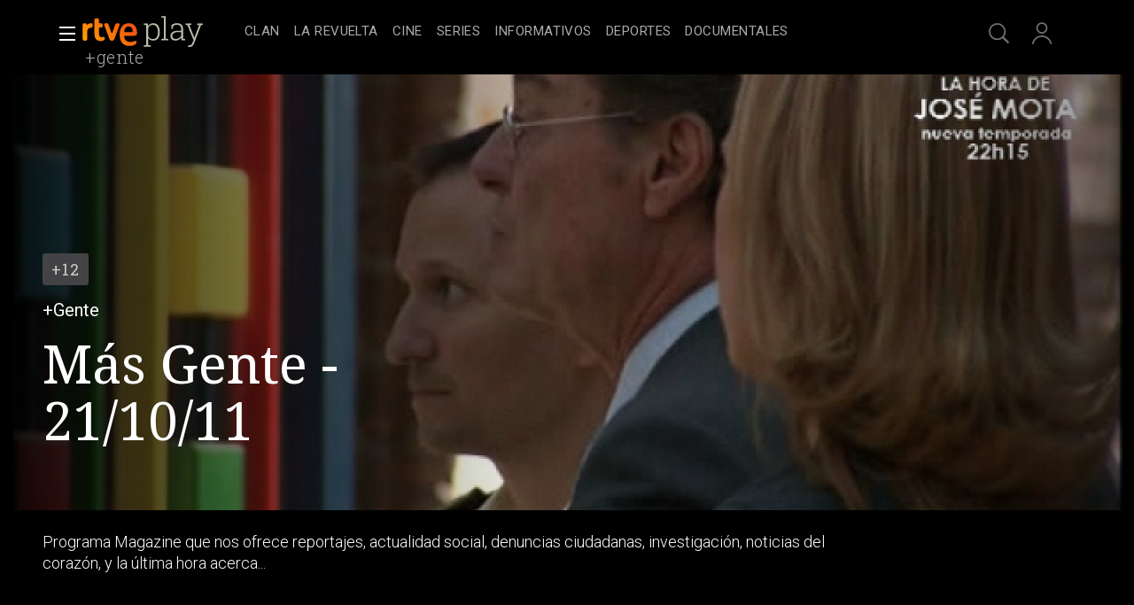

--- FILE ---
content_type: text/html; charset=utf-8
request_url: https://www.rtve.es/play/videos/gente/mas-gente-21-10-11/1230209/
body_size: 14147
content:
<!DOCTYPE html>
<html lang="es" data-imgDomain="https://img.rtve.es" data-cssDomain="https://css.rtve.es"
    data-apiDomain="https://api.rtve.es" data-vsp="2.17.1" data-ztnrdomain="https://ztnr.rtve.es" data-jsdomain="https://js.rtve.es" data-secureurl="https://secure2.rtve.es">

<head>
    
    <title>Más Gente - 21/10/11</title>
    <meta name="description" content="Emisión del programa +Gente titulado Más Gente - 21/10/11. Todos los contenidos de TVE los tienes aquí, en RTVE Play" />
    
    <meta name="viewport" content="width=device-width,initial-scale=1.0,maximum-scale=2.0,user-scalable=1" />
    <link rel="canonical" href="https://www.rtve.es/play/videos/mas-gente/mas-gente-21-10-11/1230209/" />
    
    <link media="all" rel="stylesheet" href="https://css.rtve.es/css/rtveplay.2024/rtve.play.pf_video.desktp.css"
        type="text/css" />
    
    
<meta name="robots" content="index, follow, max-image-preview:large, max-video-preview:-1">


    <meta content="text/html; charset=UTF-8" http-equiv="Content-Type" />
    
<!-- Inicio Metas -->
 <meta name="keywords" content="+Gente, Más Gente - 21/10/11, television, tve, online, rtve play"/> 
<meta property="og:site_name" content="RTVE.es"/>
<meta property="og:title" content="Más Gente - 21/10/11"/>
<meta property="og:description" content="Emisión del programa +Gente titulado Más Gente - 21/10/11. Todos los contenidos de TVE los tienes aquí, en RTVE Play"/>
<meta property="og:url" content="https://www.rtve.es/play/videos/mas-gente/mas-gente-21-10-11/1230209/"/>
<meta property="og:image" content="https://img.rtve.es/v/1230209/imgbackground/?w=800"/>
<meta property="og:locale" content="es_ES"/>
<meta property="og:type" content="video.other"/>
<meta property="fb:app_id" content="78994661336"/>
<meta name="RTVE.tags_libres" content="_Más Gente - 21/10/11_"/>
<meta name="RTVE.cat_principal" content="_Televisión Programas de TVE Archivo TVE Programas en el Archivo +Gente"/>
<meta name="RTVE.duracion" content="00:39:10"/>
<meta name="RTVE.thumb_video" content="https://img.rtve.es/imagenes/mas-gente-211011/1319227704773.jpg"/>
<meta name="RTVE.emission_date" content="Friday, October 21st 2011, 7:45:00 pm"/>
<meta name="RTVE.tipology" content="videos" />
<meta name="RTVE.url" content="https://www.rtve.es/play/videos/gente/mas-gente-21-10-11/1230209/" />
<meta name="DC.title" content="Más Gente - 21/10/11"/>
<meta name="DC.date" content="2011-10-21T22:08:26+02:00"/>
<meta name="DC.language" content="es"/>
<meta name="DC.identifier" content="1230209"/>
<meta name="twitter:site" content="@rtve">
<meta name="twitter:description" content="Emisión del programa +Gente titulado Más Gente - 21/10/11. Todos los contenidos de TVE los tienes aquí, en RTVE Play">
<meta property="twitter:card" content="summary_large_image"/>
<meta name="twitter:title" content="Más Gente - 21/10/11">
<meta name="twitter:image:src" content="https://img.rtve.es/imagenes/mas-gente-211011/1319227704773.jpg">
<meta name="twitter:app:name:iphone" content="RTVE.es | Móvil">
<meta name="twitter:app:name:ipad" content="RTVE.es | Tableta">
<meta name="twitter:app:name:googleplay" content="RTVE.es">
<meta name="twitter:app:id:iphone" content="id344472880">
<meta name="twitter:app:id:ipad" content="id481097328">
<meta name="twitter:app:id:googleplay" content="com.rtve.actualidaddos">
<link rel="image_src" href="https://img.rtve.es/imagenes/mas-gente-211011/1319227704773.jpg"/>
<meta name="last-modified" content="2011-10-21T22:08:26+02:00"/>
<!-- Fin Metas -->
<!-- Inicio Microformatos -->
<script type="application/ld+json"> 
    {
      "@context" : "https://schema.org" , 
      "@type" : "CreativeWork", 
      "author" : "RTVE", 
      "image" : "https://img.rtve.es/css/rtve.commons/rtve.header.footer/i/logoRTVE.png", 
      "name" : "Radiotelevisión Española" 
    }
</script>

<script type="application/ld+json">
    {
      "@context": "https://schema.org/",
      "@type": "Organization",
      "name": "Corporación de Radiotelevisión Española",
      "url": "https://www.rtve.es/corporacion/",
      "logo":{
        "@type":"ImageObject",
        "url":"https://img.rtve.es/css/rtve.commons/rtve.header.footer/i/logoRTVE.png"
      }
    }
</script>
<script type="application/ld+json">
    {
      "@context": "https://schema.org/",
      "@type": "VideoObject",
      "name": "Más Gente - 21/10/11",  
      "@id": "https://www.rtve.es/play/videos/gente/mas-gente-21-10-11/1230209/",
      "datePublished": "2011-10-21 19:45:00",
      "uploadDate": "2011-10-21 19:45:00",
      "duration": "PT39M",
      "thumbnailUrl": "https://img.rtve.es/v/1230209/imgbackground/?w=400",
      "embedUrl": "https://www.rtve.es/drmn/embed/video/1230209",
      "contentUrl": "https://www.rtve.es/play/videos/gente/mas-gente-21-10-11/1230209/",
      "description": "Programa Magazine que nos ofrece reportajes, actualidad social, denuncias ciudadanas, investigación, noticias del corazón, y la última hora acerca de todo lo que acontece. Estamos allí donde surge la noticia.",
      "author": {
        "@type": "organization",
        "name": "RTVE"
      }
    }
</script>
    <script type="application/ld+json">
    {
        "@context": "https://schema.org/", 
        "@type": "BreadcrumbList", 
        "itemListElement": [{ 
            "@type": "ListItem", 
            "position": "1", 
            "item": { 
                "@id": "https://www.rtve.es/", 
                "name": "Home" 
            } 
        },{ 
            "@type": "ListItem", 
            "position": "2", 
            "item": { 
                "@id": "https://www.rtve.es/play/videos/", 
                "name": "Play" 
            } 
        },{ 
            "@type": "ListItem", 
            "position": "3", 
            "item": { 
                "@id": "https://www.rtve.es/play/videos/gente/", 
                "name": "+Gente" 
            } 
        }]
    }
</script>
<!-- Fin Microformatos -->


    <script>
        function errorImg(obj) {
            var defa = obj.getAttribute("data-alternative");
            if (defa) {
                obj.src = 'https://img.rtve.es/css/rtveplay.2021/rtveplay.hbbtv/i/' + defa;
                obj.removeAttribute('data-alternative')
            }
        }
    </script>
    
    
    
    
    
<script id='adobe-target' src='https://js2.rtve.es/js/at.js'></script><!-- Start VWO Async SmartCode --><link rel='preconnect' href='https://dev.visualwebsiteoptimizer.com' /><script type='text/javascript' id='vwoCode'>window._vwo_code || (function() {var account_id=864486,version=2.1,settings_tolerance=2000,hide_element='body',hide_element_style = 'opacity:0 !important;filter:alpha(opacity=0) !important;background:none !important;transition:none !important;',/* DO NOT EDIT BELOW THIS LINE */f=false,w=window,d=document,v=d.querySelector('#vwoCode'),cK='_vwo_'+account_id+'_settings',cc={};try{var c=JSON.parse(localStorage.getItem('_vwo_'+account_id+'_config'));cc=c&&typeof c==='object'?c:{}}catch(e){}var stT=cc.stT==='session'?w.sessionStorage:w.localStorage;code={nonce:v&&v.nonce,use_existing_jquery:function(){return typeof use_existing_jquery!=='undefined'?use_existing_jquery:undefined},library_tolerance:function(){return typeof library_tolerance!=='undefined'?library_tolerance:undefined},settings_tolerance:function(){return cc.sT||settings_tolerance},hide_element_style:function(){return'{'+(cc.hES||hide_element_style)+'}'},hide_element:function(){if(performance.getEntriesByName('first-contentful-paint')[0]){return''}return typeof cc.hE==='string'?cc.hE:hide_element},getVersion:function(){return version},finish:function(e){if(!f){f=true;var t=d.getElementById('_vis_opt_path_hides');if(t)t.parentNode.removeChild(t);if(e)(new Image).src='https://dev.visualwebsiteoptimizer.com/ee.gif?a='+account_id+e}},finished:function(){return f},addScript:function(e){var t=d.createElement('script');t.type='text/javascript';if(e.src){t.src=e.src}else{t.text=e.text}v&&t.setAttribute('nonce',v.nonce);d.getElementsByTagName('head')[0].appendChild(t)},load:function(e,t){var n=this.getSettings(),i=d.createElement('script'),r=this;t=t||{};if(n){i.textContent=n;d.getElementsByTagName('head')[0].appendChild(i);if(!w.VWO||VWO.caE){stT.removeItem(cK);r.load(e)}}else{var o=new XMLHttpRequest;o.open('GET',e,true);o.withCredentials=!t.dSC;o.responseType=t.responseType||'text';o.onload=function(){if(t.onloadCb){return t.onloadCb(o,e)}if(o.status===200||o.status===304){_vwo_code.addScript({text:o.responseText})}else{_vwo_code.finish('&e=loading_failure:'+e)}};o.onerror=function(){if(t.onerrorCb){return t.onerrorCb(e)}_vwo_code.finish('&e=loading_failure:'+e)};o.send()}},getSettings:function(){try{var e=stT.getItem(cK);if(!e){return}e=JSON.parse(e);if(Date.now()>e.e){stT.removeItem(cK);return}return e.s}catch(e){return}},init:function(){if(d.URL.indexOf('__vwo_disable__')>-1)return;var e=this.settings_tolerance();w._vwo_settings_timer=setTimeout(function(){_vwo_code.finish();stT.removeItem(cK)},e);var t;if(this.hide_element()!=='body'){t=d.createElement('style');var n=this.hide_element(),i=n?n+this.hide_element_style():'',r=d.getElementsByTagName('head')[0];t.setAttribute('id','_vis_opt_path_hides');v&&t.setAttribute('nonce',v.nonce);t.setAttribute('type','text/css');if(t.styleSheet)t.styleSheet.cssText=i;else t.appendChild(d.createTextNode(i));r.appendChild(t)}else{t=d.getElementsByTagName('head')[0];var i=d.createElement('div');i.style.cssText='z-index: 2147483647 !important;position: fixed !important;left: 0 !important;top: 0 !important;width: 100% !important;height: 100% !important;background: white !important;';i.setAttribute('id','_vis_opt_path_hides');i.classList.add('_vis_hide_layer');t.parentNode.insertBefore(i,t.nextSibling)}var o=window._vis_opt_url||d.URL,s='https://dev.visualwebsiteoptimizer.com/j.php?a='+account_id+'&u='+encodeURIComponent(o)+'&vn='+version;if(w.location.search.indexOf('_vwo_xhr')!==-1){this.addScript({src:s})}else{this.load(s+'&x=true')}}};w._vwo_code=code;code.init();})();</script><!-- End VWO Async SmartCode -->
</head>


<body class="rtveplay pfvideo tve " data-lang="es" id="bodyElem" data-gmt="2026-01-30_12:01:15" data-locale="ES" data-channel="la1" data-program-uid="TE_SMASGEN">
    
    
    <div class="wrapper mainheader">
        <header class="navBox" id="mainNav">
            <div class="container">
                <div role="banner" tabindex="1">
                    
<div id=2026-01-30_12:01:15 data-locale=ES data-subs=false></div>

    
        <a tabindex="-1" class="icon logo-rtveplay" href="/play/" title="Portada de RTVE play">
            <span class="rtve-icons"></span>
            <span class="rtve-icons"></span>
            <strong>rtve play</strong>
        </a>
    

<div class="onside">
    <a href="https://www.rtve.es/play/videos/gente/"><strong>+Gente</strong></a>
    <h1><strong>Más Gente - 21/10/11</strong></h1>
</div>


                </div>
                <div class="services" role="complementary" tabindex="-1">
                    <ul>
                        
                        <li id="go_home">
                            <a class="icon-label tooltip ghome hddn_desktp" href="https://www.rtve.es/play/"
                                title="Portada de RTVE Play">
                                <span class="rtve-icons"></span>
                                <strong>Inicio</strong>
                            </a>
                            <div class="blindBox"></div>
                        </li>
                        
                        
                        <li id="open_seekr">
                            <a class="icon-label tooltip seekr" href="/play/buscador/" title="Buscar en RTVE.es">
                                <span class="rtve-icons"></span>
                                <strong>Buscar</strong>
                            </a>
                            <div class="blindBox"></div>
                        </li>
                        
                        <!--Asociado a mobile / mi-pagina-->
                        <li id="open_mlist" class="hddn_desktp">
                            <!-- <a class="icon-label tooltip mlist" href="https://secure2.rtve.es/usuarios/play/mi-pagina" title="Ir a mi lista">
                                <span class="rtve-icons"></span>
                                <strong>Mi lista</strong>
                            </a>
                            <div class="blindBox"></div> -->
                        </li>
                        
                        <li id="open_users" class="JSfree">
                            <a class="icon-label tooltip users" href="./"
                                title="[ventana emergente] acceder al área de usuarios">
                                <span class="rtve-icons"></span>
                                <strong>Iniciar sesión</strong>
                            </a>
                            <div class="blindBox">
                                <ul class="usersBox">
                                    <li class="myContBox">
                                        <ul>
                                            <li>
                                                <a target="_blank" href="https://secure2.rtve.es/usuarios/contenidos/mi-tv/">
                                                    <strong>Mi TV</strong>
                                                </a>
                                            </li>
                                            <li>
                                                <a target="_blank"
                                                    href="https://secure2.rtve.es/usuarios/contenidos/mi-radio/">
                                                    <strong>Mi radio</strong>
                                                </a>
                                            </li>
                                        </ul>
                                    </li>
                                    <li class="myPrefBox">
                                        <ul>
                                            <li>
                                                <a target="_blank" href="https://secure2.rtve.es/usuarios/cuenta/mis-datos/">
                                                    <strong>Mi cuenta</strong>
                                                </a>
                                            </li>
                                            <li>
                                                <a href="https://secure2.rtve.es/usuarios/cuenta/mis-perfiles/">
                                                    <strong>Mis perfiles</strong>
                                                </a>
                                            </li>
                                            <li class="playPlus">
                                                <a href="https://secure2.rtve.es/usuarios/cuenta/mi-suscripcion/">
                                                    <strong>Suscripción <span>rtveplay+</span></strong>
                                                </a>
                                            </li>
                                            <li>
                                                <a target="_blank" href="https://secure2.rtve.es/usuarios/acceso/login-tv/">
                                                    <strong>Vincular TV</strong>
                                                </a>
                                            </li>
                                        </ul>
                                    </li>
                                    <li class="myGByeBox">
                                        <a onClick="GigyaManagerRTVE.logout();" class="icon-label logout">
                                            <span class="rtve-icons"></span>
                                            <strong>Cerrar sesión</strong>
                                        </a>
                                    </li>
                                </ul>
                            </div>
                        </li>
                        
                    </ul>
                </div>
                <div class="blind" id="burguer_menu" role="button" aria-label="Menú principal" aria-haspopup="true"
                    tabindex="1">
                    <span class="icon menu-cross hddn_mobile">
                        <span></span><span></span><span></span><span></span>
                    </span>
                    <span class="icon-label menu hddn_desktp">
                        <span class="rtve-icons"></span>
                        <strong>Menú</strong>
                    </span>
                </div>
                
                    
                        <nav class="blindBox" role="navigation" tabindex="1">
    <ul class="mainTabs" role="tree" aria-labelledby="burger_menu">
        <li role="none">
            <a role="treeitem" href="/play/videos/directo/" title="Todos los directos de RTVE">
                <strong>Directos</strong>
            </a>
        </li>
        <li role="none" class="topMenu">
            <a role="treeitem" href="/play/clan/" title="Lo mejor de Clan">
                <strong>CLAN</strong>
            </a>
        </li>
        <li role="none" class="topMenu">
            <a role="treeitem" href="/play/la-revuelta/" title="La Revuelta">
                <strong>La Revuelta</strong>
            </a>
        </li>
        <li role="none" class="topMenu">
            <a role="treeitem" href="/play/cine/" title="El mejor cine en RTVE Play">
                <strong>Cine</strong>
            </a>
        </li>
        <li role="none" class="topMenu">
            <a role="treeitem" href="/play/series/" title="Todas las series en RTVE Play">
                <strong>Series</strong>
            </a>
        </li>
        <li role="none" class="topMenu">
            <a role="treeitem" href="/play/informativos/" title="Programas informativos en RTVE Play">
                <strong>Informativos</strong>
            </a>
        </li>
        <li role="none" class="topMenu">
            <a role="treeitem" href="/play/deportes/" title="DEPORTES">
                <strong>DEPORTES</strong>
            </a>
        </li>
        <li role="none" class="topMenu">
            <a role="treeitem" href="/play/documentales/" title="Documentales">
                <strong>Documentales</strong>
            </a>
        </li>
        <li role="none">
            <a role="treeitem" href="/play/playz/" title="PLAYZ">
                <strong>PLAYZ</strong>
            </a>
        </li>
        <li role="none">
            <a role="treeitem" href="/play/la-2-cat/" title="Los mejores contenidos en lengua catalana">
                <strong>LA 2 CAT</strong>
            </a>
        </li>
        <li role="none">
            <a role="treeitem" href="/participa/es/" title="PARTICIPA">
                <strong>PARTICIPA</strong>
            </a>
        </li>
        <li role="none">
            <a role="treeitem" href="/play/universoplay/" title="Universo Play: Series, documentales y programas">
                <strong>Universo Play</strong>
            </a>
        </li>
        <li role="none">
            <a role="treeitem" href="/play/tve-canarias/" title="TVE Canarias">
                <strong>TVE Canarias</strong>
            </a>
        </li>
        <li role="treeitem" aria-expanded="false">
            <span class="icon-label openR blind">
                <span class="rtve-icons"></span>
                <strong>Otras temáticas</strong>
            </span>
            <ul role="group" class="blindBox">
                <li role="none">
                    <a role="treeitem" href="/play/open-play/" title="OPEN PLAY">
                        <strong>OPEN PLAY</strong>
                    </a>
                </li>
                <li role="none">
                    <a role="treeitem" href="/play/entretenimiento/" title="Los mejores programas de entretenimiento en RTVE Play">
                        <strong>Entretenimiento</strong>
                    </a>
                </li>
                <li role="none">
                    <a role="treeitem" href="/play/benidorm-fest/" title="BENIDORM FEST">
                        <strong>BENIDORM FEST</strong>
                    </a>
                </li>
                <li role="none">
                    <a role="treeitem" href="/play/hasta-fin-mundo/" title="HASTA EL FIN DEL MUNDO">
                        <strong>HASTA EL FIN DEL MUNDO</strong>
                    </a>
                </li>
                <li role="none">
                    <a role="treeitem" href="/play/eurovision/" title="EUROVISIÓN">
                        <strong>EUROVISIÓN</strong>
                    </a>
                </li>
                <li role="none">
                    <a role="treeitem" href="/play/cultura/" title="Contenidos divulgativos en RTVE Play">
                        <strong>Cultura</strong>
                    </a>
                </li>
                <li role="none">
                    <a role="treeitem" href="/play/archivo/" title="Lo mejor del archivo RTVE Play">
                        <strong>Archivo</strong>
                    </a>
                </li>
                <li role="none">
                    <a role="treeitem" href="/play/no-do" title="NO-DO">
                        <strong>NO-DO</strong>
                    </a>
                </li>
                <li role="none">
                    <a role="treeitem" href="/play/cocina/" title="Recetas y gastronomía en RTVE Play">
                        <strong>Cocina</strong>
                    </a>
                </li>
                <li role="none">
                    <a role="treeitem" href="/play/orgullo/" title="Orgullo">
                        <strong>Orgullo</strong>
                    </a>
                </li>
                <li role="none">
                    <a role="treeitem" href="/play/mujeres/" title="FEMINISMO">
                        <strong>FEMINISMO</strong>
                    </a>
                </li>
                <li role="none">
                    <a role="treeitem" href="/play/instituto/" title="FORMACIÓN">
                        <strong>FORMACIÓN</strong>
                    </a>
                </li>
                <li role="none">
                    <a role="treeitem" href="/play/masterchef/" title="MASTERCHEF">
                        <strong>MASTERCHEF</strong>
                    </a>
                </li>
                <li role="none">
                    <a role="treeitem" href="/play/hope/" title="HOPE!">
                        <strong>HOPE!</strong>
                    </a>
                </li>
            </ul>
        </li>
        <li role="treeitem" aria-expanded="false">
            <span class="icon-label openR blind">
                <span class="rtve-icons"></span>
                <strong>Canales</strong>
            </span>
            <ul role="group" class="blindBox">
                <li role="none">
                    <a role="treeitem" href="/play/la-1/" title="Lo mejor de La 1">
                        <strong>La 1</strong>
                    </a>
                </li>
                <li role="none">
                    <a role="treeitem" href="/play/la-2/" title="Lo mejor de La 2">
                        <strong>La 2</strong>
                    </a>
                </li>
                <li role="none">
                    <a role="treeitem" href="/play/24-horas/" title="Toda la información del canal 24 horas">
                        <strong>24H</strong>
                    </a>
                </li>
                <li role="none">
                    <a role="treeitem" href="/play/deportes/" title="Todo el deporte en TDP">
                        <strong>TELEDEPORTE</strong>
                    </a>
                </li>
                <li role="none">
                    <a role="treeitem" href="/play/clan/" title="Clan">
                        <strong>Clan</strong>
                    </a>
                </li>
                <li role="none">
                    <a role="treeitem" href="/play/playz/" title="Lo mejor del nuevo canal digital de RTVE">
                        <strong>Playz</strong>
                    </a>
                </li>
                <li role="none">
                    <a role="treeitem" href="/play/canales-tematicos/" title="Canales Tematicos">
                        <strong>Canales Tematicos</strong>
                    </a>
                </li>
                <li role="none">
                    <a role="treeitem" href="/play/videos/directo/canales-rtve/play-50anosdelgrancambio/" title="Canal temático RTVE 50 años del gran cambio">
                        <strong>RTVE 50 años</strong>
                    </a>
                </li>
                <li role="none">
                    <a role="treeitem" href="/play/la-2-cat/" title="Los mejores contenidos en lengua catalana">
                        <strong>LA 2 CAT</strong>
                    </a>
                </li>
                <li role="none">
                    <a role="treeitem" href="/play/tve-canarias/" title="Contenidos del centro de producción en Canarias">
                        <strong>TVE Canarias</strong>
                    </a>
                </li>
            </ul>
        </li>
        <li role="none">
            <a role="treeitem" href="/play/guia-tve/" title="Navega por la programación de nuestros canales">
                <strong>Guía TV</strong>
            </a>
        </li>
        <li role="none">
            <a role="treeitem" href="/play/actualidad/" title="MAGACINES">
                <strong>MAGACINES</strong>
            </a>
        </li>
        <li role="none">
            <a role="treeitem" href="/play/la-promesa/" title="LA PROMESA">
                <strong>LA PROMESA</strong>
            </a>
        </li>
        <li role="none">
            <a role="treeitem" href="/play/valle-salvaje/" title="VALLE SALVAJE">
                <strong>VALLE SALVAJE</strong>
            </a>
        </li>
        <li role="none">
            <a role="treeitem" href="/play/a-z/" title="Busca alfabéticamente nuestros programas, series, documentales y películas">
                <strong>A-Z</strong>
            </a>
        </li>
        <li role="separator"></li>
        <li role="none">
            <a role="treeitem" href="/" title="Actualidad informativa, deportiva y de entretenimiento en RTVE">
                <strong>RTVE.es</strong>
            </a>
        </li>
        <li role="none">
            <a role="treeitem" href="/play/radio/" title="Radio Nacional en RTVE play">
                <strong>RNE Audio</strong>
            </a>
        </li>
        <li role="none" class="playPlus hddn_desktp hddn_mobile topMenu">
            <a role="treeitem" href="/play/playplus/" title="Servicio de suscripción rtveplay+">
                <strong>rtveplay+</strong>
            </a>
        </li>
    </ul>
</nav>

                    
                

            </div>
        </header>
    </div>
    
    <div class="mainFilter"></div>
    
    <main id="topPage" class="wrapper mainbodier">
        <div class="wrapper bodier">
            <div class="toplayer"></div>
            
<div class="toplayer"></div>
<div id="contenedordestacado" class="container striplayer" data-idasset=1230209>
    <section class="grid size100">
        <!--destacado-->
        <style>
            .fail_mod.videoBox .vjs-poster {
                transform: none;
                opacity: 0.2;
                overflow: hidden;
            }
        </style>
        <div class="mainElem">
            <!-- condicional if data.geoblock != DESPU ... else -->
            <div class="mediaBox videoBox svod_mod">
                <div id="tVP" class="ima f16x9 videoPlayer" data-setup='{ 
                    "id":1230209,
                    "idAsset":"1230209",
                    "isLive": false,
                    "hasDRM": false,
                    "segment": "Completo",
                    "imagen": "https://img.rtve.es/v/1230209",
                    "promo": [{"type":"Preroll","start":null,"url":"https://tv.springserve.com/vmap/465?w={{WIDTH}}&h={{HEIGHT}}&cb={{CACHEBUSTER}}&ip=&ua=&app_bundle={{APP_BUNDLE}}&app_name=RTVEPlay&content_id=1230209&dur=2350&placement=1&content_title=M%C3%A1s%20Gente%20-%2021%2F10%2F11&content_livestream=0&dc=0&content_categories=informacionyactualidad&rating=IF_REDAD5&channel_name=la1&content_custom_1_param=programas-de-tve,archivo-tve,programas-en-el-archivo,gente&tipo=Completo&language=es&playplus={{PLAY_PLUS}}&ppm={{SEGUIR_VIENDO}}&did={{DEVICE_ID}}&gdpr_consent={{CONSENT}}&gdpr={{GDPR}}&schain=1.0,1!sunmedia.tv,a0075bba-b85a-469b-b63a-816960bc7d33,1,,,&cuepoints=0,1200,2400,-1"}],
                    "hasCuePoints":false
                }'>
                    <div class="vjs-poster">
                        <img src="https://img.rtve.es/v/1230209/?w=1600" alt="Más Gente - 21/10/11 - Ver ahora" />
                    </div>
                </div>

            </div>
            <!--FUENTE::https://www.rtve.es/api/programas/29010.json-->
            <div class="mod video_mod">
                <div class="mainBox">
                    <div class="content">
                        <div class="txtBox">
                            <strong>
                                
                                <span class="pretitle">+Gente<span class="endbar">&nbsp;</span></span>
                                
                                
                                <span class="maintitle">Más Gente - 21/10/11</span>
                                
                            </strong>
                            <span class="capBox"
                                aria-label="Más Gente - 21/10/11">
                                <!--BLOQUE SOLO PARA "serie_mod" || "video_mod series"-->
                                <!--<span class="season">[SEASON]<span class="endbar">&nbsp;</span></span>-->
                                
                                
                                <!--FIN BLOQUE SOLO PARA "serie_mod" || "video_mod series"-->
                            </span>
                            <!--@shortdescription || @foot || @description >> limitado a 138 caracteres si es más extenso-->
                            <p>Programa Magazine que nos ofrece reportajes, actualidad social, denuncias ciudadanas, investigación, noticias del corazón, y la última hora acerca...</p>
                            <span class="pubBox">
                                
                                
                                
                                <span class="datemi"
                                    aria-label="Fecha de emisión: 21 de octubre de 2011">21/10/2011</span>
                                
                                
                                <span class="duration"
                                    aria-label="Duración: 39 minutos 10 segundos">00:39:10</span>
                                
                                
                            </span>
                        </div>

                        <div class="auxBox">
                            <!-- <span class="icon canal tv-la1">
                                <span class="rtve-icons">[object Object]</span>Cómo se informará esto -->
                            <!-- </span> -->
                            <span class="icon redad mas12">
                                
                                <span class="rtve-icons">No recomendable para menores de 12 años</span>
                                
                            </span>
                            
                            
                            <!--<span class="icon _info">
                                <span class="rtve-icons">+info</span>
                            </span>-->
                        </div>
                        
                    </div>

                    <span class="ima">
                        <!--LOGO--><img class="i_logo" src="https://img.rtve.es/p/49650/logo/?w=320"
                            alt="+Gente">
                        <!--PREVIEW<img class="i_prvw" src="https://img.rtve.es/i/?h=300&i=https://img.rtve.es/v/3771566" alt="T9 - Capítulo 116" />-->
                    </span>
                </div>
            </div>
            <!-- condicional if data.geoblock != DESPU -->

        </div>
    </section>
</div>

<div class="container striplayer" data-name="tabsBar">
    <section class="grid size100">
        <nav class="slideNav" role="navigation" tabindex="1" data-showF="'false'">
            <ul class="scndTabs">
                
                <li data-tab="video-details"
                      class="active"  >
                    <a href="#"
                        data-module="/play/videos/modulos/detalles/video/1230209/49650/"
                        title="Información sobre '+Gente'">
                        <strong>Detalles</strong>
                    </a>
                </li>
                

                
                <li data-tab="capters"   >
                    <a href="#"
                        data-module="/play/videos/modulos/capitulos/49650/?currentpage=pf_video&fullcontent=true"
                        title="Temporadas y capítulos de '+Gente'">
                        
                        <h2>
                            
                            <strong>Episodios</strong>
                            
                        </h2>
                        
                    </a>
                </li>
                
                
                <!-- En pfVideo no se mandan los clips -->
                

                
            </ul>
        </nav>
    </section>
</div>

<div class="container stripinbox detailsbox" data-tab="video-details">
    <section class="grid size100">
        <span class="ima">
            <!--BACKGROUND-->
            <img class="i_back hddn_desktp" src="https://img.rtve.es/v/1230209/square/?h=400"
                alt="+Gente - Más Gente - 21/10/11" onerror="this.onerror=null;this.src='https://img.rtve.es/v/1230209/thumbnail/?h=400';">
            <!--POSTER-->
            <img class="i_post hddn_mobile" src="https://img.rtve.es/v/1230209/vertical/?h=400"
                alt="+Gente - Más Gente - 21/10/11" onerror="this.onerror=null;this.src='https://img.rtve.es/v/1230209/thumbnail/?h=400';">
        </span>

        <div class="resumBox">
            <strong>Más Gente - 21/10/11</strong>
            
                <span class="dateBox">
                    <span class="duration" aria-label="Duración: 39 minutos 10 segundos">00:39:10</span>
                    <span class="datemi" aria-label="Fecha de emisión: 21 de octubre de 2011">21/10/2011</span>
                </span>
            
            
            <!--  -->
            <div class="auxBox">
                
                <span class="icon-label redad mas12">
                    <span class="rtve-icons"></span>
                    <strong>No recomendable para menores de 12 años</strong>
                </span>
                
                
                
                
            
            </div>
        </div>
        
            <div class="txtBox intro">
                <strong class="subtitle">Sinopsis</strong>
                <p>Programa Magazine que nos ofrece reportajes, actualidad social, denuncias ciudadanas, investigaci&oacute;n, noticias del coraz&oacute;n, y la &uacute;ltima hora acerca de todo lo que acontece. Estamos all&iacute; donde surge la noticia.</p>
                 <!-- Todos menos series y películas -->
            </div>
        
        <div class="txtBox staff">
            
                <strong class="subtitle">Ficha técnica</strong>
                <dl class="staffBox">
                    
                    
                    
                    
                    
                    
                        <dt>Géneros</dt>
                        <dd>Información y actualidad</dd>
                        
                    
                    
                    
                </dl>
            
        </div>
        <div class="txtBox techs">
			<dl>
                
                    <dt>Idiomas</dt>
                    <dd>Castellano</dd>
                
                
			</dl>
		</div>
    </section>
</div>

<!-- CARRUSEL RECOMENDACIONES -->

<!-- Estadisticas -->
<div id="stats" class="hddn" style="display: none;">
	<span id="ganalytics" data-content="/television/programas-de-tve/archivo-tve/programas-en-el-archivo/+gente/?cad=CTV_LA1"></span>
	<span id="comscore" data-content="/television/programas-de-tve/archivo-tve/programas-en-el-archivo/+gente/?cad=CTV_LA1"></span>
	<span id="omniture" data-json='{"eVar4":"Programas de TVE","eVar5":"Archivo TVE","eVar2":"WEB","eVar3":"Television","eVar6":"Programas en el Archivo","eVar7":"+Gente","hier1":"WEB |Television|Programas de TVE|Archivo TVE|Programas en el Archivo|+Gente","channel":"Television"}'></span>
	<span id="usertracker" data-json='{"digitalData":{"page":{"category":{"pageType":"video","topics":"","primaryCategory":"Television/Programas de TVE/Archivo TVE/Programas en el Archivo/+Gente","channel":"la1"},"pageInfo":{"title":"Mas Gente - 21/10/11","pageID":"1230209","language":"es-ES","sysEnv":"web"}},"pageInstanceID":"https://www.rtve.es/v/1230209/"}}'></span>
</div>


        </div>
    </main>
    
    
    <footer class="wrapper footer" id="footer">
        
            
                <img src="https://pixel-rtve.global.ssl.fastly.net/pixel.png"/>
<div class="container">
    <div class="infoBox">
        <a target="_blank" class="butt info" href="https://www.rtve.es/components/play/ayuda/index.shtml">
            <strong class="label">Ayuda</strong>
        </a>
    </div>
    <div class="portalsBox">
        <a class="icon-label tooltip logo-rtve" href="https://www.rtve.es/" aria-label="Portada de RTVE">
            <span class="rtve-icons"></span>
            <strong>RTVE.es</strong>
        </a>
        <a class="icon-label tooltip logo-rtveplay collapse" href="https://www.rtve.es/play/" aria-label="Portada de RTVE Play">
            <span class="rtve-icons"></span>
            <strong>RTVE Play</strong>
        </a>
        <a class="icon-label tooltip logo-playradio" href="https://www.rtve.es/play/radio/" aria-label="Portada de RTVE Audio">
            <span class="rtve-icons"></span>
            <strong>RTVE Audio</strong>
        </a>
        <a class="icon-label tooltip logo-clan" href="https://www.rtve.es/play/clan/" aria-label="Portada de Clan">
            <span class="rtve-icons"></span>
            <strong>Clan</strong>
        </a>
    </div>
    <div role="contentinfo">
        <ul>
            <li>
                <a target="_blank" title="Se abre p&amp;aacute;gina nueva" aria-label="Condiciones de utilizaci&amp;oacute;n del sitio RTVE.es" href="https://www.rtve.es/comunes/aviso_legal.html" tentacle-id="d591163f53933a310b33-152">
                    <span>Aviso legal</span>
                </a>
            </li>
            <li>
                <a target="_blank" title="Se abre p&amp;aacute;gina nueva" aria-label="Pol&amp;iacute;tica de RTVE sobre el tratamiento de datos personales" href="https://www.rtve.es/comunes/politica_privacidad.html" tentacle-id="c9177102b9f74f51b07c-153">
                    <span>Política de privacidad</span>
                </a>
            </li>
            <li>
                <a target="_blank" title="Se abre p&amp;aacute;gina nueva" aria-label="Pol&amp;iacute;tica de RTVE sobre el tratamiento de datos cookies" href="https://www.rtve.es/comunes/politica_cookies.html" tentacle-id="c5b030e8f6a0570b5721-154">
                    <span>Política de cookies</span>
                </a>
            </li>
            <li>
                <a target="_blank" title="Se abre p&amp;aacute;gina nueva" aria-label="P&amp;aacute;gina sobre la accesibilidad del Portal de RTVE.es" href="https://www.rtve.es/comunes/accesibilidad.shtml" tentacle-id="4fd7a1a55d123fcd1abc-155">
                    <span>Accesibilidad</span>
                </a>
            </li>
            <li>
                <a target="_blank" title="Se abre p&amp;aacute;gina nueva" aria-label="Mapa del sitio RTVE.es" href="https://www.rtve.es/mapa-web/" tentacle-id="5d9fd9b7eb25414d97ba-156">
                    <span>Mapa web</span>
                </a>
            </li>
            <li>
                <a target="_blank" title="Se abre p&amp;aacute;gina nueva" aria-label="Preguntas frecuentes, direcciones de contacto de la Corporaci&amp;oacute;n RTVE.es, Oficina del Defensor" href="https://www.rtve.es/faqs/" tentacle-id="2849995b270c530fd80f-157">
                    <span>Contacto</span>
                </a>
            </li>
            <li>
                <a target="_blank" title="Se abre p&amp;aacute;gina nueva" aria-label="Pol&amp;iacute;tica de RTVE.es sobre comentarios y participaci&amp;oacute;n social de usuarios" href="https://www.rtve.es/comunes/normas_participacion.shtml" tentacle-id="2392745a2bbc021ee386-158">
                    <span>Normas de Participación</span>
                </a>
            </li>
        </ul>
        <ul>
            <li>
                <a href="https://europa.eu/next-generation-eu/index_es" target="_blank" title="[ventana emergente] Plan Europeo Next Generation">
                    <span class="icon-label financiacion">
                        <span class="rtve-icons"></span>
                        <strong>Financiación Europea</strong>
                    </span>
                </a>
            </li>
            <li>
                <a href="https://planderecuperacion.gob.es/" target="_blank" title="[ventana emergente] Plan de recuperaci&amp;oacute;n con fondos europeos. Gobierno de Espa&amp;ntilde;a">
                    <span class="icon-label recuperacion">
                        <span class="rtve-icons"></span>
                        <strong>Plan de recuperación</strong>
                    </span>
                </a>
            </li>
            <li>
                <a href="https://spainaudiovisualhub.mineco.gob.es/es/home" target="_blank" title="[ventana emergente] Bienvenido a Espa&amp;ntilde;a Hub Audiovisual de Europa">
                    <span class="icon-label spainaudiohub">
                        <span class="rtve-icons"></span>
                        <strong>España Hub Audiovisual de Europa</strong>
                    </span>
                </a>
            </li>
        </ul>
        <span itemscope="" itemtype="https://schema.org/CreativeWork">
            <a itemprop="url" target="_blank" href="https://www.rtve.es/corporacion/">
                <span itemprop="copyrightHolder">©</span>
                <strong>Corporación de Radio y Televisión Española 2026</strong>
            </a>
        </span>
    </div>
    <div class="redesBox">
        <a target="_blank" class="icon-label tooltip fbook" href="https://www.facebook.com/rtve" aria-label="RTVE en Facebook.">
            <span class="rtve-icons"></span>
            <strong>Facebook</strong>
        </a>
        <a target="_blank" class="icon-label tooltip twitt" href="https://twitter.com/rtve" aria-label="RTVE en Twitter">
            <span class="rtve-icons"></span>
            <strong>Twitter</strong>
        </a>
        <a target="_blank" class="icon-label tooltip ytube" href="https://www.youtube.com/channel/UCqlsTzBv49Uiu8Z3IseVgQQ" aria-label="RTVE en Youtube">
            <span class="rtve-icons"></span>
            <strong>Youtube</strong>
        </a>
        <a target="_blank" class="icon-label tooltip igram dr" href="https://www.instagram.com/rtve" aria-label="RTVE en Instagram">
            <span class="rtve-icons"></span>
            <strong>Instagram</strong>
        </a>
    </div>
</div>

            
        
    </footer>
    
    <div class="wrapper botlayer"></div>
    
    
    
<script data-main="https://js.rtve.es/pages/pf-programas-tve/1.43.2/js/config_video" src="https://js.rtve.es/pages/pf-programas-tve/1.43.2/js/vendor/require.js" ></script>

    <script>

        window.RTVE = window.RTVE || {}
        window.RTVE.gigyaApiKey = '3_MVrnwOzwUbykkDXOuSGkJfyMFEpG8k4MI3A66RsIKg91icSRNMZ4XnfzYXsU6cmm';
        window.RTVE.sDomain = 'https://secure2.rtve.es';
        //Añadido para poder hacer la carga de GTM en js
        window.RTVE.uidtm = 'GTM-XGJJ';
        //Añadido para login-qr en dispositivos BMW
        window.RTVE.loginQRUA = 'Mozilla/5.0 (X11; Linux aarch64) AppleWebKit/573.36 (KHTML, like Gecko) Chrome/108.0.0.0 Safari/537.36 BMW/124' || [];
        
        

        var linkToClipboard = function (link, event) {
            var el = document.createElement('textarea');
            var parentLI = $(event.target).parent().parent();
            el.value = link;
            document.body.appendChild(el);
            el.select();
            document.execCommand('copy');
            document.body.removeChild(el);
            parentLI.addClass("showInfo");
            setTimeout(function () {
                parentLI.removeClass("showInfo");
            }, 3000);
        }

        var setUserLocale = function($){
            var url = 'https://includesweb.rtve.es/locale.json';
            if (window.location.host !== "www.rtve.es" && window.location.host !== "https://www-org.rtve.es") {
                url = 'https://includesweb.rtve.es/locale-pre.json';
            }
            $.ajax({   
                method: 'GET',
                async: false,
                url: url,
                xhrFields: {
                    withCredentials: true
                },
                timeout: 3000,
                success: function(data) {
                    if (data.locale) {
                        $('body').attr('data-locale', data.locale)
                    }

                    if (data.region) {
                        $('body').attr('data-region', data.region)
                    }

                    if (data.utcoffset) {
                        $('body').attr('data-utcoffset', data.utcoffset)
                    }
                },
                error: function(err) {
                    console.log(err)
                }
            });
        }

        var favouritesList = [],
                defaultList = [];
        
        document.addEventListener('DOMContentLoaded', function (event) {
            document.body.classList.add("loaded");

            //Link login
            document.getElementById('open_users').getElementsByClassName('users')[0].href = '#'; //window.RTVE.sDomain + '/usuarios/acceso/login?callbackUrl=' + encodeURIComponent(window.location.href);   

            /** Se comprueba si un elemento concreto del HTML común a todo el portal de RTVE PLAY está visible
             * (Puesto que sólo será visible cuando la versión consultada sea la mobile) para deducir si la página
             * consultada es en versión mobile o desktop */

            /* Asociado a mobile / mi-pagina */
            if (window.getComputedStyle(document.getElementById('open_mlist')).display === 'none') {
                var items = document.getElementsByClassName('JSfree');

                for (var i = items.length - 1; i >= 0; i--) {
                    items[i].classList.remove('JSfree');
                }
            }
        });

        requirejs(['tabs', 'gigyaManager', 'vendor/jquery', 'shareAndFavorite', 'elementsHoverMechanism', 'pagination', 'initUserServices'], function (tabs, gigyaManager, $, shareAndFavorite, elementsHoverMechanism, pagination, initUserServices) {
            setUserLocale($)
            // Evitamos multiples clicks
            var processingTresBotones = false; 
            //Mecanismo para cargar asíncronamente las opciones de los 3 botones de cada elemento
            $(document).on('click', '.tres_botones:not(.active)', function () {
                
                if(processingTresBotones) return;
                
                processingTresBotones = true;
                
                var clickedButton = $(this);
                
                function callShareAndFavorite(programAlreadyAdded, mediaAlreadyAdded, isUserLogged, isKW) {
                    
                    var configurationToLoadOptions = {
                        programAlreadyAdded: programAlreadyAdded,
                        mediaAlreadyAdded: mediaAlreadyAdded,
                        shareConfig: clickedButton.data('share')
                    }

                    var shareAndFavoriteHtml = shareAndFavorite(clickedButton.data(), isUserLogged, configurationToLoadOptions, isKW)
                    
                    $(shareAndFavoriteHtml)
                    .addClass('be_on')
                    .insertAfter($(clickedButton));

                    clickedButton.addClass('active')
                    clickedButton.removeClass('loading-options')
                    processingTresBotones = false
                }

                //Si la página consultada es versión mobile
                if (window.getComputedStyle(document.getElementById('open_mlist')).display !== 'none') {
                    $('body').addClass('locked');
                }

                $(clickedButton).closest('div.container').addClass('open_extra');

                if (!$(clickedButton).next('.blindBox.toolBox').length) {

                    var type = clickedButton.data('idasset') && clickedButton.data('tipo')
                    clickedButton.addClass('loading-options')
                    if (gigyaManager.userAlreadyLogged() && window.RTVE.user) {

                        gigyaManager.refreshCookies(function (err, resp) {
                            if (type === "video" || type === "audio"){

                                //Seguir viendo
                                var isKW = $(clickedButton).closest('.keepWatching').length ? true : false;

                                if (isKW) {
                                    gigyaManager.getFavouritesById(clickedButton.data('id'), function(favouriteData){
                                        var isProgramInList = favouriteData.page.numElements > 0 ? 1 : -1
                                        callShareAndFavorite(isProgramInList, -1, true, isKW)
                                    }, 
                                    function(error) { 
                                        console.log(error);
                                        callShareAndFavorite(-1, -1, true, isKW);
                                    });
                                } else {
                                    gigyaManager.getSpecificListById(window.RTVE.user.profile.id, clickedButton.data('idasset'), type, function(listData){
                                        var isAssetInList = listData.page.numElements > 0 ? 1 : -1
                                        
                                        if(isAssetInList !== -1 && defaultList.indexOf(clickedButton.data('idasset').toString()) === -1) {
                                            defaultList.push(clickedButton.data('idasset').toString())
                                        }

                                        if(clickedButton.data('id')){

                                            gigyaManager.getFavouritesById(clickedButton.data('id'), function(favouriteData){

                                                    var isProgramInList = favouriteData.page.numElements > 0 ? 1 : -1

                                                    if(isProgramInList !== -1 && favouritesList.indexOf(clickedButton.data('id').toString()) === -1){
                                                        favouritesList.push(clickedButton.data('id').toString())  
                                                    } 

                                                    callShareAndFavorite(isProgramInList, isAssetInList, true)
                                                }, 
                                                function(error) { 
                                                    console.log(error);
                                                    callShareAndFavorite(-1, listData.page.numElements > 0 ? 1 : -1, true);
                                                }
                                            )   
                                        }else{
                                            callShareAndFavorite( -1, listData.page.numElements > 0 ? 1 : -1, true)
                                        }
                                    }, 
                                    function(error) { 
                                        console.log(error);
                                        callShareAndFavorite(-1, -1, true);
                                    });
                                }
                                
                            }else{

                                gigyaManager.getFavouritesById(
                                    clickedButton.data('id'), 
                                    function(data){
                                        var isProgramInList = data.page.numElements > 0 ? 1 : -1
                                        
                                        if(isProgramInList !== -1 && favouritesList.indexOf(clickedButton.data('id').toString()) === -1){
                                            favouritesList.push(clickedButton.data('id').toString())  
                                        } 

                                        callShareAndFavorite(isProgramInList, -1, true)
                                    }, 
                                    function(error) { 
                                        console.log(error);
                                        callShareAndFavorite(-1, -1, true);
                                })
                            }

                        })
                    }
                    else {
                        setTimeout(function(){
                            callShareAndFavorite(-1, -1, false);
                        }, 300)
                    }
                }else{
                    processingTresBotones = false
                }
            });

            $(document).on('click', '.tres_botones.active', function () {
                var clickedButton = $(this);

                //Si la página consultada es versión mobile
                if (window.getComputedStyle(document.getElementById('open_mlist')).display !== 'none') {
                    $('body').removeClass('locked');
                }

                $(clickedButton).closest('div.container').removeClass('open_extra');
                $(clickedButton).removeClass('active')
                $(clickedButton).next('.blindBox.toolBox').remove();
            });

            initUserServices();

            elementsHoverMechanism();

            setTimeout(function () {
                $("#mainNav div[role='banner'] a.icon:first").addClass("collapse")
            }, 1000)

        });

    </script>
    
    
<script>
    window.RTVE.apiztnr = 'https://api-ztnr.rtve.es'
</script>

    
    
    
    
</body>

</html>


--- FILE ---
content_type: text/css
request_url: https://css.rtve.es/css/rtveplay.2026/rtve.play.basics.desktp.css
body_size: 5985
content:
@charset 'UTF-8';
@import url('rtve.play.basics.core.css');


/*body::-webkit-scrollbar {display:none;}*/
html {scrollbar-color:#ffffff40 transparent;}
/*fijamos ancho carruseles*//*nuevo disenyo fichas voladoras*/
body {width:100vw;overflow-x:hidden;}

/*ocultamos*/
.hddn_desktp {display:none !important;}
.emisoff .mainElem .auxBox .canal {display:none;}
body.rne {padding-top:6rem;}
.bodier > .stripinbox {width:calc(100% - 9.6rem);}
.monoBox[class*='elem_'] .ima,
.monoBox[class*='elem_'] .content,
.monoBox .mainBox,.mainSlide {border-style:solid;border-color:transparent;border-width:0;}
/*,a,body[class*="pf"] .slideNav*/
.mainheader {z-index:1;}
.mainbodier {position:relative;z-index:0;}
.auxBox ._info .rtve-icons,
.progressBar em,
.collSet .goto_media .rtve-icons {font:var(--R-500_16);}

/*boton ver ahora*//*para elementos de carrusel, no xH*//*modificacion para no interferir en schedule*/
.monoBox:not(.comp_xH):not(.comp_nC) .mod:not(.sched) .goto_media .rtve-icons {width:auto;text-align:center;min-width:12rem;display:inline-flex;align-items:center;justify-content:center;opacity:0.5;transition:opacity,background 0.3s;height:3.6rem;border:0.2rem solid #fff;border-radius:0.4rem;cursor:pointer;
background-image:url('https://img2.rtve.es/css/rtve.2021/i/rtve-icons.svg/rtve-icon_playVideo_masa.svg');background-repeat:no-repeat;background-size:2.2rem 2.2rem;background-position:0.8rem 50%;padding-left:2rem;}
.monoBox:not(.comp_xH):not(.comp_nC) .mod:not(.sched) .goto_media .rtve-icons:before {content:"Ver ahora";}
.monoBox.comp_nV .elem_nV .mod.live .goto_media .rtve-icons {min-width:13.2rem;}
.monoBox.comp_nV .elem_nV .mod.next_live .goto_media .rtve-icons {background-image:none;min-width:auto;white-space:nowrap;padding:0 1.3rem;}
.monoBox.comp_nV .elem_nV .mod.live .goto_media .rtve-icons:before {content:"Ver directo";}
.monoBox.comp_nV .elem_nV .mod.next_live .goto_media .rtve-icons:before {content:"+ Info ";}
.monoBox.comp_nV .elem_nV.active .live .goto_media .rtve-icons {background-image:url('https://img2.rtve.es/css/rtve.2021/i/rtve-icons.svg/rtve-icon_playVideo_masa_000000.svg');}
/*audios en nV*/
.monoBox:not(.comp_xH):not(.comp_nC) .audio_mod:not(.sched) .goto_media .rtve-icons {min-width:16rem;}
.monoBox:not(.comp_xH):not(.comp_nC) .audio_mod:not(.sched) .goto_media .rtve-icons:before {content:"Escuchar ahora";}


/** MAS INFO ************************************/
/************************************************/
.auxBox ._info {display:inline-flex;flex-direction:column;align-items:center;justify-content:center;padding:0 1.2rem;min-width:10rem;opacity:0.5;transition:opacity,background 0.3s;height:3.6rem;border:0.2rem solid #fff;border-radius:0.4rem;}
.auxBox ._info .rtve-icons {opacity:1;}
.auxBox ._info:hover {cursor:pointer;background:#fff;opacity:1;}
.auxBox ._info:hover {color:#000;}
.video_mod.pelicula .auxBox ._info,
.video_mod.documental .auxBox ._info {display:none;}
/*peliculas y documentales prevalece enlace principal*//*modificacion para no interferir en schedule*/
.portada .monoBox .pelicula .goto_media,.portada .monoBox .documental .goto_media {pointer-events:none;}
.monoBox:not(.comp_nC) .mod:not(.pelicula):not(.documental):not(.sched) .goto_media .rtve-icons:hover,
.monoBox:not(.comp_xH):not(.comp_nC) .pelicula > a:hover + .goto_media .rtve-icons,
.monoBox:not(.comp_xH):not(.comp_nC) .documental > a:hover + .goto_media .rtve-icons,
.monoBox.comp_nV .elem_nV .mod.live > a:hover + .goto_media .rtve-icons {cursor:pointer;background-color:#fff;opacity:1;background-image:url('https://img2.rtve.es/css/rtve.2021/i/rtve-icons.svg/rtve-icon_playVideo_masa_000000.svg');}
.monoBox:not(.comp_nC) .mod:not(.pelicula):not(.documental):not(.sched) .goto_media .rtve-icons:hover,
.monoBox .pelicula > a:hover + .goto_media .rtve-icons,
.monoBox .documental > a:hover + .goto_media .rtve-icons,
.monoBox.comp_nV .elem_nV .mod.live > a:hover + .goto_media .rtve-icons {color:#000;}
/** MAS INFO ************************************/
/** END *****************************************/


/** IMAGENES GENERICAS **************************/
/************************************************/
body.directo .mod:not(.live) .monoBox .mainBox .ima, 
.monoBox.elem_00 .mainBox .ima {width:100%;height:100%;overflow:hidden;position:absolute;left:50%;top:50%;transform:translate(-50%,-50%);}
.directo .monoBox .mainBox .ima {transform:none;top:0;left:0;}
.monoBox .ima img:not(.i_logo) {height:100%;object-fit:cover;object-position:center center;/*background-color:#3f4f4f;*/}
.monoBox .ima .i_logo {top:auto;bottom:0;transform:translateY(-10%);}
/*iconos*/
[class*="icon"] .rtve-icons {opacity:0.67;}
[class*="icon"]:not(.redad):not(.trait) .rtve-icons {cursor:pointer;}
[class*="icon"].redad,[class*="icon"].trait .rtve-icons {cursor:default;}
[class*="icon"]:hover .rtve-icons {opacity:1;}
/*iconos add listas + favoritos*/
[class*='favor']:hover .rtve-icons,[class*='bmark']:hover .rtve-icons {background-position:50% 100%;}
/*iconos con etiquetas*/
.tooltip strong {position:absolute;white-space:nowrap;bottom:-1.2rem;left:50%;transform:translateX(-50%);opacity:0;visibility:hidden;transition:opacity 1s;font-size:1.3rem;font-weight:300;line-height:2rem;}
.tooltip .rtve-icons:hover {cursor:pointer;}
.tooltip .rtve-icons:hover + strong {opacity:1;color:#302c2b;visibility:visible;}
	.tve .tooltip .rtve-icons:hover + strong {color:var(--G02);}
/*panel opciones desplegado*/
.toolBox {position:absolute;display:none;z-index:2;}
	.tve .toolBox {background-color:rgba(0,0,0,0.85);}
	.rne .toolBox {background:rgba(255,255,255,0.95);
		background:-moz-linear-gradient(top,rgba(255,255,255,0.95) 0%,rgba(255,255,255,1) 100%);
		background:-webkit-linear-gradient(top,rgba(255,255,255,0.95) 0%,rgba(255,255,255,1) 100%);
		background:linear-gradient(to bottom,rgba(255,255,255,0.95) 0%,rgba(255,255,255,1) 100%);
		filter: progid:DXImageTransform.Microsoft.gradient( startColorstr='#f2ffffff', endColorstr='#ffffff',GradientType=0 );
	}
.toolBox.be_on {display:block;}
	.mainElem .toolBox.be_on,.mainElem .icon-label.extra:hover {z-index:5;}
.toolBox ul {display:flex;flex-direction:column;justify-content:center;padding:1.6rem;}
.toolBox li {text-align:left;padding:0.8rem 0 0.8rem 0.8rem;}
	.mainElem .toolBox li {text-align:right;}
.toolBox .rtve-icons {width:2.8rem;height:2.8rem;display:inline-block;}
.toolBox li .rtve-icons {float:left;margin:0 1.2rem 0 0;}
	.mainElem .toolBox li .icon {flex-direction:row-reverse;}
	.mainElem .toolBox li .rtve-icons {float:right;margin:0 0 0 1.2rem;}
.toolBox li strong {font: var(--R-labels);opacity:0.67;word-spacing:-0.5pt;}
	.tve .toolBox li strong {color:#fff;font-weight:300;}
	.rne .toolBox li strong {color:#302c2b;font-weight:400;}
/*.toolBox li [class*="_del"] strong {font-weight:500;}*/
.toolBox li > .icon {cursor:pointer;display:inline-flex;align-items:center;}
.toolBox li > .icon:hover strong {opacity:1;}
/*panel deplegable temporadas*/
.selBox .toolBox ul.elem17 {max-height: 29rem;}
.selBox .toolBox ul.elem18 {max-height: 29rem;}
.selBox .toolBox ul.elem19 {max-height: 29rem;}
.selBox .toolBox ul.elem20 {max-height: 29rem;}
.selBox .toolBox ul.elem21 {max-height: 34rem;}
.selBox .toolBox ul.elem22 {max-height: 34rem;}
.selBox .toolBox ul.elem23 {max-height: 34rem;}
.selBox .toolBox ul.elem24 {max-height: 34rem;}
/*capa de compartir en redes*//*blindBox dentro de blinBox*/
.toolBox .share + .blindBox {position:absolute;width:100%;height:100%;left:0;top:0;display:none;z-index:1;}
	.tve .toolBox .share + .blindBox {background:#111;}
	.rne .toolBox .share + .blindBox {background:#fff;}
.toolBox .share + .blindBox.be_on {display:flex;flex-direction:column;justify-content:center;}


/** LADILLOS DE SECCION *************************/
/************************************************/
.secBox strong {padding:5.6rem 0 2.8rem 4.8rem;}
.secBox strong {font:var(--RS-ladillo);}
.secBox strong a {display:inline-flex;align-items:flex-end;position:relative;}
.mainElem + .secBox strong:empty {padding:0;}
.secBox strong a:before {content:url('https://css.rtve.es/css/rtve.2021/i/rtve-icons.svg/rtve-icon_next.svg');
	width:3.2rem;height:3.2rem;margin-left:1.6rem;order:2;}
.secBox strong a:after {content:'';position:absolute;bottom:-0.8rem;left:50%;height:0.1rem;width:0%;
	transform:translateX(calc(-50% - 2.4rem));background-color:#fff;transition:width 0.6s;}
.secBox strong a:hover:after {width:calc(100% - 4.8rem);}
/*fila sin rotular*/
.fila > section .rowContainer:only-child {padding-top:4.8rem;}
.fila[data-pos="1"][data-tipo="mod_collection_live-grid"] .secBox {display:none;}
.secBox .subtitle {font-weight:100;text-transform:uppercase;font-size:1.5rem;line-height:3rem;padding-left:1rem;}
/** LADILLOS DE SECCION *************************/
/** END *****************************************/


/** SELECTORES **********************************/
/** *********************************************/
.secBox .selBox {width:3.2rem;height:3.2rem;margin-top:-0.2rem;display:inline-block;}
	.secBox .byside {margin-left:0.8rem;}
	.selBox .toolBox {box-shadow:-1.6rem 1.6rem 3.2rem rgba(0,0,0,0.5);border:0.1rem solid #fff;background-color:#000;} 
	.selBox .toolBox ul {flex-wrap:wrap;padding:2.4rem;}
		.toolBox ul {max-height:24rem;min-width:26rem;position:relative;}
		/*anadido nuevo peticion: Santiago*/ .tve .share +.blindBox ul {display: block;-webkit-column-count:2; -moz-column-count: 2; column-count: 2;}
											 .rne.pfaudio .share +.blindBox ul {display: block;-webkit-column-count:2; -moz-column-count: 2; column-count: 2;}
		.toolBox .elem17,.toolBox .elem18,.toolBox .elem19,.toolBox .elem20,.toolBox .elem21 {max-height:28.8rem;}
	.selBox .toolBox {width:220%;
		top:6.8rem;margin-left:-3.2rem;}
	/*icono*/
	.selBox .tooltip {display:inline-block;position:absolute;width:calc(100% - 9.6rem);right:0;left:4.8rem;}
	.selBox .rtve-icons {float:right;width:3.2rem;height:3.2rem;padding-top:3.2rem;overflow:hidden;background-image:url('https://img2.rtve.es/css/rtve.2021/i/rtve-icons.svg/rtve-icon_down.svg');}
	.selBox .slidB .rtve-icons {transition:all 0.3s;}
	.selBox .active.slidB .rtve-icons {transform:rotate(180deg);}
.selBox li span {font-size:1.6rem;display:inline-block;line-height:3.2rem;}
.selBox li.active span {font-weight:400;}
/*.selBox li span {color:#ababab;}
.selBox .rtve-icons,.selBox li.active span,.selBox li a:hover span {color:#fff;}*/
.selBox input:checked ~ .blindBox {z-index:3;}
.selBox input + .icon {z-index:3;}
.selBox li:last-of-type span:before,
.selBox input:checked ~ .blindBox li span:before {display:none;}
/*puntero-superior*/
.selBox .toolBox:after,
.selBox .toolBox:before {position:absolute;top:0;left:4.7rem;border:0 solid transparent;content:'';height:0;width:0;}
.selBox .toolBox:before {border-bottom-color:#fff;border-width:0 1.6rem 1.6rem 1.6rem;top:-1.6rem;margin-left:-1.6rem;}
.selBox .toolBox:after {border-bottom-color:#000;border-width:0 1.4rem 1.4rem 1.4rem;top:-1.4rem;margin-left:-1.4rem;}
/** SELECTORES **********************************/
/** END *****************************************/


/** FORMULARIOS *********************************/
/************************************************/
/*estilo moderno*/
.formBox.modern .inputBox {position:relative;float:left;}
.formBox.modern label,.formBox.modern input {background:transparent;color:#fff;width:100%;}
.formBox.modern label,.formBox.modern input:not(.label) {font-size:1.6rem;line-height:3.2rem;height:3.2rem;}
.formBox.modern .inputBox label,.formBox.modern .inputBox input {border-bottom:0.1rem solid #fff;}
.formBox.modern input:not(.label) {font-weight:300;}
.formBox.modern label {display:inline-block;font-weight:500;letter-spacing:0.5pt;opacity:0.5;position:absolute;bottom:0;z-index:1;}
.formBox.modern .inputBox input {opacity:0;}
/*estados activos*/
.formBox.modern .inputBox * {transition:opacity 0.3s,bottom 0.3s,font-size 0.3s;}
.formBox.modern .selected label,.formBox.modern .selected input {opacity:1;}
.formBox.modern .selected label {font-size:1.2rem;bottom:3.2rem;border-color:transparent;}
/*selector de capitulos*/
.seasonBox .collSet {width:100%;display:inline-block;}
.seasonBox .formBox,.seasonBox form,.seasonBox fieldset {display:flex;flex-direction:row;justify-content:flex-end;}
.seasonBox .formBox {width:auto;padding:2rem 4rem 0 0;background:rgba(17,17,17,0.85);}
.formBox.modern .inputBox,.seasonBox .butt {margin:0 0.8rem;}
.seasonBox .inputBox {width:10.6rem;}
.seasonBox fieldset .inputBox {width:15.2rem;}
.formBox.modern input[type=number] {}
.formBox.modern input[type=date] {position:relative;}
input[type=date]::-webkit-calendar-picker-indicator {background-color:red;
	height:32px;background-position:50%;
	width:24px;position:absolute;right:0;padding:0;}
.formBox.modern .inputBox label,input[type=date]::-webkit-calendar-picker-indicator,.seasonBox .butt input {cursor:pointer;}
/*caja de resultados*/
.seasonBox .formBox,.seasonBox .grid {position:relative;}
.seasonBox .resulBox {position:absolute;top:0;left:0;background:rgba(17,17,17,0.85);width:100%;height:100%;padding-top:5.6rem;}
.seasonBox .resulBox {z-index:-1;opacity:0;}
.seasonBox .formBox {z-index:4;}
.seasonBox .resulBox.active {z-index:3;opacity:1;}
/** FORMULARIOS *********************************/
/** END *****************************************/


/** BREADCRUMBS *********************************/
/************************************************/
.breadCrumbs {padding-top:8rem;text-align:center;}
.breadCrumbs span,.breadCrumbs strong {padding:0.4rem 0;display:inline-block;opacity:0.67;font-size:1.6rem;line-height:2rem;text-transform:uppercase;font-weight:300;letter-spacing:1pt;}
.breadCrumbs span {position:relative;}
.breadCrumbs span:after {content:'';width:0.8rem;height:0.8rem;display:inline-block;border-style:solid;border-color:#fff;border-width:0.1rem 0.1rem 0 0;
transform:translateY(-50%) rotate(45deg);position:absolute;right:-1.6rem;top:50%;}
/*enlaces del pie*/
.breadCrumbs span,.breadCrumbs strong,.breadCrumbs a {display:inline-block;}
.breadCrumbs a {margin:0 2.8rem 0 0;}
.breadCrumbs a:after {display:block;content:'';height:0;border-bottom:0.2rem solid #fff;transform:scale(0);}
.breadCrumbs a:hover:after {transform:scale(1);}
.breadCrumbs a:after {transition:all 0.3s;}
.breadCrumbs a:hover span {opacity:1;}
/** BREADCRUMBS *********************************/
/** END *****************************************/


/** BOTONES *************************************/
/************************************************/
.butt {opacity:0.67;transition:all 0.3s;}
.butt:not(.iplay_video):not(.gback):hover {background-color:#fff;opacity:1;}
.butt:hover .label {color:#000;}
/** BOTONES *************************************/
/** END *****************************************/


/**GENERAL COLORES MIREIA*********************************/
/***general tv ******************************************/
.tve .selBox li span {color:#ababab;}
.tve .selBox .rtve-icons,.tve .selBox li.active span,.tve .selBox li a:hover span {color:#fff;}
/***general radio ******************************************/
.rne .selBox li span {color:#111;}
.rne .selBox .rtve-icons,.rne .selBox li.active span,.rne .selBox li:not(.active) a:hover span {color:#111;}


/** POSICIONANDO ONE TRUST ***************/
/*****************************************/
/* #onetrust-consent-sdk {position:relative;width:calc(100% - 9.2rem);left:4.6rem;}
	.rtveplay.tve #onetrust-consent-sdk {bottom:6rem;}
	.rtveplay.rne #onetrust-consent-sdk {bottom:24rem;height:0;}
.rtveplay #ot-sdk-btn-floating.ot-floating-button {position:relative;bottom:0;left:0;width:4rem;height:4rem;left:50% !important;transform:translateX(-50%);z-index:5;}
.rtveplay #ot-sdk-btn-floating .ot-floating-button__front {border-radius:0;background:transparent;}
.rtveplay #ot-sdk-btn-floating .ot-floating-button__front,#ot-sdk-btn-floating .ot-floating-button__back {box-shadow:none;}
.rtveplay #ot-sdk-btn-floating.ot-floating-button button {opacity:0.34;}
.rtveplay #ot-sdk-btn-floating.ot-floating-button button:hover {opacity:1;} */
/** POSICIONANDO ONE TRUST ***************/
/** END **********************************/


/** BOTONES BASICOS **********************/
/*****************************************/
.goto_media .progressBar {width:auto;height:3.6rem;text-align:center;background:var(--G02);border-radius:0.3rem;min-width:15.6rem;}
.goto_media .progressBar strong {display:flex;align-items:center;justify-content:flex-start;height:100%;padding:0 0.6rem;}
.goto_media .progressBar em {color:#000;}
.goto_media .progressBar strong:before,
.goto_media .video_mod.live .progressBar:before {content:'';background:url('https://img2.rtve.es/css/rtve.2021/i/rtve-icons.svg/rtve-icon_playVideo_masa_000000.svg') no-repeat 50%;
background-size:2.6rem 2.6rem;width:3.6rem;height:3.6rem;display:inline-block;opacity:0.67;}
.goto_media .progressBar span:not(.rtve-icons) {background:#fff;z-index:1;}
.goto_media .progressBar:after {content:'';width:100%;background:var(--G02_67);}
.goto_media .progressBar:after,
.goto_media .progressBar span:not(.rtve-icons) {position:absolute;left:0;bottom:-1.6rem;height:0.4rem;border-radius:0.2rem;}
.goto_media:hover .progressBar {background:rgba(255,255,255,1);}
/** BOTONES BASICOS **********************/
/** END **********************************/


/** APERTURA SIN DESTACADO ***************/
/*****************************************/
.portada.rtveplay:not(:has(.mainElem)) .mainbodier {padding-top:calc(8.4rem + 1.2rem);}
.portada.rtveplay:not(:has(.mainElem)) .fila[data-pos="1"]:has(.comp_xH) {margin-top:-2.4rem;}
.portada.rtveplay:not(:has(.mainElem)) .fila[data-pos="1"] .elem_nV.active .mainBox {top:-0.8rem;transform:translate(-50%,0);}
.portada.rtveplay:not(:has(.mainElem)) .fila[data-pos="1"]:has(.user_active) {z-index:1;}
/** APERTURA SIN DESTACADO ***************/
/** END **********************************/


.cast_btn[class*='hola'],.maintag:empty {display:none !important;}
/*los containers que no hacen layout*/
body[class*='pf'] .container[data-name="tabsBar"] {display:inline-block;width:100%;z-index:1;}
/*
.login_advice .icon-label.close {height:0;}
.login_advice .tooltip strong {display:none;}*/
/*temporal directos verticales*/
.monoBox.comp_nV .elem_nV.active .next_live .auxBox ._info,
.collSet .active .video_mod.live .progressBar {display:none;}


/** EUROCOPA 2024 ************************/
/*****************************************/
.eurocopa2024play .secBox {position:relative;background:url('https://css.rtve.es/css/rtve.2024.deportes/eurocopa-TE_SEUCO24/i/Eurocopa2024_bkgPlay.png') repeat-x calc(100% - 8rem) calc(50% + 1.6rem);background-size:auto 3.2rem;}
.eurocopa2024play .secBox:after,.eurocopa2024play .secBox:before {content:'';position:absolute;right:0;height:100%;top:0;}
.eurocopa2024play .secBox:after {width:17.2rem;background:url('https://css.rtve.es/css/rtve.2024.deportes/eurocopa-TE_SEUCO24/i/Eurocopa2024_logo-solo_ffffff.svg') no-repeat calc(100% - 5.2rem) 3.8rem;background-size:11.6rem auto;}
.eurocopa2024play .secBox strong {padding-right:16rem;background:linear-gradient(90deg,#000000 70%,transparent);width:auto;position:relative;z-index:1;}
.eurocopa2024play .secBox:before {width:100%;background:linear-gradient(-90deg,#000,#00000080 16.8rem,transparent);} 
/** EUROCOPA 2024 ************************/
/** END **********************************/


/** JJOO PARIS 2024 **********************/
/*****************************************/
/*aros en la cabecera*/
body.paris2024 .navBox div[role="banner"] .icon:after {background:url('https://css.rtve.es/css/rtve.2024.deportes/jjoo-paris-TE_SJJOO24/i/aros_olimpicos_BCBCAC.svg') no-repeat 0 0.8rem;width:6.2rem;display:inline-block;content:'';height:3.6rem;background-size:100% auto;opacity:0.75;}
body.paris2024 .navBox div[role="banner"] .icon {padding-right:2.4rem;}
body.paris2024:not(.scrolled) .navBox div[role="banner"] .icon:before {content:'Radiotelevisi\00F3 n Oficial';color:#fff;position:absolute;right:2.4rem;bottom:-1.2rem;font-size:1.1rem;line-height:1.6rem;}
/*titulos secciones*/      
.paris2024play .collSet {background:linear-gradient(180deg,#11294E,transparent 50%);} 
.paris2024play .secBox strong {line-height:3.2rem;font-size:2.4rem;text-transform:uppercase;display:flex;align-items:center;font-weight:300;letter-spacing:1pt;color:#ffffff99;padding-bottom:0.8rem;
background:url('https://css.rtve.es/css/rtve.2021.deportes/jjoo-tokio-TE_STOKI20/olympics/i/logo_tokio_2020_compuesto_fff.svg') no-repeat calc(100% - 4rem) calc(100% - 0.4rem);background-size:auto 4.4rem;}
.paris2024play .secBox {background:linear-gradient(0deg,#11294E,transparent);}
.paris2024play .secBox strong:after,.paris2024play .secBox strong:before {content:'';display:inline-block;background-repeat:no-repeat;}
.paris2024play .secBox strong:after {height:2.4rem;width:15.2rem;background:url('https://css.rtve.es/css/rtve.2024.deportes/jjoo-paris-TE_SJJOO24/i/TE_SJJOO24.logoSolo_D8C478.svg') no-repeat 0 50%;background-size:auto 100%;}
.paris2024play .secBox strong:before {height:4.8rem;width:4.8rem;background:url('https://css.rtve.es/css/rtve.2024.deportes/jjoo-paris-TE_SJJOO24/i/rtve.paris2024_llamaDorada.png') no-repeat 50%;background-size:80%;margin:0 0.8rem;}
.paris2024play .secBox strong:before {order:1;}
.paris2024play .secBox strong:after {order:2;}
.paris2024play .collSet .hiveBox {border-bottom:0.1rem solid #11294E;}
/** JJOO PARIS 2024 **********************/
/** END **********************************/


/** Cintllos **********************/
.container.findelmundoBox .secBox {margin-right: 4.8rem;overflow: hidden;}
.container.findelmundoBox .secBox strong {background: url('https://css.rtve.es/css/rtve.2025/rtve.alertas/i/hasta-fin-mundo/bg_pattern.png'), linear-gradient(90deg, #000000, #CE95777B);padding: 0.6rem 0 0.8rem 0rem;margin: 5rem 4.8rem 2rem 4.8rem;background-size: 18rem , auto;background-position: 0rem center,top left;position: relative;z-index:0}
.container.findelmundoBox .secBox a {background:url('https://css.rtve.es/css/rtve.2025.television/hasta-el-fin-del-mundo/fin-del-mundo-logo.png') no-repeat;background-size: contain;color: transparent;}
.container.findelmundoBox .secBox strong:before {content: "";background: linear-gradient(90deg, #000 50%, transparent);width: 25%;height: 5.6rem;position: absolute;left: 0;top: 0;z-index: -1;}
.container.findelmundoBox .secBox strong a:before {display: none;}

/** JJOO Milan 2026 **********************/
/*****************************************/
.container.milan2026play {background: #037D8B;
    background:url('https://css.rtve.es/css/rtve.2021.deportes/jjoo-tokio-TE_STOKI20/olympics/i/logo_tokio_2020_compuesto_fff.svg') no-repeat calc(0% + 5rem) calc(0% + 2rem), 
	url("https://css.rtve.es/css/rtve.2026.deportes/jjoo-invierno-SEC_JUEDEP2/i/SEC_JUEDEP2.bg-izq.png") no-repeat top left , 
	url("https://css.rtve.es/css/rtve.2026.deportes/jjoo-invierno-SEC_JUEDEP2/i/SEC_JUEDEP2.logo-fff.svg") no-repeat 96% 3.2rem, 
    linear-gradient(166deg, #007E8D 20%, #000 70%);
    background-size: 14rem,auto,auto,auto;
}
.container.milan2026play .wariaType .controlBox span[role="button"]:before{background-color: transparent;}
.container.milan2026play .collSet .video_mod[class*='live'].next_live .maintag *{color:#fff;}
/** sin titulo **********************/
.container.milan2026play .secBox strong {height: 0;color: transparent;padding: 4rem;}

/* cintillo jjoo */
.container.jjooMilanBox .secBox {margin-right: 4.8rem;overflow: hidden;}
.container.jjooMilanBox .secBox strong {background: url('https://css.rtve.es/css/rtve.2026.deportes/jjoo-invierno-SEC_JUEDEP2/i/cintillo.png') no-repeat,url('https://css.rtve.es/css/rtve.2026.deportes/jjoo-invierno-SEC_JUEDEP2/i/SEC_JUEDEP2.logo-fff.svg') no-repeat;padding: 0.6rem 0 0.8rem 0rem;margin: 5rem 4.8rem 2rem 4.8rem;background-size: 10rem , 20rem;position: relative;z-index:0;background-position: top left, 96% 50%;}
.container.jjooMilanBox .secBox a {background: url('https://css.rtve.es/css/rtve.2021.deportes/jjoo-tokio-TE_STOKI20/olympics/i/logo_tokio_2020_compuesto_fff.svg') no-repeat;background-size: contain;color: transparent;height: 6.4rem;left: 10rem;}
.container.jjooMilanBox .secBox strong a:before {display: none;}
.container.jjooMilanBox .secBox strong:after {content: '';display: block;background: linear-gradient(90deg, #037D8B, transparent);width: 100%;height: 0.2rem;position: absolute;top: 7.4rem;left: 0;}

/** JJOO **********************/
/** END **********************************/

/** POPUP PIN  *******************************/
/*********************************************/
body.blockScreen{overflow:hidden;overscroll-behavior: none;}
body.blockScreen:before {content:"";position: fixed;top: 0%;left: 0%;width: 100%;height: 100%;background-color: #000;z-index: 6;opacity: 0.6;}

.gridBox.userBox.popup {width: 45rem;margin: 0 auto;box-shadow: .1rem .1rem .6rem #666;position: fixed;background-color: #f1f0ef;left: 50%;transform: translateX(-50%);top: 10rem;padding: 3.6rem;border-radius: 0.8rem;z-index: 7;}
.gridBox.userBox.popup,.gridBox .formBox,.gridBox #userBox.popup,.gridBox.popup .codebox {display:flex;flex-direction:column;align-items:center;}

.gridBox.userBox.popup .optionsBox .butt,.gridBox.userBox.popup .formBox input {height:auto;min-width:26rem;justify-content:center;opacity:0.85;margin:1.6rem;}
.gridBox.userBox.popup .optionsBox button,.gridBox.userBox.popup .formBox input {width:100%;font-size:1.8rem;line-height:2.8rem;padding:0.8rem 3.2rem;font-weight:500;cursor:pointer;text-align:center;}
.gridBox.userBox.popup .optionsBox button {display:inline-block;color:inherit;}
.gridBox.userBox.popup .butt:hover {opacity:1;}
.gridBox.userBox.popup .butt.regis,.gridBox.userBox.popup .butt.envio {background-color:#e65f0c;border-color:#e65f0c;color:#fff;}
.gridBox.userBox.popup .butt.regis:hover,.gridBox.userBox.popup .butt.envio:hover {background-color:#000;border-color:#000;}
.gridBox.userBox.popup .formBox {width: 38rem;background: none;position: static;}
.gridBox.userBox.popup .formBox > * {width:100%;}
.gridBox.userBox.popup .formBox input:not(.showPH) {font-size:2.8rem;line-height:4.4rem;font-weight:700;letter-spacing:6pt;padding:0 3.2rem;}
.gridBox.userBox.popup .error-msg {width:100vw;font-size:1.8rem;line-height:2.4rem;padding:1.2rem 0;font-weight:500;text-align:center;color: #000;}
.gridBox.userBox.popup .butt.disabled {opacity:0.2;}

.gridBox.userBox.popup .formBox > .codebox.textbox {flex-direction: row;justify-content: center;flex-wrap:wrap}
.gridBox.userBox.popup .formBox input.pin-input { width: calc(38rem / 4);min-width: calc(38rem / 4);padding: 0;margin: 0;}
.gridBox.userBox.popup .textAux {display: block;text-align: center;color: #000;opacity: 0.85;}
.gridBox.userBox.popup .formBox > .codebox.textbox:after {content:"Es necesario definir un c\0f3 digo de 4 d\0edgitos para proteger la vuelta al perfil de adulto.";display: block;text-align: center;color: #000;opacity:0.6;width: 100%;padding: 1rem 0;font-size: 1.4rem;}
.rtve-infantil .gridBox.userBox.popup .formBox > .codebox.textbox:after {content:"Para modificar el c\0f3 digo de vuelta a perfil adulto, cierre sesi\0f3n, acceda de nuevo a rtve.es y entre en Mi Cuenta.";}

/* cerrar */
.gridBox.userBox.popup .ico.close {position:absolute;top: 1rem;left: auto;right: 1rem;opacity: 0.5;}
.gridBox.userBox.popup .ico.close .rtve-icons {width: 2.8rem;height: 2.8rem;padding-top:4rem;background:url('https://css.rtve.es/css/rtve.2021/i/rtve-icons.svg/rtve-icon_close_000000.svg') no-repeat 50% 0;font-size:1.3rem;display:flex;justify-content:center;letter-spacing:0.25pt;color:transparent;transition:color 0.3s;cursor:pointer;}
.gridBox.userBox.popup .ico.close:hover {opacity:1;}

/* revisar en enero el disables */
.gridBox.userBox.popup .butt.disabled {opacity: 0.7;}

/** POPUP PIN  *******************************/
/** END **************************************/

--- FILE ---
content_type: text/css
request_url: https://css.rtve.es/css/rtveplay.2024/rtve.play.grids.desktp.css
body_size: 8649
content:
@charset 'UTF-8';
@import url('rtve.play.grids.basics.css');

/*carruseles finitos*/
.collSet,.collSet .slideH > ul,.collSet .slideH li .mod {position:relative;}

.collSet .slideH {/*overflow:hidden;*/}
.collSet .hiveBox {padding:1.2rem 4rem;display:inline-block;width:100%;}
.collSet .slideH > ul {display:inline-block;}
.JSfree .slideH {overflow-x:auto;}
.wariaType .controlBox span[role="button"] {width:4.6rem;}
.collSet .slideH > ul > li {float:left;}
.slideH > ul {left:0;transition:left 1s;}

/** ETIQUETAS ***********************************/
/************************************************/
.monoBox.elem_00:not(.comp_xH) .maintag {position:absolute;/*bottom:calc(100% + 1.2rem);color:var(--G02);*/color:#fff;background:#000;display:inline-block;border:0.2rem solid var(--G04);}
.monoBox.elem_00:not(.comp_xH) li:not(.active) .maintag {opacity:1;z-index:2;left:0;bottom:-3.8rem;height:3.8rem;width:100%;padding:0.6rem 0.8rem;}
.monoBox.elem_00 li.elem_nV:not(.active) .maintag, .monoBox.elem_00 li.elem_xV:not(.active) .maintag {top: 100%;bottom: auto;height: auto;}
.monoBox.elem_00:not(.comp_xH) .active .maintag {/*opacity:0;z-index:-1;*/top:1.4rem;left:1.4rem;padding:0.6rem 1.2rem;width:auto;}

/** ETIQUETAS ***********************************/
/** END *****************************************/


/** TRAILERS ************************************/
/************************************************/
.trailerContent {z-index:-1;}
.trailerContent,.video_mod .trailerContent video {position:absolute;left:0;top:0;height:100%;width:100%;}
.video_mod .trailerContent video {background:#000;}
/** TRAILERS ************************************/
/** END *****************************************/

/*aspectos comunes*/
.container:hover {z-index:1;}
.monoBox:not(.comp_xH) {display:flex;}
.monoBox .cellBox,.monoBox .mod,.monoBox .mainBox,.monoBox .content {width:100%;height:100%;}
.monoBox .cellBox {border:1.2rem solid transparent;/*border:0.9rem solid transparent;*/}
.monoBox .content {display:flex;flex-direction:column;}

.monoBox .mainBox,.monoBox .active .mainBox .ima {position:relative;}
.monoBox:not(.comp_xH) .active .mainBox {position:absolute;left:50%;top:50%;transform:translate(-50%,-50%);}
.monoBox:not(.comp_xH) .active .mainBox .ima {left:0;top:0;transform:none;}

.monoBox .active:not(.elem_nV) .mod.live .mainBox,
.monoBox .active:not(.elem_nV) .mod.next_live .mainBox  {position:relative;left:0;top:0;transform:none;}

.monoBox.elem_00:not(.comp_xH) .active .content {order:2;} 
.monoBox.elem_00:not(.comp_xH) .active .txtBox {order:3;flex:1;/*justify-content:space-between;*/}
.monoBox.elem_00:not(.comp_xH) .active .auxBox {order:2;}
.monoBox.elem_00:not(.comp_xH) .active .ima {order:1;}


.collSet.grid_Box {padding:1rem 3.8rem;}

#relatedsEditorial .monoBox .auxBox .canal {display:none;}

.monoBox.elem_00:not(.comp_xH) .active .mainBox {background:#000;box-shadow:0 0 12rem #000;border:0.2rem solid var(--G02_67);}

.monoBox.elem_00:not(.comp_xH) .txtBox .maintitle {font:var(--NS-300_24);}


.monoBox .txtBox .pretitle {font-size:1.3rem;text-transform:uppercase;font-weight:500;}

.monoBox .txtBox p {font-weight:300;max-height:calc(2.1rem * 4);overflow:hidden;}
.monoBox .txtBox .legend {font-size:1.3rem;}
.monoBox .txtBox .legend:empty {display:none;}
.monoBox .txtBox .pretitle,.monoBox .pubBox * {letter-spacing:1pt;}

/*estado inactivo*/
.monoBox:not(.comp_xH) .goto_media {display:none;}
.monoBox:not(.comp_xH) .active .goto_media {display:grid;}
/*estado activo*/


/** COMUNES SOBRE CAPAS *************************/
/************************************************/

.monoBox.elem_00:not(.comp_xH) li.active .content {/*padding:0 1.6rem 1.6rem 1.6rem;*/}
.monoBox.elem_00:not(.comp_xH) .video_mod .auxBox {padding-left:12.8rem;min-height:calc(3.6rem + (1.6rem * 2));}
.monoBox.elem_00:not(.comp_xH) .audio_mod .auxBox {padding-left:16.6rem;}



/** COMUNES SOBRE CAPAS *************************/
/** END *****************************************/

/** TIRAS POSTERS 2:3 ***************************/
/************************************************/
.monoBox.elem_00 .elem_nV .content > *:not(.maintag) {z-index:-1;opacity:0;}
.monoBox.elem_00 .elem_nV.active .content > *:not(.maintag) {z-index:0;opacity:1;}
.monoBox.elem_00 .elem_nV,
.monoBox.elem_00 .elem_nV:not(.active) .ima,.monoBox.elem_00 .elem_nV:not(.active) .cellBox {aspect-ratio:2/3;}
.monoBox.elem_00 .elem_nV.active .ima {height:auto;}
.monoBox.elem_00 .elem_nV:not(.active) .i_cvr,
.monoBox.elem_00 .elem_nV.active .i_post {display:none;}

/*estado reposo*/

/*estado activo*//*base_video*/
	.monoBox.elem_00 .elem_nV.active .mainBox {width:calc(100% * 10/6);}

	@media only screen and (min-width:768) and (max-width:1023px){
	.monoBox.elem_00 .elem_nV.active .mainBox,
	.monoBox.elem_00 .elem_nV.active .goto_media {height:calc(100% + (100vw / 6));}	
	}
	@media only screen and (min-width:1024px) and (max-width:1279px){
	.monoBox.elem_00 .elem_nV.active .mainBox,
	.monoBox.elem_00 .elem_nV.active .goto_media {height:calc(100% + (100vw / 8));}
	}
	@media only screen and (min-width:1280px) and (max-width:1439px){
	.monoBox.elem_00 .elem_nV.active .mainBox,
	.monoBox.elem_00 .elem_nV.active .goto_media {height:calc(100% + (100vw / 10));}
	}
	@media only screen and (min-width:1440px) and (max-width:1679px){
	.monoBox.elem_00 .elem_nV.active .mainBox,
	.monoBox.elem_00 .elem_nV.active .goto_media {height:calc(100% + (100vw / 12));}
	}
	@media only screen and (min-width:1680px) and (max-width:1919px){
	.monoBox.elem_00 .elem_nV.active .mainBox,
	.monoBox.elem_00 .elem_nV.active .goto_media {height:calc(100% + (100vw / 14));}
	}
	@media only screen and (min-width:1920px) {
	.monoBox.elem_00 .elem_nV.active .mainBox,
	.monoBox.elem_00 .elem_nV.active .goto_media {height:calc(100% + (100vw / 16));}
	}

	.monoBox.elem_00 .elem_nV.active .mainBox {display:grid;grid-template-rows:repeat(14,1fr);grid-template-columns:1fr;}
	.monoBox.elem_00 .elem_nV.active .mainBox .ima {grid-row-start:1;grid-row-end:span 6;}
	.monoBox.elem_00 .elem_nV.active .content {grid-row-start:7;grid-row-end:span 6;}
	.monoBox.elem_00 .elem_nV.active .txtBox {max-height:100%;margin-top:-0.4rem;}
	
	
	
	

.monoBox .goto_media {position:absolute;}
.monoBox.elem_00 .elem_nV.active .goto_media {display:grid;grid-template-rows:repeat(14,1fr);
width:0;left:calc(((100% - (100% * 10/6)) /2));top:calc(50% - 0.1rem);transform:translateY(-50%);}
.monoBox.elem_00 .elem_nV.active .goto_media .rtve-icons {grid-row-start:7;transform:translate(1.6rem,1.7rem);}

.collSet .elem_nV.active .vjs-play-control {transform:none;}


/* quitar img poster con trailer */
.hola_preview_container + .i_post {display:none;}

/** TIRAS POSTERS 2:3 ***************************/
/** END *****************************************/



/** TIRAS CAJONES TEMATICOS *********************/
/************************************************/
.linksBox .monoBox li,.linksBox .monoBox .cellBox,.linksBox .monoBox .ima {aspect-ratio:16/9;}
.linksBox .monoBox .txtBox .maintitle {font:var(--RS-temas);}
.linksBox .monoBox a .ima {transition:all 0.3s;}
.linksBox .monoBox a:hover .ima,
.linksBox .monoBox a:focus .ima {filter:blur(0.34rem) brightness(0.67);}

/** SEGUNDO BLOQUE **/
.linksBox .monoBox:not(.elem_01) li {}
.linksBox .monoBox:not(.elem_01) .links_mod > a .mainBox {border-width:0;}
.linksBox .monoBox:not(.elem_01) .mainBox img {transition:filter 2s,transform 3s;}
.linksBox .monoBox:not(.elem_01) .links_mod > a:hover .ima:before,
.linksBox .monoBox:not(.elem_01) .links_mod > a:focus .ima:before {filter:brightness(0.5);}

/*en formato slide calculamos 40 elementos max.*/
.linksBox.slideBox .monoBox li {width:calc(100%/40);}
@media only screen and (min-width:480px){
	.linksBox.slideBox .monoBox.comp_nH {width:calc(40/2 * 100%);}
	}
@media only screen and (min-width:768px){
	.linksBox.slideBox .monoBox.comp_nH {width:calc(40/3 * 100%);}	
	}
@media only screen and (min-width:1024px){
	.linksBox.slideBox .monoBox.comp_nH {width:calc(40/3 * 100%);}	
	}
@media only screen and (min-width:1280px){	
	.linksBox.slideBox .monoBox.comp_nH {width:calc(40/4 * 100%);}
	}
@media only screen and (min-width:1440px){
	.linksBox.slideBox .monoBox.comp_nH {width:calc(40/5 * 100%);}
	}
@media only screen and (min-width:1600px){
	}
@media only screen and (min-width:1920px){
	.linksBox.slideBox .monoBox.comp_nH {width:calc(40/6 * 100%);} 	
	}
@media only screen and (min-width:2200px){
	.linksBox.slideBox .monoBox.comp_nH {width:calc(40/7 * 100%);}
	}
/** FORMATO SLIDE DE 2 FILAS **/
/*.linksBox.slideBox .monoBox li {width:100%;}
.linksBox.slideBox .monoBox.comp_nH {display:grid;grid-auto-flow:column;
	grid-template-rows:repeat(2,1fr);}*/

@media only screen and (min-width:480px){
	.linksBox.slideBox .monoBox.comp_nH {}
	}
@media only screen and (min-width:768px){
	.linksBox.slideBox .monoBox.comp_nH {}	
	}
@media only screen and (min-width:1024px){
	.linksBox.slideBox .monoBox.comp_nH {}	
	}

@media only screen and (min-width:1280px)/*5 visibles*/{	
	/*.linksBox.slideBox .monoBox.comp_nH {width:220%;grid-template-columns:repeat(5,1fr);}*/
	}



@media only screen and (min-width:1440px){
	.linksBox.slideBox .monoBox.comp_nH {}
	}
@media only screen and (min-width:1600px){
	}
@media only screen and (min-width:1920px){
	.linksBox.slideBox .monoBox.comp_nH {} 	
	}
@media only screen and (min-width:2200px){
	.linksBox.slideBox .monoBox.comp_nH {}
	}


/** GRID **/
.linksBox.grid_Box .grid_V ul.monoBox {width:100%;} 
.linksBox.grid_Box .grid_V ul.monoBox li {width:calc(100%/4);} 

@media only screen and (min-width:480px){
	.linksBox.grid_Box .grid_V ul.monoBox li {width:calc(100%/2);} 
}
@media only screen and (min-width:768px){
	.linksBox.grid_Box .grid_V ul.monoBox li {width:calc(100%/3);} 
}
@media only screen and (min-width:1024px){
	.linksBox.grid_Box .grid_V ul.monoBox li {width:calc(100%/4);} 
}
@media only screen and (min-width:1280px){
	.linksBox.grid_Box .grid_V ul.monoBox li {width:calc(100%/5);} 
}
@media only screen and (min-width:1440px){
	.linksBox.grid_Box .grid_V ul.monoBox li {width:calc(100%/6);} 
}
@media only screen and (min-width:1920px){
	.linksBox.grid_Box .grid_V ul.monoBox li {width:calc(100%/7);} 
}

/*especial un solo elemento*/
.linksBox:has(.elem_1) .controlBox {display:none;}
.linksBox .elem_1.monoBox.comp_nH,.linksBox.slideBox .elem_1.monoBox li {width:100%;}
.linksBox .elem_1 li,.linksBox .elem_1 .cellBox,.linksBox .elem_1.monoBox .ima {aspect-ratio:4;}
.linksBox .elem_1 li,.linksBox .elem_1 .cellBox {height:auto;}
.linksBox .elem_1.monoBox ima {height:100%;}
.linksBox .elem_1.monoBox .ima img {width:80%;right:0;left:auto;}
.linksBox .elem_1.monoBox .ima:before {background:linear-gradient(90deg,#000000 25%,transparent 50%);}
.linksBox .elem_1.monoBox a:hover .ima,.linksBox .elem_1.monoBox a:focus .ima {filter:none;}
.linksBox .elem_1.monoBox .txtBox .maintitle {font:var(--NS-400_36);}
.linksBox .elem_1.monoBox .txtBox {width:calc(100%/3);}
.linksBox .elem_1.monoBox .content {justify-content:center;}


/*** modulo TOPS ***/
/*en formato slide calculamos 10 elementos max.*/
.slideBox .topBox {display:inline-block;}
.slideBox .topBox li {width:calc(100%/10);float:left;}
@media only screen and (min-width:480px){
	.slideBox .topBox.comp_nH {width:calc(10/2 * 100%);}
	}
@media only screen and (min-width:768px){
	.slideBox .topBox.comp_nH {width:calc(10/3 * 100%);}	
	}
@media only screen and (min-width:1024px){
	.slideBox .topBox.comp_nH {width:calc(10/3 * 100%);}	
	}
@media only screen and (min-width:1280px){	
	.slideBox .topBox.comp_nH {width:calc(10/4 * 100%);}
	}
@media only screen and (min-width:1440px){
	.slideBox .topBox.comp_nH {width:calc(10/5 * 100%);}
	}
@media only screen and (min-width:1600px){
	}
@media only screen and (min-width:1920px){
	.slideBox .topBox.comp_nH {width:calc(10/6 * 100%);} 	
	}
@media only screen and (min-width:2200px){
	.slideBox .topBox.comp_nH {width:calc(10/7 * 100%);}
	}
/*composicion modulos*/
.topBox .cellBox {border:1.2rem solid transparent;}
.topBox .ima {aspect-ratio:16/9;}
.topBox li {list-style-type:none;}
.topBox .maintitle {font:var(--RS-temas);font-weight:300;opacity:0.75;}
.topBox .content {position:absolute;z-index:1;bottom: -2.8rem;aspect-ratio:16/9;display:flex;align-items:flex-end;background:linear-gradient(0deg,#000 3.2rem,transparent 50%);padding:0 0.8rem;width:100%}
.topBox .elem_nH:has(img[src*='horizontal2']) .content,
.topBox .elem_nH:has(img[src*='imgportada2']) .content {display:none;}
.topBox .ima img {height:100%;object-fit:cover;}
/*numeracion*/
.topBox {counter-reset:tops;}
.topBox .counter {font-size: 3.2rem;font-family:'Roboto Slab','Roboto',sans-serif;font-weight:500;max-width:4rem;height:4rem;border-radius:0.6rem;display:flex;align-items:center;justify-content:center;position:absolute;z-index:1;left:-0.8rem;top:-0.8rem;color:#111;background:#fff;transition:max-width 0.5s ease-out;}
.topBox a:hover .counter,.topBox a:focus .counter {max-width: 100%;transition: max-width 1s ease-out;z-index: 1;}
.topBox .counter:before {counter-increment:tops;content:counter(tops);position:absolute;left:50%;top:50%;transform:translate(-50%,-52%);opacity:1;transition:opacity 0.2s ease-out;transition-delay:0.3s;}
.topBox a:hover .counter:before,.topBox a:focus .counter:before {opacity:0;transition:opacity 0.2s ease-out;}
.topBox .counter .rtve-icons {opacity:0;height:100%;display:flex;align-items:center;background-image:url('https://css2.rtve.es/css/rtve.2021/i/rtve-icons.svg/rtve-icon_playVideo_masa_000000.svg');background-repeat:no-repeat;background-position:0.8rem 50%;background-size:2.2rem 2.2rem;padding:0 1.2rem 0 2rem;transition:opacity 0.2s ease-out;}
.topBox .counter .rtve-icons:before {content: "Ver ahora";white-space: nowrap;margin-left: 1.5rem;}
.topBox a:hover .counter .rtve-icons, .topBox a:focus .counter .rtve-icons{opacity:1;transition:opacity 0.2s ease-out;transition-delay:0.3s;}
	
/** TIRAS CAJONES TEMATICOS *********************/
/** END *****************************************/






/*botones emergentes*/
.trailerControls {position:absolute;right:0.3rem;}
	.collSet .trailerControls {flex-direction:column;}
	.collSet .trailerControls .icon {margin:0.4rem 1.2rem;}
.collSet .icon-label.extra {cursor:pointer;width:3.6rem;height:3.6rem;}
.collSet .trailerControls {bottom:5.8rem;}

/** LAYER OPCIONES ******************************/
/************************************************/


.monoBox .active .auxBox .redad:not(.mas00) {display:inline-block;}
.monoBox .active .auxBox .redad:not([class*='mas']) {display:none;}
.monoBox .active .mod:not(.pelicula):not(.documental) .auxBox .redad:not(.mas00) {margin-left:1rem;}
.monoBox .auxBox {width:100%;}
.monoBox .icon-label.extra strong {display:none;}
.monoBox .active .trait {display:none;}








/*capa opciones extra*/
.monoBox .toolBox.be_on {position:absolute;top:50%;left:50%;transform:translate(-50%, -50%);display:flex;justify-content:center;align-items:center;}
	.monoBox .elem_nH .toolBox.be_on {width:calc(100% + (1.8rem * 2));height:180%;}
	.monoBox .elem_nV .toolBox.be_on {width:calc(100% * 10/6);height:calc(100% * 14/9);}
	.monoBox .elem_xV .toolBox.be_on {width:250%;height:114%;}
	.tve .monoBox .elem_xC .toolBox.be_on {width:calc(100% + 3rem);height:calc(180% - 0.5rem);}

.collSet .monoBox .elem_nV.active .icon-label.extra.active {right:0;top:0;}

/*posicionamiento por capas*/
.monoBox:not(.comp_xH) .active .mod:not(.live) .ima:after {z-index:1;}
.monoBox .content, .monoBox .toolBox.be_on  {z-index:1;}
.monoBox .active .ima {z-index:0;}
.monoBox .elem_nV .documental .toolBox.be_on,
.monoBox .elem_nV .pelicula .toolBox.be_on,
.monoBox .active .trailerContent {z-index:2;}

/** LAYER OPCIONES ******************************/
/** END *****************************************/

/** CONTROLES ***********************************/
/************************************************/
.wariaType .controlBox span[role="button"] {display:flex;height:100%;align-items:center;justify-content:center;}
.wariaType .controlBox span[role="button"] img {width:4rem;height:auto;display:block;position:relative;}
.wariaType .controlBox span[role="button"]:before {content:'';display:inline-block;position:absolute;top:0;width:100%;height:100%;background:rgba(0,0,0,1);}

.wariaType .controlBox .be_on {opacity:0.85;}
.wariaType .controlBox .beoff {opacity:0;}
.wariaType .controlBox span[role="button"]:focus {outline:0 none;}
.wariaType .controlBox .be_on {cursor:pointer;}
.wariaType .controlBox .be_on:hover,
.wariaType .controlBox .be_on:focus {/*opacity:1;*/}

.wariaType .controlBox span[role="button"] {position:absolute;top:0;}
.wariaType .controlBox span[role="button"] {z-index:2;}
.wariaType .controlBox .back_ {left:0;}
.wariaType .controlBox .next_ {right:0;}

/*ocultamos los controles para elementos unicos*/
.slideBox:has(.monoBox.elem_01) .controlBox {display:none;}
/** CONTROLES ***********************************/
/** END *****************************************/

.collSet .slideH [class*='elem'],.grid_Box .grid_V .comp_nH .elem_nH {z-index:0;position:relative;    width: calc(100% * 40 / 5);}
.collSet .slideH .active,.grid_Box .grid_V .comp_nH .active {z-index:1;z-index:2;/*para no pisar las flechas del slide*/}


.collSet .slideH .trailerControls,
.collSet .slideH .icon-label.extra {display:inline-flex;}

/** EFECTOS COMUNES *****************************/
/************************************************/
/*estado reposo*/
.collSet .monoBox .trailerControls,
.collSet .monoBox .icon-label.extra {opacity:0;}
.collSet .monoBox .txtBox p:not(.legend) {overflow:hidden;}
/*estado activo*/
.collSet .monoBox:not(.comp_xH) .active .mod:not(.next_live) .txtBox p:not(.legend) {height:6.3rem;height:auto;opacity:1;}
.collSet .monoBox .active .trailerControls,
.collSet .monoBox .active .icon-label.extra {opacity:1;}
.collSet .monoBox .elem_nV.active .icon-label.extra {
	right:calc(2rem - (100% * (10/6/2) / 2) + 1.6rem);
	top:44.5%;}
.collSet .monoBox .trailerControls {transition:all 0.3s 1s;}
.monoBox .elem_nH.active .documental > a:first-of-type:before,
.monoBox .elem_nH.active .pelicula > a:first-of-type:before {transition:opacity 0.3s 0.8s;}

/*solapamiento de capas*/
.monoBox .mod > a:not(.goto_media) {z-index:0;}
.monoBox .content,.monoBox .goto_media {z-index:1;}
.monoBox .icon-label.extra,.monoBox .trailerControls {z-index:2;}

/** TIRAS VIDEOS 16:9 ***************************/
/************************************************/

.monoBox.elem_00 .elem_nH:not(.active) .cellBox {}
.monoBox.elem_00 .elem_nH .ima {position:relative;padding-top:calc(100% * 9/16);
	left:auto;top:auto;transform:none;height:auto;}


/*estado reposo*/
.monoBox .elem_nH:not(.active) .mod:not(.live):not(.next_live) .auxBox {display:none;}
.monoBox .elem_nH .cellBox {aspect-ratio:1.2;/*para fijar un alto de la tira*/}


.collSet .elem_nH .mod:not(.next_live) .txtBox .pretitle {font-size:1.3rem;line-height:2.1rem;letter-spacing:1pt;text-transform:uppercase;font-weight:500;}    
.collSet .elem_nH .mod:not(.next_live) .txtBox p:not(.legend) {height:0;opacity:0;padding:0;}
.collSet .elem_nH p,.collSet .elem_nH .pubBox {overflow:hidden;height:2.4rem;opacity:1;}

/*estado activo*/

.container:not(.seasonBox) .monoBox .elem_nH.active .mod:not(.live):not(.next_live) .mainBox {width:calc(100% + (1.8rem * 2));padding-bottom:2.4rem;}

.collSet .elem_nH.active .mainBox > *:not(.trailerControls) {/*width:120%;height:116%;*/}
.collSet .elem_nH.active .legend {height:0;opacity:0;}
/*.collSet .elem_nH.active .pubBox {order:2;} 
.collSet .elem_nH p,.collSet .elem_nH .pubBox {transition-property:opacity,height,order;transition-duration:0.3s;transition-delay:0.5s;}
.collSet .elem_nH.active .txtBox > strong {position:absolute;top:0.8rem;left:1.6rem;}
.collSet .elem_nH.active .trailerControls {margin-right:-10%;}
.collSet .elem_nH.active .icon-label.extra {margin-right:calc(-10% + 1.3rem);}
.collSet .elem_nH.active .goto_media .progressBar {bottom:-2.6rem;}
.collSet .elem_nH.active .goto_media .progressBar {transition:bottom 0.3s 0.5s}*/

.monoBox .elem_nH .goto_media {margin-top:calc((100% + (1.8rem *2)) * 0.5625);transform:translate(0,1.6rem);}

.collSet .elem_nH.active .icon-label.extra {top:32.5rem;right:0;}
.collSet .elem_nH.active .icon-label.extra.active {top:0;bottom:auto;}

/*informacion auxilar*/
.collSet .elem_nH .txtBox .pubBox {font-size:1.3rem;line-height:2rem;}
.collSet .elem_nH .txtBox .pubBox * {letter-spacing:0.25pt;}

/*fecha de emision*/

/*oculltar la fecha de emision*/
.collSet .elem_nH.active .pubBox .datemi, .collSet .pubBox .datpub,
div[data-idasset="1688877"] .datemi, .recetas .pubBox .datemi,
[class*="series"]:not(.series_diarias) .pubBox .datemi, .talent .pubBox .datemi,
[class*="documental"] .pubBox .datemi, .pelicula .pubBox .datemi {display:none;}
.collSet .elem_nH .pubBox:not(:has(span)) {display:none;}


/*estado getoff*/
.collSet .elem_nH.getoff p,.collSet .elem_nH.getoff .pubBox,
.collSet .elem_nH.getoff .trailerControls,
.collSet .elem_nH.active .icon-label.extra.active,
.collSet .elem_nH.getoff .icon-label.extra {transition:all 0s 0s;}
.hiveBox .comp_nH .elem_nH .mod:not(.live) .mainBox {/*border:0.9rem solid transparent;*/
	display:flex;flex-direction:column;}
.monoBox .elem_nH .ima {order:1;}
.monoBox .elem_nH .content {order:2;}

/*episodios******************************/
/****************************************/
/*secBox*/
.seasonBox .secBox {position:relative;display:flex;align-items:center;float:left;padding:2.4rem 4.8rem 0 4.8rem;}
.seasonBox .secBox strong {padding:0;}

/*general*/
.seasonBox > * {font-family:'Roboto';}

.seasonBox .collSet .hiveBox .comp_nH .elem_nH {width:40rem;height:auto;padding-bottom:2.4rem;margin:0;}

.seasonBox[data-tab="clips"] .collSet .hiveBox .comp_nH .elem_nH {width: calc(100% / 60);}
.seasonBox .collSet .hiveBox .comp_nH .elem_nH .cellBox {/*aspect-ratio:4/5;*/}
.seasonBox .monoBox .elem_nH .txtBox strong {}
.seasonBox .collSet .elem_nH .auxBox, 
.seasonBox .collSet .elem_nH .pretitle {display:none;}
.seasonBox .collSet .elem_nH .capBox {position:absolute;top:0;height:4rem;padding:0;width:100%;}
.seasonBox .collSet .elem_nH .capBox .capter {font:var(--NS-300_28);}
.seasonBox .hiveBox .comp_nH .elem_nH .mainBox  {display:flex;flex-direction:column;}
.seasonBox .collSet .comp_nH .elem_nH .pubBox {position:relative;order:1;height:3.6rem;display:flex;align-items:center;font:var(--R-300_14);margin:1.2rem 0 0.4rem 0;}
.seasonBox .collSet .elem_nH .pubBox .datemi {display:inline-block;margin-right:0.8rem;padding-right:0.8rem;border-right:0.1rem solid var(--G02_67);font-weight:700;}
.seasonBox .collSet .comp_nH .elem_nH .txtBox p:not(:empty):not(.legend) {opacity:1;height:auto;max-height:6rem;position:relative;font:var(--R-400_16);font-weight:300;margin:1.2rem 0 0.6rem 0;}
.seasonBox .hiveBox .comp_nH .elem_nH .icon-label.extra {top:4.8rem;margin-top:calc(56.25% + 1.2rem);right:0;opacity:1;cursor:pointer;}
.seasonBox .collSet .comp_nH .elem_nH .txtBox p.legend {opacity:1;height:auto;color:#dbcb1b;}

.seasonBox .collSet .elem_nH .icon.progressBar span:not(.rtve-icons),
.seasonBox .collSet .elem_nH .icon.progressBar:after {bottom:0;width:100%;}

/*play no-active*/
.seasonBox .collSet .elem_nH .maintag {display:none;}
/*enlace global*/
.seasonBox .collSet .elem_nH .goto_media {
	width:calc(100% + 2.4rem);height:calc(100% + 2.4rem);display:grid;top:-1.2rem;left:-1.2rem;margin-top:0;}



.seasonBox .collSet .elem_nH .icon.progressBar.play {background:transparent;max-width:12rem;min-width:12rem;height:0;position:absolute;top:4.8rem;margin-top:calc(56.25% + 1.6rem);right:7.2rem;}

.seasonBox .collSet .elem_nH:not(.active) .goto_media .rtve-icons {display:none !important;}

.seasonBox .collSet .monoBox .elem_nH.active .goto_media .rtve-icons {opacity:1;}

.seasonBox .collSet .elem_nH .goto_media:hover .rtve-icons,.seasonBox .collSet .elem_nH .goto_media .rtve-icons  {position:absolute;right:0;bottom:1.6rem;opacity:1;}
.seasonBox .collSet .monoBox .elem_nH .goto_media:hover .rtve-icons {display:flex;color:#000;cursor:pointer;background-color:#fff;opacity:1;background-image:url('https://img2.rtve.es/css/rtve.2021/i/rtve-icons.svg/rtve-icon_playVideo_masa_000000.svg');}


/*restaurar active*/
.seasonBox .hiveBox .comp_nH .elem_nH .mainBox {height:100%;border:none;padding-bottom:0;width:100%;padding-top:4.8rem;box-shadow:none;}
.seasonBox .hiveBox .comp_nH .elem_nH .content {padding:0;}
.seasonBox[data-tab="clips"] .hiveBox .comp_nH .elem_nH .mainBox {padding-top:0;}

.seasonBox[data-tab="clips"] .hiveBox .comp_nH .elem_nH .icon-label.extra,
.seasonBox[data-tab="clips"] .collSet .elem_nH .icon.progressBar.play {top:0;}


/*episodios******************************/
/* FIN **********************************/

/*seguir viendo*/
.logado .keepWatching .collSet .elem_nH .mod .txtBox .pretitle {order:2;}

.logado .keepWatching .elem_nH .mod .goto_media .icon.progressBar .rtve-icons,
.logado .keepWatching .monoBox.elem_00 .elem_nH.active .video_mod .auxBox,
.logado .keepWatching .collSet .monoBox:not(.comp_xH) .active .mod:not(.next_live) .txtBox p:not(.legend),
.logado .keepWatching .collSet .monoBox:not(.comp_xH) .elem_nH .mod:not(.next_live) .txtBox .pubBox {display:none;}
.logado .keepWatching .container .monoBox .elem_nH.active .cellBox .mod .mainBox {width:100%;height:100%;background:transparent;border:none;box-shadow:none;}
.logado .keepWatching .container .monoBox .elem_nH .cellBox .mod .content {padding:0;padding-top:4rem;}

.logado .keepWatching .elem_nH .mod .goto_media {position:absolute;display:block;width:100%;height:100%;margin-top:0;top:0;transform:none;}
.logado .keepWatching .elem_nH:not(.active) .mod .goto_media .icon.progressBar .progressBar {display:none;}
.logado .keepWatching .elem_nH .mod .goto_media .icon.progressBar:after,
.logado .keepWatching .elem_nH .mod .goto_media .icon.progressBar .progressBar:after,
.logado .keepWatching .elem_nH .mod .goto_media .icon.progressBar span:not(.rtve-icons) {top:0;bottom:auto;margin-top:calc(56.25% + 2rem);} 

.logado .keepWatching .elem_nH.active .mod .goto_media .icon.progressBar {background:transparent;display:block;width:15.6rem;margin-top:calc((100% * 9/16) - 2.4rem);margin-left:calc(100% * 9/16);}
.logado .keepWatching .elem_nH.active .mod .goto_media .icon.progressBar .progressBar {font-family:"Roboto",sans-serif;font-size:1.6rem;border:0.2rem solid #fff;background:#00000067;/*opacity:0.65;*/}
.logado .keepWatching .elem_nH.active .mod .goto_media .icon.progressBar .progressBar:before {background: url(https://img2.rtve.es/css/rtve.2021/i/rtve-icons.svg/rtve-icon_playVideo_masa.svg) no-repeat 50%;height:3.6rem;background-size:2.2rem 2.2rem;}
.logado .keepWatching .elem_nH.active .mod .goto_media:hover .icon.progressBar .progressBar {background-color:#fff;color:#000;opacity:1;}
.logado .keepWatching .elem_nH.active .mod .goto_media:hover .icon.progressBar .progressBar:before {background-image:url(https://img2.rtve.es/css/rtve.2021/i/rtve-icons.svg/rtve-icon_playVideo_masa_000000.svg);background-repeat:no-repeat;}

/*el logo*/
.monoBox .elem_nH .ima .i_logo {display:none;}

/*VISUALIZACION EN GRID*//*solo elementos horizontales >> restriccion del BO*/
.grid_Box .grid_V .comp_nH {display:flex;flex-wrap:wrap;justify-content:center;row-gap:1.6rem;}
.grid_V .comp_nH:not(#listCapitulos) .elem_nH {width:100%;min-width:32rem;}
.grid_V .comp_nH:not(#listCapitulos) .elem_nH .cellBox {aspect-ratio:0;}
.grid_V .comp_nH.elem_00:not(#listCapitulos) .elem_nH .maintag {bottom:auto;top:-0.8rem;left:-0.8rem;width:auto;padding:0.4rem 0.8rem;height:auto;}
@media only screen and (min-width:480px) {
	.grid_V .comp_nH:not(#listCapitulos) .elem_nH {width:calc(100%/2);}
	.collSet .slideH [class*='elem'],.grid_Box .grid_V .comp_nH .elem_nH { width: calc(100% * 40 / 2);}
	
}
@media only screen and (min-width:768px) {
	.grid_V .comp_nH:not(#listCapitulos) .elem_nH {width:calc(100%/2);}
	.collSet .slideH [class*='elem'],.grid_Box .grid_V .comp_nH .elem_nH { width: calc(100% * 40 / 2);}
}
@media only screen and (min-width:1024px) {
	.grid_V .comp_nH:not(#listCapitulos) .elem_nH {width:calc(100%/3);}
	.collSet .slideH [class*='elem'],.grid_Box .grid_V .comp_nH .elem_nH { width: calc(100% * 40 / 3);}

}
 @media only screen and (min-width:1280px) {
	.grid_V .comp_nH:not(#listCapitulos) .elem_nH {width:calc(100%/3);}
	.collSet .slideH [class*='elem'],.grid_Box .grid_V .comp_nH .elem_nH { width: calc(100% * 40 / 3);}
}
@media only screen and (min-width:1680px)  {
	.grid_V .comp_nH:not(#listCapitulos) .elem_nH {width:calc(100%/4);}
	.collSet .slideH [class*='elem'],.grid_Box .grid_V .comp_nH .elem_nH { width: calc(100% * 40 / 5);}
}
@media only screen and (min-width:1920px) {
	.grid_V .comp_nH:not(#listCapitulos) .elem_nH {width:calc(100%/5);}
	.collSet .slideH [class*='elem'],.grid_Box .grid_V .comp_nH .elem_nH { width: calc(100% * 40 / 6);}
}
.container:not(.seasonBox) .grid_V .comp_nH.elem_00:not(#listCapitulos) .elem_nH.active .mod:not(.live):not(.next_live) .mainBox {height:auto;padding:0;}
/*ajustando las capas en modo "active"*/
.grid_V .elem_00.comp_nH:not(#listCapitulos) .elem_nH.active,.grid_V .elem_00.comp_nH .elem_nH.active .cellBox {align-self:flex-start;}
.grid_V .elem_00.comp_nH:not(#listCapitulos) .elem_nH.active .cellBox {aspect-ratio:16/9;}
.grid_V .elem_00.comp_nH:not(#listCapitulos) .elem_nH.active .mainBox {top:0;transform:translateX(-50%);margin-top:calc(-56.25% / 5.6265);}
.grid_V .elem_00.comp_nH:not(#listCapitulos) .auxBox {padding-top:1.2rem;padding-bottom:1.2rem;}
.grid_V .elem_00.comp_nH:not(#listCapitulos) .auxBox {min-height:calc(3.6rem + (1.2rem * 2));}
.grid_V .elem_00.comp_nH:not(#listCapitulos) .goto_media,
.grid_V .elem_00.comp_nH:not(#listCapitulos) .elem_nH.active .extra {top:0;transform:none;margin-top:calc((-56.25% / 5.6265) + ((100% + (1.8rem * 2))* 0.5625) + 1.2rem);}


/* LIST */
.list_Box.collSet {max-width:1200px;margin:0 auto;display:block;}
.list_Box .list_V .comp_nH:not(#listCapitulos) .elem_nH {position:relative;width:100%;padding:1rem 0;}
.list_Box .list_V .comp_nH:not(#listCapitulos) .elem_nH .mainBox {height:15rem;padding:0;}

.list_Box .list_V .comp_nH:not(#listCapitulos) .elem_nH .mainBox .content {width:100%;top:0;left:0;transform:translate(0,0);}
.list_Box .list_V .monoBox:not(.comp_xH) .txtBox {background:transparent;padding-left:calc(13rem + 25.2rem);}
.list_Box .list_V .monoBox .txtBox > strong {display:flex;flex-direction:row;}
.list_Box .list_V .monoBox .txtBox > strong .pretitle {display:none;}
.list_Box .list_V .monoBox .txtBox > strong .maintitle {font-size:1.5rem;line-height:2;}
.list_Box .list_V .monoBox .txtBox .pubBox {overflow:visible;}
.list_Box .list_V .monoBox .txtBox .legend {height:auto;overflow:visible;opacity:1;}
.list_Box .list_V .monoBox .txtBox .duration {position:absolute;top:1rem;right:6rem;}
.list_Box .list_V .elem_nH .mod .txtBox p:not(.legend), 
.list_Box .list_V .elem_nH.active .mod:not(.next_live) .txtBox p:not(.legend){height:auto;opacity:1;overflow:visible;font-size:1.4rem;}
.list_Box .list_V .comp_nH:not(#listCapitulos) .elem_nH .mainBox .capBox {position:absolute;left:5rem;bottom:6.3rem;font-size:2rem;}


.list_Box .list_V .comp_nH:not(#listCapitulos) .elem_nH .mainBox .ima {width:23%;min-width:26.3rem;top:0;left:10rem;transform:translate(0,0);}
/*.list_Box .list_V .comp_nH .elem_nH .mainBox .ima img {width:auto;height:14rem;margin-left:10rem;}*/

.list_Box .list_V .monoBox:not(.comp_xH) .goto_media .progressBar {width:20%;min-width:24rem;left:11rem;bottom:1rem;transform:translateX(0);}
.list_Box .list_V .monoBox:not(.comp_xH) .goto_media {position:static;}

.list_Box .list_V .monoBox .elem_nH .goto_media:before {width:5%;top:4.5rem;left:19rem;bottom:0;transform:translate(0,0);padding-top:0;height:5rem;z-index:1;opacity:0;}

/*boton 3 puntos seguir viendo*/
.logado .keepWatching .collSet .elem_nH .icon-label.extra {right:0.4rem;top:0;margin-top:calc(56.25% + 4rem);opacity:1;cursor:pointer;}
.logado .keepWatching .monoBox .elem_nH .toolBox.be_on {height:100%;}
.logado .keepWatching .monoBox.elem_00 .txtBox .maintitle {width:calc(100% - 4rem);}

/*capa mas opciones*/
.list_Box .list_V  .elem_nH .toolBox.be_on {width:auto;height:auto;left:auto;right:-4rem;border:0.1rem solid #fff;}
.list_Box .list_V .active + .toolBox.be_on:after,
.list_Box .list_V .active + .toolBox.be_on:before {position:absolute;right:0;bottom:0;border:0 solid transparent;content:'';height:0;width:0;}
.list_Box .list_V .active + .toolBox.be_on:before {border-left-color:#999;border-width:1.6rem 0 1.6rem 1.6rem ;bottom:calc(50% - 5.7rem);margin-right:-1.7rem;}
.list_Box .list_V .active + .toolBox.be_on:after {border-left-color:#fff;border-width:1.4rem 0 1.4rem 1.4rem;bottom:calc(50% - 5.4rem);margin-right:-1.4rem;}


/*active*/
.list_Box .list_V .elem_nH.active .mainBox > *:not(.trailerControls) {width:100%;height:100%;}
.collSet.list_Box .list_V .elem_nH.active .txtBox > strong {position:relative;top:0;left:0;}
.list_Box .list_V .monoBox.elem_00 .active .mod .content {border-color:transparent;}
.list_Box .list_V .comp_nH .elem_nH.active {background:rgba(0,0,0,0.8);}
.list_Box .list_V .monoBox .active:not(.elem_xH) .mod:not(.live):not(.next_live) .ima:after {background:transparent;}
.list_Box .list_V .comp_nH .elem_nH.active .mainBox .ima {width:23%;}
.list_Box .list_V .elem_nH.active .icon-label.extra {margin-right:calc(3% + -2.7rem);}
.list_Box .list_V .monoBox .active .goto_media:before {opacity:1;}
.list_Box .list_V .trailerContent {width:100%;}


/** TIRAS VIDEOS 16:9 ***************************/
/** END *****************************************/

/** elem_xC ************************************/
/************************************************/
.grid_Box .grid_V .comp_nH .elem_xC {z-index:0;position:relative;}
.monoBox.elem_00 .elem_xC.active .ima {position:relative;padding-top:75%;left:auto;top:0;transform:none;height:auto;}


/*estado reposo*/
.monoBox .elem_xC:not(.active) .mod:not(.live):not(.next_live) .auxBox {display:none;}
.monoBox .elem_xC .cellBox {aspect-ratio:1;/*para fijar un alto de la tira*/}

.collSet .elem_xC .mod:not(.next_live) .txtBox .pretitle {font-size:1.3rem;line-height:2.1rem;letter-spacing:1pt;text-transform:uppercase;font-weight:500;}    
.collSet .elem_xC .mod:not(.next_live) .txtBox p:not(.legend) {height:0;opacity:0;padding:0;}
.collSet .elem_xC p,.collSet .elem_xC .pubBox {overflow:hidden;height:2.4rem;opacity:1;}

/*estado activo*/

.container:not(.seasonBox) .monoBox .elem_xC.active .mod:not(.live):not(.next_live) .mainBox {width:calc(100% + (1.8rem * 2));padding-bottom:2.4rem;}
.collSet .elem_xC.active .legend {height:0;opacity:0;}
.monoBox .elem_xC.active .mainBox {height:180%;display:flex;flex-direction:column;}
.monoBox .elem_xC .goto_media {margin-top:calc((100% + (1.8rem *2)) * 0.5625);transform:translate(0,1.6rem);}

.collSet .elem_xC.active .icon-label.extra {top:0;right:0;margin-top:47%;}
.collSet .elem_xC.active .icon-label.extra.active {top:0;bottom:auto;}

/*informacion auxilar*/
.collSet .elem_xC .txtBox .pubBox {font-size:1.3rem;line-height:2rem;}
.collSet .elem_xC .txtBox .pubBox * {letter-spacing:0.25pt;}

/*fecha de emision*/

/*oucltar la fecha de emision*/
.collSet .elem_xC.active .pubBox .datemi, .collSet .pubBox .datpub {display:none;}


/*estado getoff*/
.collSet .elem_xC.getoff p,.collSet .elem_xC.getoff .pubBox,
.collSet .elem_xC.getoff .trailerControls,
.collSet .elem_xC.active .icon-label.extra.active,
.collSet .elem_xC.getoff .icon-label.extra {transition:all 0s 0s;}
.hiveBox .comp_nH .elem_xC .mod:not(.live) .mainBox {/*border:0.9rem solid transparent;*/
	display:flex;flex-direction:column;}
.monoBox .elem_xC .ima {order:1;}
.monoBox .elem_xC .content {order:2;}

/** elem_xC ************************************/
/** FIN ****************************************/

/** TIRAS BANNERS 4:1 ***************************/
/************************************************/
.elem_xH .mod,.elem_xH .cellBox {height:auto;}
.elem_xH .mainBox,.elem_xH .ima {height:100%;}
.elem_xH .mod {position:relative;display:inline-block;}
.elem_xH .mainBox {display:grid;grid-template-rows:1fr;}
	.elem_xH .serie_mod {aspect-ratio:3/1;}
	.elem_xH .serie_mod .mainBox {grid-template-columns:repeat(5,1fr);}
	.elem_xH .serie_mod .content {grid-column-end:span 3;background:linear-gradient(90deg, #000000 50%, transparent);}
	.elem_xH .serie_mod .ima {grid-column-start:2;grid-column-end:span 4;}
	/*.elem_xH .serie_mod .ima .i_logo {height:calc(100% / 2.5);}*/
	.elem_xH .video_mod {aspect-ratio:3/1;}
	.elem_xH .video_mod .mainBox {grid-template-columns:repeat(8,1fr);}
	.elem_xH .video_mod .content {grid-column-end:span 4;background:linear-gradient(90deg, #000000 25%, transparent);}
	.elem_xH .video_mod .ima {grid-column-start:2;grid-column-end:span 7;}
	/*.elem_xH .video_mod .ima .i_logo {height:calc(100% / 4.5454);}*/
	.elem_xH .mod .ima .i_logo {display:none;}
	.elem_xH .mod .ima .i_prvw {object-position:right 20%;}

.elem_xH .content {position:absolute;grid-column-start:1;justify-content:center;}
.elem_xH .ima {display:inline-flex;}
.elem_xH .content,.elem_xH .txtBox strong {padding-right:20%;}

.elem_xH .maintitle {font:var(--NS-400_36);}
	@media only screen and (min-width:1280px){
	.elem_xH .maintitle {font:var(--NS-400_42);}
	}

/*datemi de xH*/
.comp_xH .icon.trait,.comp_xH .pubBox {display:none;}




.comp_xH .ima .i_logo {left:auto;right:0;top:auto;bottom:0;transform:none;width:auto;}
/*modulo tipo video*/
.elem_xH .ima .i_prvw,.elem_xH .video_mod .ima:before {transition:transform 1.5s;}

/*enlaces*/

.elem_xH .mod > a:not(.goto_media) {width:100%;height:100%;display:block;}
.elem_xH .goto_media,.elem_xH .video_mod .goto_media .progressBar {position:absolute;}

.comp_xH .icon-label.extra,
.elem_xH .auxBox ._info {bottom:1.6rem;}
.elem_xH .goto_media {bottom:4.2rem;}

.elem_xH .video_mod .auxBox ._info {left:22.6rem;}
.elem_xH .auxBox ._info:hover {cursor:pointer;opacity:1;background:#fff;}
.elem_xH .auxBox ._info:hover .rtve-icons {color:#000;}

/*boton opciones*/

.collSet .elem_xH .icon-label.extra {right:auto;left:calc(15.6rem + 1.6rem);opacity:1;margin:0;}
.elem_xH .auxBox ._info .rtve-icons {padding:0.4rem 0;}
.monoBox .elem_xH .toolBox {width:26rem;height:16rem;top:calc(100% - 16rem);left:24rem;border:0.1rem solid #fff;transform:none;}
/*puntero-izquierda*/.elem_xH .toolBox:after,.elem_xH .toolBox:before {position:absolute;top:calc(100% - 3rem);left:0;border:0 solid transparent;content:'';height:0;width:0;}
.elem_xH .toolBox:before {border-right-color:#fff;border-width:1.6rem 1.6rem 1.6rem 0;left:-1.6rem;margin-top:-1.6rem;}
.elem_xH .toolBox:after {border-right-color:#000;border-width:1.4rem 1.4rem 1.4rem 0;left:-1.4rem;margin-top:-1.4rem;}
.collSet .elem_xH .content .maintag {padding-bottom:2rem;}
/*.collSet .elem_xH[data-setup*="programa"] .icon-label.extra {left: calc(7.6rem + 1.6rem);}
.monoBox .elem_xH[data-setup*="programa"] .toolBox {left: 16rem;}*/
.monoBox .active.elem_xH[data-setup*="programa"] .mod:not(.pelicula):not(.documental) .auxBox .redad:not(.mas00) {margin-left: 0;}

/*estados activos*/
/*.collSet .comp_xH .icon-label.extra,.elem_xH .video_mod .txtBox p:not(.legend) {transition:all 0.6s;}

.active.elem_xH .serie_mod .auxBox ._info {left:4.6rem;}
.collSet .active.elem_xH .icon-label.extra {margin:0 1.2rem;}
.collSet .active.elem_xH .serie_mod .icon-label.extra {left:14.8rem;}
	.monoBox .elem_xH .serie_mod .toolBox {left:calc(14.8rem + 7rem);}
.collSet .active.elem_xH .video_mod .icon-label.extra {left:32.8rem;}
	.monoBox .elem_xH .video_mod .toolBox {left:calc(32.8rem + 7rem);}
.active.elem_xH .video_mod .txtBox p:not(.legend) {height:6.7rem;}


/** TIRAS BANNERS 4:1 ***************************/
/** END *****************************************/



/** TIRAS POSTERS 1:2 ***************************/
/************************************************/
.monoBox.elem_00 .elem_xV,
.monoBox.elem_00 .elem_xV:not(.active) .ima,.monoBox.elem_00 .elem_xV:not(.active) .cellBox {aspect-ratio:1/2;}
/*estado reposo*/
.collSet .elem_xV .txtBox,.collSet .elem_xV .auxBox {z-index:-1;opacity:0;}
/*estado activo*/
.monoBox .elem_xV.active .mainBox {width:250%;display:grid;grid-template-rows:1fr 1fr;height:114%;padding-bottom:2.4rem;}
.monoBox .elem_xV.active .mainBox .ima {width:100%;padding-top:56.25%;}
.monoBox .elem_xV.active .mainBox .ima img {height:auto;}
.monoBox .elem_xV.active .mainBox .ima .i_colm {display:none;}
.collSet .elem_xV.active .txtBox,
.collSet .elem_xV.active .auxBox {z-index:2;opacity:1;/*transition:opacity 0.3s 1s;*/}
.collSet .elem_xV.active .icon-label.extra {top:calc((9/16 * 100%) + 7%);right:-66%;}
.collSet .elem_xV.active .icon-label.extra.active {top:0;right:0;}


/** TIRAS POSTERS 1:2 ***************************/
/** END *****************************************/	






/** BANNER CLAN *******************************/
/**********************************************/
/*.chanels.clan .comp_xH .elem_xH .txtBox {width:70%;}
.chanels.clan .comp_xH .elem_xH .ima .i_logo {top:0;left:6rem;}

/*banner generico serie_mod*/
/*.elem_xH .serie_mod .ima .i_covr {width:60%;right:0;left:auto;}
.elem_xH .serie_mod .ima:before {transform: translateX(70%);}


/** BANNER CLAN *******************************/
/** END ***************************************/

/** CONTADOR *********************************/
/*********************************************/
.countItem {display:flex;width:100%;flex-direction:column;align-items:center;padding-top:2.4rem;}
.countItem > a {width:auto;bottom:0;}
.countItem > a span {display:block;font-size:1.6rem;line-height:2rem;letter-spacing:1pt;text-transform:uppercase;font-weight:500;
	border-radius:0.4rem;padding:0.8rem 1.6rem;opacity:0.67;}
	.tve .countItem > a span, .rne .container.television .countItem > a span {border:0.2rem solid #fff;}
	.rne .countItem > a span, .tve .container.radio .countItem > a span {border:0.2rem solid #000;}
.countItem > a:hover span {opacity:1;transition:all 0.85s ease-in-out;}
	.tve .countItem > a:hover span, .rne .container.television .countItem > a:hover span {background-color:#fff;color:#000;}
	.rne .countItem > a:hover span, .tve .container.radio .countItem a:hover span {background-color:#000;color:#fff;}
.countItem .numItem {font-size:1.2rem;padding:1rem;}
.countItem .numItem .totalItem:before {content:' de '}

/* progressBox */
.countItem .progressBar, .countItem .progressBar span {border-radius:0.3rem;height:0.6rem;display:block;}
.countItem .progressBar {width:10%;background:#b9b9b9;}
.tve .countItem .progressBar span, .rne .container.television .countItem .progressBar span {background:#fff;}
.rne .countItem .progressBar span, .tve .container.radio .countItem .progressBar span {background:#000;}

/** CONTADOR ***********************************/
/*** END ***************************************/

@media only screen and (min-width:480px){
	/*elementos verticales*//*2 visibles*/
	.hiveBox.slideH .comp_nV.elem_00,
	.hiveBox.slideH .comp_xV.elem_00 {width:calc(62/2*100%);}

	/*banners 4:1
	.comp_xH .txtBox {width:75%;}
	.elem_xH .video_mod .maintitle {width:80%;}
	.elem_xH .video_mod .txtBox p:not(.legend) {display:none;}*/

	/*tiras de videos normales*//*1 elementos x pagina*/
	.hiveBox.slideH .comp_nH.elem_00 {width:calc(100% * 60);}		

}
@media only screen and (min-width:768px){
	/*elementos verticales*//*3 visibles*/
	.hiveBox.slideH .comp_nV.elem_00,
	.hiveBox.slideH .comp_xV.elem_00 {width:calc(62/3*100%);}
	/*21 paginas*//*cuadrados xC*/
	.hiveBox.slideH .comp_xC.elem_00 {width:2066%;}
	/*banners 4:1
	.comp_xH .txtBox {width:67%;}
	.elem_xH .video_mod .maintitle {width:100%;}
	.elem_xH .video_mod .txtBox p:not(.legend) {display:block;}*/

	/*tiras de videos normales*//*2 elementos x pagina*/
	.hiveBox.slideH .comp_nH.elem_00 {width:calc(100% * 60/2);}	
}
@media only screen and (min-width:1024px){
	/*elementos verticales*//*4 visibles*/
	.hiveBox.slideH .comp_nV.elem_00,
	.hiveBox.slideH .comp_xV.elem_00 {width:calc(62/4*100%);}



	/*banners 4:1*//*videos
	.elem_xH .ima .i_prvw {width:auto;left:calc(50% + 4.6rem);top:50%;transform:translateX(-50%) scale(1.75);}
	.elem_xH.active .ima .i_prvw {transform:translate(-40%, -35%) scale(1.5);}
	.elem_xH.active .video_mod .ima:before {transform:translateX(17%);}*/

	
}
@media only screen and (min-width:1280px){
	/*elementos verticales*//*5 visibles*/
	.hiveBox.slideH .comp_nV.elem_00,
	.hiveBox.slideH .comp_xV.elem_00 {width:calc(62/5*100%);}
	/*14 paginas*//*cuadrados xC*/
	.hiveBox.slideH .comp_xC.elem_00 {width:1550%;}
	/*banners 4:1
	.comp_xH .txtBox {width:50%;}
	.elem_xH .ima .i_prvw {width:auto;left:calc(50% + 4.6rem);top:50%;transform:translateX(-50%) scale(2.25);}
	.elem_xH.active .ima .i_prvw {transform:translate(-10%, -35%) scale(1.5);}
	.elem_xH.active .video_mod .ima:before {transform:translateX(62%);}*/
	/*tiras de videos normales*//*3 elementos x pagina*/
	.hiveBox.slideH .comp_nH.elem_00 {width:calc(100% * 60/3);}
	.monoBox .elem_nH.active .mainBox {height:180%;}
	.monoBox .elem_nH .goto_media {top:-40%;}
	.collSet .elem_nH.active .icon-label.extra {top:38.5%;}
}
@media only screen and (min-width:1440px){
	/*elementos verticales*//*6 visibles*/
	.hiveBox.slideH .comp_nV.elem_00,
	.hiveBox.slideH .comp_xV.elem_00 {width:calc(62/6*100%);}
	/*10.5 paginas*//*cuadrados xC*/
	.hiveBox.slideH .comp_xC.elem_00 {width:1550%;}
	/*tiras de videos normales*//*4 elementos x pagina*/
	.hiveBox.slideH .comp_nH.elem_00 {width:calc(100% * 60/4);}	
	.monoBox .elem_nH.active .mainBox {height:170%;}
	.monoBox .elem_nH .cellBox {aspect-ratio:1;}
	.monoBox .elem_nH .goto_media {top:-35%;}
	.collSet .elem_nH.active .icon-label.extra {top:32.5%;}
}
@media only screen and (min-width:1680px){
	/*elementos verticales*//*7 visibles*/
	.hiveBox.slideH .comp_nV.elem_00,
	.hiveBox.slideH .comp_xV.elem_00 {width:calc(62/7*100%);}
	/*8.4 paginas*//*cuadrados xC*/
	.hiveBox.slideH .comp_xC.elem_00 {width:1240%;}
	/*banners 4:1
	.monoBox.comp_xH .ima .i_logo {left:4.6rem;top:0;transform:none;}
	.elem_xH .video_mod .maintitle {width:120%;}
	.monoBox.comp_xH .txtBox .pretitle {display:none;}*/
	/*tiras de videos normales*/
	.monoBox .elem_nH.active .mainBox {height:170%;}
	.monoBox .elem_nH .cellBox {aspect-ratio:1.2;}
	.monoBox .elem_nH .goto_media {top:-35%;}
	.collSet .elem_nH.active .icon-label.extra {top:45.5%;}
}
@media only screen and (min-width:1920px){
	/*elementos verticales*//*8 visibles*/
	.hiveBox.slideH .comp_nV.elem_00,
	.hiveBox.slideH .comp_xV.elem_00 {width:calc(62/8*100%);}
	/*8.4 paginas*//*cuadrados xC*/
	.hiveBox.slideH .comp_xC.elem_00 {width:1240%;}
	/*tiras de videos normales*//*5 elementos x pagina*/
	.hiveBox.slideH .comp_nH.elem_00 {width:calc(100% * 60/6);}
	.monoBox .elem_nH.active .mainBox {height:160%;}
	.monoBox .elem_nH .cellBox {aspect-ratio:1;}
	.monoBox .elem_nH .goto_media {top:-30%;}
	.collSet .elem_nH.active .icon-label.extra {top:36.5%;}
}

/*solo grids
.grid_Box .grid_V .comp_nH#listCapitulos {display:flex;flex-wrap:wrap;}

@media only screen and (min-width:480px){
	.grid_Box .grid_V .comp_nH#listCapitulos .elem_nH {width:calc(100%/2);}	
	}
@media only screen and (min-width:768px){
	.grid_Box .grid_V .comp_nH#listCapitulos .elem_nH {width:calc(100%/2.5);}	
	}
@media only screen and (min-width:1024px){
	.grid_Box .grid_V .comp_nH#listCapitulos .elem_nH {width:calc(100%/3);}	
	}
@media only screen and (min-width:1280px){	
	.grid_Box .grid_V .comp_nH#listCapitulos .elem_nH {width:calc(100%/3.5);}
	}
@media only screen and (min-width:1440px){
	.grid_Box .grid_V .comp_nH#listCapitulos .elem_nH {width:calc(100%/4);}	
	}
@media only screen and (min-width:1680px){
	.grid_Box .grid_V .comp_nH#listCapitulos .elem_nH {width:calc(100%/4.5);} 	
	}
@media only screen and (min-width:1920px){
	.grid_Box .grid_V .comp_nH#listCapitulos .elem_nH {width:calc(100%/4.75);}
	}
@media only screen and (min-width:2200px){
	.grid_Box .grid_V .comp_nH#listCapitulos .elem_nH {width:calc(100%/6);}
	}*/
	
/*extremos nV*/
.slideH .elem_nV:first-of-type.active {transform:translateX(calc(((100% * 10/6) - 100% - 1.8rem) / 2 ));}
@media only screen and (min-width:768) and (max-width:1023px){
	.slideH .elem_nV:nth-of-type(3n+1).active {transform:translateX(calc(((100% * 10/6) - 100% - 1.8rem) / 2 ));}
	.slideH .elem_nV:nth-of-type(3n).active {transform:translateX(calc(((100% * 10/6) - 100% - 1.8rem) / -2 ));}
}
@media only screen and (min-width:1024px) and (max-width:1279px){
	.slideH .elem_nV:nth-of-type(4n+1).active {transform:translateX(calc(((100% * 10/6) - 100% - 1.8rem) / 2 ));}
	.slideH .elem_nV:nth-of-type(4n).active {transform:translateX(calc(((100% * 10/6) - 100% - 1.8rem) / -2 ));}
}
@media only screen and (min-width:1280px) and (max-width:1439px){
	.slideH .elem_nV:nth-of-type(5n+1).active {transform:translateX(calc(((100% * 10/6) - 100% - 1.8rem) / 2 ));}
	.slideH .elem_nV:nth-of-type(5n).active {transform:translateX(calc(((100% * 10/6) - 100% - 1.8rem) / -2 ));}
}
@media only screen and (min-width:1440px) and (max-width:1679px){
	.slideH .elem_nV:nth-of-type(6n+1).active {transform:translateX(calc(((100% * 10/6) - 100% - 1.8rem) / 2 ));}
	.slideH .elem_nV:nth-of-type(6n).active {transform:translateX(calc(((100% * 10/6) - 100% - 1.8rem) / -2 ));}
}
@media only screen and (min-width:1680px) and (max-width:1919px){
	.slideH .elem_nV:nth-of-type(7n+1).active {transform:translateX(calc(((100% * 10/6) - 100% - 1.8rem) / 2 ));}
	.slideH .elem_nV:nth-of-type(7n).active {transform:translateX(calc(((100% * 10/6) - 100% - 1.8rem) / -2 ));}
}
@media only screen and (min-width:1920px) {
	.slideH .elem_nV:nth-of-type(8n+1).active {transform:translateX(calc(((100% * 10/6) - 100% - 1.8rem) / 2 ));}
	.slideH .elem_nV:nth-of-type(8n).active {transform:translateX(calc(((100% * 10/6) - 100% - 1.8rem) / -2 ));}
}
/*extremos xV*/
.slideH .elem_xV:first-of-type.active {transform:translateX(calc(75% - 1.8rem));}

@media only screen and (min-width:768px) and (max-width:1023px){
	.slideH .elem_xV:nth-of-type(3n+1).active {transform:translateX(calc(75% - 1.8rem));}
	.slideH .elem_xV.active:nth-of-type(3n) {transform:translateX(calc(-75% + 1.8rem));}
}
@media only screen and (min-width:1024px) and (max-width:1279px){
	.slideH .elem_xV:nth-of-type(4n+1).active {transform:translateX(calc(75% - 1.8rem));}
	.slideH .elem_xV.active:nth-of-type(4n) {transform:translateX(calc(-75% + 1.8rem));}
}
@media only screen and (min-width:1280px) and (max-width:1439px){
	.slideH .elem_xV:nth-of-type(5n+1).active {transform:translateX(calc(75% - 1.8rem));}
	.slideH .elem_xV.active:nth-of-type(5n) {transform:translateX(calc(-75% + 1.8rem));}
}
@media only screen and (min-width:1440px) and (max-width:1679px){
	.slideH .elem_xV:nth-of-type(6n+1).active {transform:translateX(calc(75% - 1.8rem));}
	.slideH .elem_xV.active:nth-of-type(6n) {transform:translateX(calc(-75% + 1.8rem));}
}
@media only screen and (min-width:1680px) and (max-width:1919px){
	.slideH .elem_xV:nth-of-type(7n+1).active {transform:translateX(calc(75% - 1.8rem));}
	.slideH .elem_xV.active:nth-of-type(7n) {transform:translateX(calc(-75% + 1.8rem));}
}
@media only screen and (min-width:1920px) {
	.slideH .elem_xV:nth-of-type(8n+1).active {transform:translateX(calc(75% - 1.8rem));}
	.slideH .elem_xV:nth-of-type(8n).active {transform:translateX(calc(-75% + 1.8rem));}
}

/*extremos nH*/
.slideH .elem_nH:first-of-type.active {transform:translateX(-1.4rem);}
@media only screen and (min-width:768px) and (max-width:1279px){
	.slideH .elem_nH:nth-of-type(2n+1).active {transform:translateX(1.4rem);}
	.slideH .elem_nH:nth-of-type(2n).active {transform:translateX(-1.4rem);}
}
@media only screen and (min-width:1280px) and (max-width:1439px){
	.slideH .elem_nH:nth-of-type(3n+1).active {transform:translateX(1.4rem);}
	.slideH .elem_nH:nth-of-type(3n).active {transform:translateX(-1.4rem);}
}
@media only screen and (min-width:1440px) and (max-width:1919px){
	.slideH .elem_nH:nth-of-type(4n+1).active {transform:translateX(1.4rem);}
	.slideH .elem_nH:nth-of-type(4n).active {transform:translateX(-1.4rem);}
}
@media only screen and (min-width:1920px) {
	.slideH .elem_nH:nth-of-type(5n+1).active {transform:translateX(1.4rem);}
	.slideH .elem_nH:nth-of-type(5n).active {transform:translateX(-1.4rem);}
}
div[data-form-type="lives-collection"] .slideH .elem_nH.active,
.keepWatching .slideH .elem_nH.active {transform:translateX(0);}

/* PlayPlus */
.cellBox .pxv_playPlus, .cellBox + .pxv_playPlus {display:none;}

/** PORTADA TERCEROS *****************************/
/*************************************************/
/** ARTE **/
.monoBox .ext_arte .ima img:not(.i_logo) {object-position:left bottom;}
.monoBox .elem_nV .ext_arte .i_post,.monoBox .elem_xV .ext_arte .i_colm {max-width:100%;object-fit:fill;}
.monoBox .elem_nH .ext_arte .txtBox {padding:3.2rem 2.4rem 0.8rem 2.8rem;}
.ext_arte .elem_xV .mainBox {padding-top:150%;}
.monoBox .elem_nH .ext_arte .pubBox .datemi {display:none;}


/** PORTADA TERCEROS *****************************/
/** END ******************************************/


/** CLIPS VIDEOS PARIS 2024 **********************/
/*************************************************/
.elem_nV a[href*='-jjoo-paris-2024']:not(.goto_media) {pointer-events:none;cursor:default;z-index:-1;}
.elem_nV a[href*='-jjoo-paris-2024']:not(.goto_media) .auxBox ._info {display:none;}


/** CLIPS VIDEOS PARIS 2024 **********************/
/** END ******************************************/



/** FORMATO GRID ********************************/
/************************************************/

.collSet.grid_Box .monoBox {width:100%;flex-wrap:wrap;justify-content:center;row-gap:4.8rem;}
.collSet.grid_Box .monoBox li .mod {position:relative;}
.collSet.grid_Box .monoBox li.active {z-index:3;}

@media only screen and (min-width:480px){
	/*elementos verticales*//*2 visibles*/
	.collSet.grid_Box .monoBox.comp_nV li,
	.collSet.grid_Box .monoBox.comp_xV li {width:calc(100%/2);}
}
@media only screen and (min-width:768px){
	/*elementos verticales*//*3 visibles*/
	.collSet.grid_Box .monoBox.comp_nV li,
	.collSet.grid_Box .monoBox.comp_xV li {width:calc(100%/3);}
}
@media only screen and (min-width:1024px){
	/*elementos verticales*//*4 visibles*/
	.collSet.grid_Box .monoBox.comp_nV li,
	.collSet.grid_Box .monoBox.comp_xV li {width:calc(100%/4);}
}
@media only screen and (min-width:1280px){
	/*elementos verticales*//*5 visibles*/
	.collSet.grid_Box .monoBox.comp_nV li,
	.collSet.grid_Box .monoBox.comp_xV li {width:calc(100%/5);}
}
@media only screen and (min-width:1440px){
	/*elementos verticales*//*6 visibles*/
	.collSet.grid_Box .monoBox.comp_nV li,
	.collSet.grid_Box .monoBox.comp_xV li {width:calc(100%/6);}
}
@media only screen and (min-width:1680px){
	/*elementos verticales*//*7 visibles*/
	.collSet.grid_Box .monoBox.comp_nV li,
	.collSet.grid_Box .monoBox.comp_xV li {width:calc(100%/7);}
}
@media only screen and (min-width:1920px){
	/*elementos verticales*//*8 visibles*/
	.collSet.grid_Box .monoBox.comp_nV li,
	.collSet.grid_Box .monoBox.comp_xV li {width:calc(100%/8);}
}



/** FORMATO GRID ********************************/
/** END *****************************************/

--- FILE ---
content_type: text/css
request_url: https://css.rtve.es/css/rtveplay.2026/rtve.play.basics.core.css
body_size: 3613
content:
@charset 'UTF-8';
/*Noto Serif*/ @import url('https://fonts.googleapis.com/css2?family=Noto+Serif:wght@100;300;400;600&display=swap');
/*Roboto*/		 @import url('https://fonts.googleapis.com/css2?family=Roboto:wght@100;300;400;500;700&display=swap');
/*Roboto Slab*/@import url('https://fonts.googleapis.com/css2?family=Roboto+Slab:wght@100;300;400;500&display=swap');
body {
    font-family: 'Roboto',sans-serif;
}

/** FONTS BASICS ********************************/
/************************************************/
:root {
	--R-400_13: 400 1.3rem/2rem 'Roboto',sans-serif;
	--R-400_20: 400 2rem/2.4rem 'Roboto',sans-serif;
	--R-300_18: 300 1.8rem/2.4rem 'Roboto',sans-serif;
	--R-500_16: 500 1.6rem/2rem 'Roboto',sans-serif;
	--R-400_16: 400 1.6rem/2rem 'Roboto',sans-serif;
	--R-300_16: 300 1.6rem/2.4rem 'Roboto',sans-serif;
	--R-labels: 400 1.5rem/2.1rem 'Roboto',sans-serif;
	--R-300_14: 300 1.4rem/2.1rem 'Roboto',sans-serif;
	--R-700_14: 700 1.4rem/2rem 'Roboto',sans-serif; 
	--RS-300_40:300 4rem/4.6rem 'Roboto Slab',sans-serif;
	--NS-400_60:400 6rem/6.4rem 'Noto Serif','Roboto Slab',sans-serif;
	--NS-400_42:400 4.2rem/4.8rem 'Noto Serif','Roboto Slab',sans-serif;
	--NS-400_36:400 3.6rem/4.2rem 'Noto Serif','Roboto Slab',sans-serif;
	--NS-300_28:300 2.8rem/3.4rem 'Noto Serif','Roboto Slab',sans-serif;
	--NS-300_24:300 2.4rem/3rem 'Noto Serif','Roboto Slab',sans-serif;
	--NS-300_20:300 2rem/2.6rem 'Noto Serif','Roboto Slab',sans-serif;
	--NS-300_16:300 1.6rem/2rem 'Noto Serif','Roboto Slab',sans-serif;
	--RS-redad: 400 1.8rem/2 'Roboto Slab',sans-serif;
	--RS-redad: 400 1.8rem/2 'Roboto Slab', sans-serif;
	--RS-temas: 400 2.4rem/1 'Roboto Slab',sans-serif;
	--RS-ladillo:100 3.6rem/4.2rem 'Roboto Slab',sans-serif;
	--RS-ladillo_mobile:300 2.2rem/2.8rem 'Roboto Slab',sans-serif;
	--RS-ladillo_tablet:300 2.8rem/3.4rem 'Roboto Slab',sans-serif;
}


/** {font-family:'Roboto',sans-serif;}font-weight:300;
* {font:var(--NS-400_60);}*/

/** FONTS BASICS ********************************/
/** END *****************************************/
/** COLORES *************************************/
/************************************************/
:root {
	--G02: #cbcac5;
	--G02_67: #cbcac5ab;
	--G04: #434346;

	--blanco:#fff;
	--blanco_80:#ffffffcc;
	--blanco_60:#ffffff99;
	--blanco_50:#ffffff80;
	--blanco_30:#ffffff4d;
	--blanco_15:#ffffff26;	
	--negro:#000;
	--negro_60:#00000099;
	--negro_80:#000000cc;
	--gris_claro:#a7a7a7;
	--oscuro:#575757;
	--medio1:#898989;
	--fondo_oscuro:#111;
	--fondo_oscuro_50:#11111180;
	--fondo_oscuro_60:#11111199;
	--fondo_oscuro_80:#111111cc;
	--fondo_oscuro_90:#111111e6;
	--degradado_rojo:linear-gradient(90deg,#7c0018,#c4161c);
}

/** COLORES *************************************/
/** END *****************************************/

/** RESET BLOCK *********************************/
/************************************************/ 
* {padding:0;margin:0;-moz-box-sizing:border-box;box-sizing:border-box;}
html {font-size:62.50%;/*font-size:10px;*/}
body {font-size:1em;line-height:1;}
ul li {list-style:none;}
h1,h2,h3,h4,h5,h6,p,caption,input,textarea,select,optgroup,option,button {font-size:100%;}
img {border:0;width:auto;}
a img {display:inline-block;}
form {margin:0;padding:0;}
fieldset {border:0;}
input,textarea,button {outline:none;}
button,input[type='button'],input[type='submit'],input[type='reset'] {border:0 none;background:transparent;}
abbr {text-decoration:none;}
/** RESET BLOCK *********************************/
/** END *****************************************/

/** ENLACES BASICOS *****************************/
/************************************************/
a * {/*cursor:pointer;*/}
a {text-decoration:none;color:inherit;}
p a {border-bottom:0.1rem solid transparent;}
p a:hover,p a:focus {}
/** ENLACES BASICOS *****************************/
/** END *****************************************/

/** OCULTOS Y VISIBLES **************************/
/************************************************/
.hddn {visibility:hidden;position:absolute;top:-100%;left:-100%;}
.ghost {width:0.1rem;height:0.1rem;display:inline-block;position:absolute;clip:rect(0,0,0,0);white-space:nowrap;text-align:center;
-webkit-clip-path:inset(50%);clip-path:inset(50%);font-size:1.6rem;letter-spacing:0.5pt;background:rgba(0,0,0,0.85);color:white;opacity:0;}
.ghost.focus:active,.ghost.focus:focus {width:auto;height:auto;clip:auto;white-space:normal;padding:2.4rem;
-webkit-clip-path:none;clip-path:none;width:100%;opacity:1;}
.ghost {-webkit-transition:opacity 1s;-moz-transition:opacity 1s;transition:opacity 1s;}
:focus {outline:none;}
/** OCULTOS Y VISIBLES **************************/
/** END *****************************************/



/** ESTRUCTURA **********************************/
/************************************************/
/*body.tve {background:#111;} */
body,.wrapper,.container {width:100%;}
.wrapper {display:block;}
.container {margin:0 auto;clear:both;float:none;}/***CONSECUENCIAS****/
.container:after {visibility:hidden;display:block;clear:both;content:'';}/*height:0;font-size:0;*/
/*espacios con bordes*/
.slideH {border:0 solid transparent;}
/*marcos imagenes*/
.ima {width:100%;display:block;position:relative;overflow:hidden;}
.ima img {position:absolute;left:0;top:0;width:100%;height:auto;}
.f16x9 {padding-top:056.25%;}
/** ESTRUCTURA **********************************/
/** END *****************************************/

/** ICONOGRAFIA *********************************/
/************************************************/ 
.rtve-icons {display:inline-block;background-repeat:no-repeat;background-position:50%;background-size:100%;}
	/*.close .rtve-icons {background-image:url('https://css2.rtve.es/css/rtve.2021/i/rtve-icons.svg/rtve-icon_close.svg');}*/
	.tve .favor_add .rtve-icons {background-image:url('https://css.rtve.es/css/rtve.2021/i/rtve-icons.svg/rtve-icon_favorito_off.svg');}
	.rne .favor_add .rtve-icons {background-image:url('https://css.rtve.es/css/rtve.2021/i/rtve-icons.svg/rtve-icon_favorito_off_000000.svg');}
	.tve .bmark_add .rtve-icons {background-image:url('https://css.rtve.es/css/rtve.2021/i/rtve-icons.svg/rtve-icon_add_off.svg');}
	.rne .bmark_add .rtve-icons {background-image:url('https://css.rtve.es/css/rtve.2021/i/rtve-icons.svg/rtve-icon_add_off_000000.svg');}
	.tve .favor_del .rtve-icons {background-image:url('https://css.rtve.es/css/rtve.2021/i/rtve-icons.svg/rtve-icon_favorito_on.svg');}
	.rne .favor_del .rtve-icons {background-image:url('https://css.rtve.es/css/rtve.2021/i/rtve-icons.svg/rtve-icon_favorito_on_000000.svg');}
	.tve .bmark_del .rtve-icons {background-image:url('https://css.rtve.es/css/rtve.2021/i/rtve-icons.svg/rtve-icon_add_on.svg');}
	.rne .bmark_del .rtve-icons {background-image:url('https://css.rtve.es/css/rtve.2021/i/rtve-icons.svg/rtve-icon_add_on_000000.svg');}
	.tve .share .rtve-icons {background-image:url('https://css.rtve.es/css/rtve.2021/i/rtve-icons.svg/rtve-icon_share.svg');}
	.rne .share .rtve-icons {background-image:url('https://css.rtve.es/css/rtve.2021/i/rtve-icons.svg/rtve-icon_share_000000.svg');}
	.tve .kw_del .rtve-icons {background-image: url('https://css.rtve.es/css/rtve.2021/i/rtve-icons.svg/rtve-icon_trash.svg');}
	.tve .dwnld .rtve-icons {background-image:url('https://css.rtve.es/css/rtve.2021/i/rtve-icons.svg/rtve-icon_download.svg');}
	.rne .dwnld .rtve-icons {background-image:url('https://css.rtve.es/css/rtve.2021/i/rtve-icons.svg/rtve-icon_download_000000.svg');}
	.tve .twitt .rtve-icons {background-image:url('https://css.rtve.es/css/rtve.2021/i/rtve-icons.svg/rtve-icon_share_twitt.svg');}
	.rne .twitt .rtve-icons {background-image:url('https://cssrtve.es/css/rtve.2021/i/rtve-icons.svg/rtve-icon_share_twitt_000000.svg');}
	.tve .fbook .rtve-icons {background-image:url('https://css.rtve.es/css/rtve.2021/i/rtve-icons.svg/rtve-icon_share_fbook.svg');}
	.rne .fbook .rtve-icons {background-image:url('https://css.rtve.es/css/rtve.2021/i/rtve-icons.svg/rtve-icon_share_fbook_000000.svg');}
	.tve .whats .rtve-icons {background-image:url('https://css.rtve.es/css/rtve.2021/i/rtve-icons.svg/rtve-icon_share_whats.svg');}
	.rne .whats .rtve-icons {background-image:url('https://css.rtve.es/css/rtve.2021/i/rtve-icons.svg/rtve-icon_share_whats_000000.svg');}
	/*revisar nuevos iconos*/
	.tve .email .rtve-icons {background-image:url('https://css.rtve.es/css/rtve.2021/i/rtve-icons.svg/rtve-icon_email.svg');}
	.rne .email .rtve-icons {background-image:url('https://css.rtve.es/css/rtve.2021/i/rtve-icons.svg/rtve-icon_email_000000.svg');}
	.tve .links .rtve-icons {background-image:url('https://css.rtve.es/css/rtve.2021/i/rtve-icons.svg/rtve-icon_links.svg');}
	.rne .links .rtve-icons {background-image:url('https://css.rtve.es/css/rtve.2021/i/rtve-icons.svg/rtve-icon_links_000000.svg');}
	.tve .rss_feeds .rtve-icons {background-image:url('https://css.rtve.es/css/rtve.2021/i/rtve-icons.svg/rtve-icon_rss_feed.svg');}
	.rne .rss_feeds .rtve-icons {background-image:url('https://css.rtve.es/css/rtve.2021/i/rtve-icons.svg/rtve-icon_rss_feed_000000.svg');}
/*iconos add listas + favoritos*/
[class*='favor'] .rtve-icons,[class*='bmark'] .rtve-icons {background-position:50% 0;}
	/*iconos genericos 2023*/
	.tres_botones {transition:none !important;}
	.tve .tres_botones .rtve-icons {background-image:url('https://css.rtve.es/css/rtve.2021/i/rtve-icons.svg/rtve-icon_options_cbcac5.svg');}
	.tve .tres_botones.active .rtve-icons {background-image:url('https://css.rtve.es/css/rtve.2021/i/rtve-icons.svg/rtve-icon_close.svg');background-size:2.4rem;}
	.tve li:not(.elem_xH) .tres_botones.active {margin:1.2rem !important;right:0 !important;z-index:2 !important;opacity:1 !important;}
	.tve .tres_botones.active .tooltip strong {height:2.1rem;overflow:hidden;}
	.tve .tres_botones.active .tooltip strong:before {content:'cerrar';width:100%;display:inline-block;}

/** ICONOGRAFIA *********************************/
/** END *****************************************/

/** ETIQUETAS ***********************************/
/************************************************/
.redad,.redad:before {display:inline-block;}
.redad.mas00 {display:none;}
.secBox strong {color:#fff;}
.secBox strong {width:100%;display:inline-flex;}

/** ETIQUETAS ***********************************/
/** END *****************************************/

/** FORMULARIOS *********************************/
/************************************************/
input::-webkit-outer-spin-button,input::-webkit-inner-spin-button {-webkit-appearance:none;margin:0;}
input[type=number] {-moz-appearance:textfield;}
::-webkit-input-placeholder,:-moz-placeholder,::-moz-placeholder,:-ms-input-placeholder {color:#fff;} 
input {border:0 none;padding:0;margin:0;font-family:'Roboto',sans-serif;}


/** FORMULARIOS *********************************/
/** END *****************************************/

/** BOTONES *************************************/
/************************************************/
.butt {height:3.2rem;text-align:center;display:inline-flex;align-items:center;}
.butt:not(.iplay_video) {border-radius:0.3rem;border:0.2rem solid #fff;}
.butt .label {font-size:1.4rem;line-height:2rem;padding:0.4rem 1.2rem;color:#fff;text-transform:uppercase;letter-spacing:0.75pt;font-weight:500;}
/** BOTONES *************************************/
/** END *****************************************/

/*PA BORRAR /** AGE-RATIO ***********************************/
/************************************************/
.auxBox .redad {}
/*clasificacion edades*/.redad span {width:0;height:0;overflow:hidden;}
.redad:before {width:5.2rem;height:3.6rem;background:var(--G04);border-radius:0.3rem;font:var(--RS-redad);color:var(--G02);letter-spacing:1pt;text-align:center;}
.detailsbox .redad.mas00:before,
.redad.mas01:before {content:'TP';}
.redad.mas07:before {content:'+7';}
.redad.mas12:before {content:'+12';}
.redad.mas13:before {content:'+13';}
.redad.mas16:before {content:'+16';}
.redad.mas18:before {content:'+18';}
/*otros atributos hermanos*/
.icon.trait {width:5.2rem;height:3.6rem;border:0.2rem solid var(--G02_67);border-radius:0.3rem;display:inline-flex;align-items:center;}
.icon.trait .rtve-icons {font:var(--RS-redad);font-size:1.6rem;color:var(--G02);letter-spacing:1pt;text-align:center;text-transform:uppercase;width:100%;opacity:1;}
/*HD*/
.icon.trait.HD .rtve-icons:before {content:'HD';}

/** AGE-RATIO ***********************************/
/** END *****************************************/




/** MAS INFO ************************************/
/************************************************/
.auxBox ._info {display:inline-flex;flex-direction:column;align-items:center;justify-content:center;padding:0 1.2rem;min-width:10rem;opacity:0.75;transition:opacity,background 0.3s;height:3.6rem;border:0.2rem solid #fff;border-radius:0.4rem;
	    font:var(--R-500_16);}
.auxBox ._info .rtve-icons {opacity:1;}
.video_mod.pelicula .auxBox ._info,
.video_mod.documental .auxBox ._info {display:none;}
/*peliculas y documentales prevalece enlace principal*//*modificacion para no interferir en schedule*/
.portada .monoBox .pelicula .goto_media,.portada .monoBox .documental .goto_media {pointer-events:none;}
.monoBox:not(.comp_nC) .mod:not(.pelicula):not(.documental):not(.sched) .goto_media .rtve-icons:hover,
.monoBox:not(.comp_xH) .pelicula > a:hover + .goto_media .rtve-icons,
.monoBox:not(.comp_xH) .documental > a:hover + .goto_media .rtve-icons {cursor:pointer;background-color:#fff;opacity:1;background-image:url('https://img2.rtve.es/css/rtve.2021/i/rtve-icons.svg/rtve-icon_playVideo_masa_000000.svg');}
.monoBox .mod:not(.pelicula):not(.documental):not(.sched) .goto_media .rtve-icons:hover,
.monoBox .pelicula > a:hover + .goto_media .rtve-icons,
.monoBox .documental > a:hover + .goto_media .rtve-icons {color:#000;}
/** MAS INFO ************************************/
/** END *****************************************/


/** BOTON PLAY **********************************/
/************************************************/
/*.mainElem .progressBar,*/
.elem_xH .progressBar {width:auto;height:3.6rem;text-align:center;background:var(--G02);border-radius:0.3rem;min-width:16rem;}
/*.mainElem .progressBar strong,*/
.elem_xH .progressBar strong {display:flex;align-items:center;justify-content:flex-start;height:100%;padding:0 0.6rem;}
/*.mainElem .progressBar em,*/.elem_xH .progressBar em {color:#000;}

/*.mainElem .progressBar strong:before,*/.mainElem .video_mod.live .iplay_video + .progressBar:before,.elem_xH .progressBar strong:before {content:'';background:url('https://img2.rtve.es/css/rtve.2021/i/rtve-icons.svg/rtve-icon_playVideo_masa_000000.svg') no-repeat 50%;
background-size:2.6rem 2.6rem;width:3.6rem;height:3.6rem;display:inline-block;opacity:0.67;}

/*.mainElem .progressBar span:not(.rtve-icons),*/
.elem_xH .progressBar span:not(.rtve-icons) {background:#fff;z-index:1;}
/*.mainElem .progressBar:after,*/
.elem_xH .progressBar:after {content:'';width:100%;background:var(--G02_67);}
/*.mainElem .progressBar:after,
.mainElem .progressBar span:not(.rtve-icons),*/
.elem_xH .progressBar:after,
.elem_xH .progressBar span:not(.rtve-icons) {position:absolute;left:0;bottom:-1.6rem;height:0.4rem;border-radius:0.2rem;}
/*.mainElem .goto_media:hover .progressBar {background:rgba(255,255,255,1);}*/
/** BOTON PLAY **********************************/
/** END *****************************************/


/** MENSAJES ************************************/
/************************************************/
.showInfo .icon:after {display:flex;flex-direction:column;justify-content:center;text-align:center;
	width:calc(100% - 2.4rem);height:calc(100% - 2.4rem);padding:1.2rem;
	font-size:1.4rem;line-height:2rem;font-weight:500;}
/*.showInfo,*/.showInfo .icon:after {position:absolute;left:0;top:0;}
.toolBox .showInfo {z-index:1;width:100%;height:100%;border-radius:0.3rem;overflow:hidden;padding:0;/*margin: 0 !important;*/}/*el margin se puede quitar cuando se ordenen los elementos*/
.showInfo .links:after,.showInfo .rss_feeds:after {content:'El enlace se ha copiado al portapapeles';}
.showInfo .bmark_del:after {content:'Añadido a tu lista';}
.showInfo .bmark_add:after {content:'Eliminado de tu lista';}
.showInfo .favor_del:after {content:'Has seguido el programa';}
.showInfo .favor_add:after {content:'Has dejado de seguir el programa';}
.rne .showInfo .icon:after {background-color:#fff;color:#302c2b;}
.tve .showInfo .icon:after {background-color:#111111;color:#fff;}
/*.blindBox li.showInfo + li + li {z-index:-1;}*/
/** MENSAJES ************************************/
/** END *****************************************/

/** ESPERAR EL JAVASCRIPT ***********************/
/************************************************/
header .JSfree:after {content:'';display:inline-block;width:4rem;height:4rem;position:absolute;left:50%;top:50%;transform:translate(-50%,-50%);border-radius:100%;opacity:0.67;}
.tve header .JSfree:after {background:#111;}
.rne header .JSfree:after {background:#fff;}
/** ESPERAR EL JAVASCRIPT ***********************/
/** END *****************************************/

/**GENERAL COLORES MIREIA*********************************/
/***general tv ******************************************/
body.tve {background:#000;color:#fff;}
.pfvideo p a,.pfserie p a {border-color:#fff;display:inline-block;}

/***general radio ******************************************/
body.rne {background:#fff;color:#111;}
body.rne footer {background:#111;}
.pfaudio p a {border-color:#111;display:inline-block;}

/* directos */
.video_mod[class*=live] .butt {border:none;}
.video_mod.next_live .butt {height:auto;display:block;opacity:1;}

/** bloque menu **************/
.locked {overflow:hidden;}


/*.countDownRegistroRTVEplay {display:none !important;}*/



/** NUEVA NORMALIZACION DE ETIQUETAS ************/
/************************************************/
.tag .label * {color:var(--G02);}
.tag:not(.main) .label {width:5.2rem;height:3.6rem;border-radius:0.3rem;display:inline-flex;align-items:center;}
.tag:not(.main) .label strong {font:var(--RS-redad);letter-spacing:1pt;text-align:center;width:100%;}
.tag[class*='edad'] .label {background:var(--G04);}
.tag[class*='feat'] .label {border:0.2rem solid var(--G02_67);}
/*ocultamos en carruseles*/
.monoBox [class*='elem_'] .tag[class*='feat'] {display:none;}
/*etiquetas principales*/
.tag.main .label strong, 
.tag[class*='Live'] strong, 
.tag[class*='Live'] time, 
.tag[class*='Live'] .label span {font:var(--R-labels);}

/** NUEVA NORMALIZACION DE ETIQUETAS ************/
/** END *****************************************/

--- FILE ---
content_type: application/javascript; charset=UTF-8
request_url: https://dev.visualwebsiteoptimizer.com/j.php?a=864486&u=https%3A%2F%2Fwww.rtve.es%2Fplay%2Fvideos%2Fgente%2Fmas-gente-21-10-11%2F1230209%2F&vn=2.1&x=true
body_size: 12233
content:
(function(){function _vwo_err(e){function gE(e,a){return"https://dev.visualwebsiteoptimizer.com/ee.gif?a=864486&s=j.php&_cu="+encodeURIComponent(window.location.href)+"&e="+encodeURIComponent(e&&e.message&&e.message.substring(0,1e3)+"&vn=")+(e&&e.code?"&code="+e.code:"")+(e&&e.type?"&type="+e.type:"")+(e&&e.status?"&status="+e.status:"")+(a||"")}var vwo_e=gE(e);try{typeof navigator.sendBeacon==="function"?navigator.sendBeacon(vwo_e):(new Image).src=vwo_e}catch(err){}}try{var extE=0,prevMode=false;window._VWO_Jphp_StartTime = (window.performance && typeof window.performance.now === 'function' ? window.performance.now() : new Date().getTime());;;(function(){window._VWO=window._VWO||{};var aC=window._vwo_code;if(typeof aC==='undefined'){window._vwo_mt='dupCode';return;}if(window._VWO.sCL){window._vwo_mt='dupCode';window._VWO.sCDD=true;try{if(aC){clearTimeout(window._vwo_settings_timer);var h=document.querySelectorAll('#_vis_opt_path_hides');var x=h[h.length>1?1:0];x&&x.remove();}}catch(e){}return;}window._VWO.sCL=true;;window._vwo_mt="live";var localPreviewObject={};var previewKey="_vis_preview_"+864486;var wL=window.location;;try{localPreviewObject[previewKey]=window.localStorage.getItem(previewKey);JSON.parse(localPreviewObject[previewKey])}catch(e){localPreviewObject[previewKey]=""}try{window._vwo_tm="";var getMode=function(e){var n;if(window.name.indexOf(e)>-1){n=window.name}else{n=wL.search.match("_vwo_m=([^&]*)");n=n&&atob(decodeURIComponent(n[1]))}return n&&JSON.parse(n)};var ccMode=getMode("_vwo_cc");if(window.name.indexOf("_vis_heatmap")>-1||window.name.indexOf("_vis_editor")>-1||ccMode||window.name.indexOf("_vis_preview")>-1){try{if(ccMode){window._vwo_mt=decodeURIComponent(wL.search.match("_vwo_m=([^&]*)")[1])}else if(window.name&&JSON.parse(window.name)){window._vwo_mt=window.name}}catch(e){if(window._vwo_tm)window._vwo_mt=window._vwo_tm}}else if(window._vwo_tm.length){window._vwo_mt=window._vwo_tm}else if(location.href.indexOf("_vis_opt_preview_combination")!==-1&&location.href.indexOf("_vis_test_id")!==-1){window._vwo_mt="sharedPreview"}else if(localPreviewObject[previewKey]){window._vwo_mt=JSON.stringify(localPreviewObject)}if(window._vwo_mt!=="live"){;if(typeof extE!=="undefined"){extE=1}if(!getMode("_vwo_cc")){(function(){var cParam='';try{if(window.VWO&&window.VWO.appliedCampaigns){var campaigns=window.VWO.appliedCampaigns;for(var cId in campaigns){if(campaigns.hasOwnProperty(cId)){var v=campaigns[cId].v;if(cId&&v){cParam='&c='+cId+'-'+v+'-1';break;}}}}}catch(e){}var prevMode=false;_vwo_code.load('https://dev.visualwebsiteoptimizer.com/j.php?mode='+encodeURIComponent(window._vwo_mt)+'&a=864486&f=1&u='+encodeURIComponent(window._vis_opt_url||document.URL)+'&eventArch=true'+'&x=true'+cParam,{sL:window._vwo_code.sL});if(window._vwo_code.sL){prevMode=true;}})();}else{(function(){window._vwo_code&&window._vwo_code.finish();_vwo_ccc={u:"/j.php?a=864486&u=https%3A%2F%2Fwww.rtve.es%2Fplay%2Fvideos%2Fgente%2Fmas-gente-21-10-11%2F1230209%2F&vn=2.1&x=true"};var s=document.createElement("script");s.src="https://app.vwo.com/visitor-behavior-analysis/dist/codechecker/cc.min.js?r="+Math.random();document.head.appendChild(s)})()}}}catch(e){var vwo_e=new Image;vwo_e.src="https://dev.visualwebsiteoptimizer.com/ee.gif?s=mode_det&e="+encodeURIComponent(e&&e.stack&&e.stack.substring(0,1e3)+"&vn=");aC&&window._vwo_code.finish()}})();
;;window._vwo_cookieDomain="rtve.es";;;;_vwo_surveyAssetsBaseUrl="https://cdn.visualwebsiteoptimizer.com/";;if(prevMode){return}if(window._vwo_mt === "live"){window.VWO=window.VWO||[];window._vwo_acc_id=864486;window.VWO._=window.VWO._||{};;;window.VWO.visUuid="D5A549DAD4A538824B0B1CEDF5B4BF36E|db90403f60d00fb25a884b3b8d8bf1b1";
;_vwo_code.sT=_vwo_code.finished();(function(c,a,e,d,b,z,g,sT){if(window.VWO._&&window.VWO._.isBot)return;const cookiePrefix=window._vwoCc&&window._vwoCc.cookiePrefix||"";const useLocalStorage=sT==="ls";const cookieName=cookiePrefix+"_vwo_uuid_v2";const escapedCookieName=cookieName.replace(/([.*+?^${}()|[\]\\])/g,"\\$1");const cookieDomain=g;function getValue(){if(useLocalStorage){return localStorage.getItem(cookieName)}else{const regex=new RegExp("(^|;\\s*)"+escapedCookieName+"=([^;]*)");const match=e.cookie.match(regex);return match?decodeURIComponent(match[2]):null}}function setValue(value,days){if(useLocalStorage){localStorage.setItem(cookieName,value)}else{e.cookie=cookieName+"="+value+"; expires="+new Date(864e5*days+ +new Date).toGMTString()+"; domain="+cookieDomain+"; path=/"}}let existingValue=null;if(sT){const cookieRegex=new RegExp("(^|;\\s*)"+escapedCookieName+"=([^;]*)");const cookieMatch=e.cookie.match(cookieRegex);const cookieValue=cookieMatch?decodeURIComponent(cookieMatch[2]):null;const lsValue=localStorage.getItem(cookieName);if(useLocalStorage){if(lsValue){existingValue=lsValue;if(cookieValue){e.cookie=cookieName+"=; expires=Thu, 01 Jan 1970 00:00:01 GMT; domain="+cookieDomain+"; path=/"}}else if(cookieValue){localStorage.setItem(cookieName,cookieValue);e.cookie=cookieName+"=; expires=Thu, 01 Jan 1970 00:00:01 GMT; domain="+cookieDomain+"; path=/";existingValue=cookieValue}}else{if(cookieValue){existingValue=cookieValue;if(lsValue){localStorage.removeItem(cookieName)}}else if(lsValue){e.cookie=cookieName+"="+lsValue+"; expires="+new Date(864e5*366+ +new Date).toGMTString()+"; domain="+cookieDomain+"; path=/";localStorage.removeItem(cookieName);existingValue=lsValue}}a=existingValue||a}else{const regex=new RegExp("(^|;\\s*)"+escapedCookieName+"=([^;]*)");const match=e.cookie.match(regex);a=match?decodeURIComponent(match[2]):a}-1==e.cookie.indexOf("_vis_opt_out")&&-1==d.location.href.indexOf("vwo_opt_out=1")&&(window.VWO.visUuid=a),a=a.split("|"),b=new Image,g=window._vis_opt_domain||c||d.location.hostname.replace(/^www\./,""),b.src="https://dev.visualwebsiteoptimizer.com/eu01/v.gif?cd="+(window._vis_opt_cookieDays||0)+"&a=864486&d="+encodeURIComponent(d.location.hostname.replace(/^www\./,"") || c)+"&u="+a[0]+"&h="+a[1]+"&t="+z,d.vwo_iehack_queue=[b],setValue(a.join("|"),366)})("rtve.es",window.VWO.visUuid,document,window,0,_vwo_code.sT,"rtve.es","false"||null);
;clearTimeout(window._vwo_settings_timer);window._vwo_settings_timer=null;;;;;var vwoCode=window._vwo_code;if(vwoCode.filterConfig&&vwoCode.filterConfig.filterTime==="balanced"){vwoCode.removeLoaderAndOverlay()}var vwo_CIF=false;var UAP=false;;;var _vwo_style=document.getElementById('_vis_opt_path_hides'),_vwo_css=(vwoCode.hide_element_style?vwoCode.hide_element_style():'{opacity:0 !important;filter:alpha(opacity=0) !important;background:none !important;transition:none !important;}')+':root {--vwo-el-opacity:0 !important;--vwo-el-filter:alpha(opacity=0) !important;--vwo-el-bg:none !important;--vwo-el-ts:none !important;}',_vwo_text=window._vwo_code.sL ? '' : "" + _vwo_css;if (_vwo_style) { var e = _vwo_style.classList.contains("_vis_hide_layer") && _vwo_style; if (UAP && !UAP() && vwo_CIF && !vwo_CIF()) { e ? e.parentNode.removeChild(e) : _vwo_style.parentNode.removeChild(_vwo_style) } else { if (e) { var t = _vwo_style = document.createElement("style"), o = document.getElementsByTagName("head")[0], s = document.querySelector("#vwoCode"); t.setAttribute("id", "_vis_opt_path_hides"), s && t.setAttribute("nonce", s.nonce), t.setAttribute("type", "text/css"), o.appendChild(t) } if (_vwo_style.styleSheet) _vwo_style.styleSheet.cssText = _vwo_text; else { var l = document.createTextNode(_vwo_text); _vwo_style.appendChild(l) } e ? e.parentNode.removeChild(e) : _vwo_style.removeChild(_vwo_style.childNodes[0])}};window.VWO.ssMeta = { enabled: 0, noSS: 0 };;;VWO._=VWO._||{};window._vwo_clicks=false;VWO._.allSettings=(function(){return{dataStore:{campaigns:{25:{"ibe":1,"id":25,"globalCode":[],"stag":0,"comb_n":{"1":"website"},"exclude_url":"","clickmap":0,"multiple_domains":0,"segment_code":"true","forms":["form[id='gigya-register-form']"],"goals":{"1":{"excludeUrl":"","pUrl":"^.*$","mca":false,"urlRegex":"^.*$","type":"ENGAGEMENT"}},"version":2,"mt":[],"triggers":[8541074],"manual":false,"metrics":[],"urlRegex":"^https\\:\\\/\\\/rtve\\.es.*$","combs":{"1":1},"ss":null,"sections":{"1":{"variations":{"1":[]},"triggers":[],"path":""}},"name":"Crear nueva cuenta","ep":1727857940000,"pc_traffic":100,"status":"RUNNING","type":"ANALYZE_FORM"}, 33:{"ibe":1,"id":33,"globalCode":[],"stag":0,"comb_n":{"1":"Website"},"exclude_url":"","clickmap":0,"multiple_domains":0,"segment_code":"true","metrics":[{"id":12,"metricId":0,"type":"g"}],"goals":{"12":{"mca":false,"url":"#gigya-otp-update-form > div:nth-child(3) > div.gigya-composite-control.gigya-composite-control-submit > input","pUrl":"^https\\:\\\/\\\/rtve\\.es.*$","pExcludeUrl":"","type":"CLICK_ELEMENT"}},"version":1,"mt":{"12":"8834562"},"manual":false,"triggers":[8834559],"urlRegex":"^https\\:\\\/\\\/rtve\\.es.*$","combs":{"1":1},"ss":null,"sections":{"1":{"variations":[],"triggers":[],"path":""}},"name":"Click verificar código","ep":1729067453000,"pc_traffic":100,"status":"RUNNING","type":"TRACK"}, 29:{"ibe":1,"id":29,"funnel":[{"ibe":1,"id":32,"globalCode":[],"comb_n":{"1":"Website"},"exclude_url":"","clickmap":0,"multiple_domains":0,"segment_code":"true","isSpaRevertFeatureEnabled":true,"goals":[{"type":"CLICK_ELEMENT","id":7},{"type":"CLICK_ELEMENT","id":8},{"type":"CLICK_ELEMENT","id":9}],"version":1,"triggers":["8834487"],"manual":false,"v":2,"urlRegex":".*","combs":{"1":1},"ss":null,"sections":{"1":{"variations":[],"path":""}},"name":"crear cuenta facebook","ep":1729067300000,"pc_traffic":100,"status":"RUNNING","type":"FUNNEL"}],"globalCode":[],"stag":0,"comb_n":{"1":"Website"},"exclude_url":"","clickmap":0,"multiple_domains":0,"segment_code":"true","metrics":[{"id":9,"metricId":0,"type":"g"}],"goals":{"9":{"mca":false,"url":"#Facebook_btn > div","pUrl":"^https\\:\\\/\\\/rtve\\.es\\\/?(?:[\\?#].*)?$","pExcludeUrl":"","type":"CLICK_ELEMENT"}},"version":1,"mt":{"9":"17693124"},"triggers":[8834361],"manual":false,"cEV":1,"urlRegex":"^https\\:\\\/\\\/rtve\\.es.*$","combs":{"1":1},"ss":null,"sections":{"1":{"variations":[],"triggers":[],"path":""}},"name":"Crear cuenta facebook","ep":1729066830000,"pc_traffic":100,"status":"RUNNING","type":"TRACK"}, 30:{"ibe":1,"id":30,"globalCode":[],"stag":0,"comb_n":{"1":"Website"},"exclude_url":"","clickmap":0,"multiple_domains":0,"segment_code":"true","metrics":[{"id":10,"metricId":0,"type":"g"}],"goals":{"10":{"mca":false,"url":"#Google_btn > div","pUrl":"^https\\:\\\/\\\/rtve\\.es.*$","pExcludeUrl":"","type":"CLICK_ELEMENT"}},"version":1,"mt":{"10":"8834385"},"manual":false,"triggers":[8834382],"urlRegex":"^https\\:\\\/\\\/rtve\\.es.*$","combs":{"1":1},"ss":null,"sections":{"1":{"variations":[],"triggers":[],"path":""}},"name":"Click crear cuenta Gmail","ep":1729066898000,"pc_traffic":100,"status":"RUNNING","type":"TRACK"}, 3:{"main":true,"id":3,"globalCode":[],"stag":0,"comb_n":{"1":"website"},"aK":1,"wl":"","exclude_url":"","cnv":{"fps":2,"res":480},"multiple_domains":0,"bl":"","mt":[],"triggers":[18640580],"metrics":[],"cEV":1,"goals":{"1":{"excludeUrl":"","pUrl":"^.*$","mca":false,"urlRegex":"^.*$","type":"ENGAGEMENT"}},"version":2,"combs":{"1":1},"clickmap":0,"manual":false,"ibe":1,"urlRegex":"^.*$","segment_code":"true","ss":null,"sections":{"1":{"variations":{"1":[]},"triggers":[],"globalWidgetSnippetIds":{"1":[]},"path":""}},"name":"Recording","ep":1711362263000,"status":"RUNNING","pc_traffic":100,"type":"ANALYZE_RECORDING"}, 99:{"ibe":1,"id":99,"globalCode":[],"stag":0,"comb_n":{"1":"website"},"exclude_url":"","clickmap":0,"multiple_domains":0,"segment_code":"(_vwo_s().f_b(_vwo_s().gC('UID')))","metrics":[{"id":1,"metricId":0,"type":"g"},{"id":2,"metricId":0,"type":"g"}],"goals":{"2":{"mca":true,"identifier":"vwo_dom_click","url":"#Facebook_btn > div, #Google_btn > div, #Twitter_btn > div, #Apple_btn > div","type":"CUSTOM_GOAL"},"1":{"mca":true,"identifier":"vwo_dom_click","url":["open_users"],"type":"CUSTOM_GOAL"}},"version":10,"mt":{"2":"16709319","1":"16709316"},"manual":false,"triggers":[16709313],"urlRegex":".*","combs":{"1":1},"ss":null,"sections":{"1":{"variations":{"1":[]},"triggers":[],"globalWidgetSnippetIds":{"1":[]},"path":""}},"name":"Prueba acceso login\/registro (RRSS) (Audiencia segmentada)","ep":1753698615000,"pc_traffic":100,"status":"RUNNING","type":"INSIGHTS_FUNNEL"}, 94:{"ibe":1,"id":94,"globalCode":[],"stag":0,"comb_n":{"1":"website"},"exclude_url":"","clickmap":0,"multiple_domains":0,"segment_code":"(_vwo_s().f_b(_vwo_s().gC('UID')))","metrics":[{"id":1,"metricId":0,"type":"g"},{"id":2,"metricId":0,"type":"g"}],"goals":{"2":{"mca":true,"identifier":"vwo_dom_click","url":"#gigya-login-form > div.gigya-layout-row.with-divider > div.gigya-layout-cell.responsive.with-site-login > a, #gigya-login-form > div.gigya-layout-row.with-divider > div.gigya-layout-cell.responsive.with-site-login > div.gigya-composite-control.gigya-composite-control-submit > input","type":"CUSTOM_GOAL"},"1":{"mca":true,"identifier":"vwo_dom_click","url":["open_users"],"type":"CUSTOM_GOAL"}},"version":16,"mt":{"2":"16709451","1":"16709448"},"manual":false,"triggers":[16709430],"urlRegex":".*","combs":{"1":1},"ss":null,"sections":{"1":{"variations":{"1":[]},"triggers":[],"globalWidgetSnippetIds":{"1":[]},"path":""}},"name":"Flujo login\/registro (total interacción)","ep":1752754836000,"pc_traffic":100,"status":"RUNNING","type":"INSIGHTS_FUNNEL"}, 98:{"ibe":1,"id":98,"globalCode":[],"stag":0,"comb_n":{"1":"website"},"exclude_url":"","clickmap":0,"multiple_domains":0,"segment_code":"(_vwo_s().f_b(_vwo_s().gC('UID')))","metrics":[{"id":1,"metricId":0,"type":"g"},{"id":2,"metricId":0,"type":"g"}],"goals":{"2":{"mca":true,"identifier":"vwo_dom_click","url":"#gigya-login-form > div.gigya-layout-row.with-divider > div.gigya-layout-cell.responsive.with-site-login > div.gigya-composite-control.gigya-composite-control-submit > input","type":"CUSTOM_GOAL"},"1":{"mca":true,"identifier":"vwo_dom_click","url":["open_users"],"type":"CUSTOM_GOAL"}},"version":8,"mt":{"2":"16709082","1":"16709079"},"manual":false,"triggers":[16709076],"urlRegex":".*","combs":{"1":1},"ss":null,"sections":{"1":{"variations":{"1":[]},"triggers":[],"globalWidgetSnippetIds":{"1":[]},"path":""}},"name":"Prueba acceso login\/registro (login) (Audiencia segmentada)","ep":1753697708000,"pc_traffic":100,"status":"RUNNING","type":"INSIGHTS_FUNNEL"}, 81:{"ibe":1,"id":81,"globalCode":[],"stag":0,"comb_n":[],"exclude_url":"","clickmap":0,"multiple_domains":0,"segment_code":"true","metrics":[{"id":1,"metricId":1606430,"type":"m"}],"goals":{"1":{"mca":false,"identifier":"vwo_dom_click","url":"#gigya-otp-update-form > div:nth-of-type(3) > div:nth-of-type(1) > input:nth-of-type(1)","type":"CUSTOM_GOAL"}},"version":2,"mt":{"1":"16057298"},"triggers":[16057295],"manual":false,"cEV":1,"urlRegex":".*","combs":[],"ss":null,"sections":{"1":{"variations":[],"triggers":[],"path":""}},"name":"Click verificar código 1 Report","ep":1752180989000,"pc_traffic":100,"status":"RUNNING","type":"INSIGHTS_METRIC"}, 74:{"ibe":1,"id":74,"globalCode":[],"stag":0,"comb_n":{"1":"website"},"exclude_url":"","clickmap":0,"multiple_domains":0,"segment_code":"true","metrics":[{"id":1,"metricId":0,"type":"g"},{"id":2,"metricId":0,"type":"g"}],"goals":{"2":{"mca":true,"identifier":"vwo_dom_click","url":"#gigya-login-form > div.gigya-layout-row.with-divider > div.gigya-layout-cell.responsive.with-site-login > div.gigya-composite-control.gigya-composite-control-submit > input","type":"CUSTOM_GOAL"},"1":{"mca":true,"identifier":"vwo_dom_click","url":["open_users"],"type":"CUSTOM_GOAL"}},"version":6,"mt":{"2":"16038899","1":"16038896"},"triggers":[16038893],"manual":false,"cEV":1,"urlRegex":".*","combs":{"1":1},"ss":null,"sections":{"1":{"variations":{"1":[]},"triggers":[],"globalWidgetSnippetIds":{"1":[]},"path":""}},"name":"Prueba acceso login\/registro (login)","ep":1752143567000,"pc_traffic":100,"status":"RUNNING","type":"INSIGHTS_FUNNEL"}, 71:{"ibe":1,"id":71,"globalCode":[],"stag":0,"comb_n":{"1":"website"},"exclude_url":"","clickmap":0,"multiple_domains":0,"segment_code":"true","metrics":[{"id":1,"metricId":0,"type":"g"},{"id":2,"metricId":0,"type":"g"},{"id":3,"metricId":0,"type":"g"},{"id":4,"metricId":0,"type":"g"}],"goals":{"1":{"mca":true,"identifier":"vwo_dom_click","url":["open_users"],"type":"CUSTOM_GOAL"},"2":{"mca":true,"identifier":"vwo_dom_click","url":"CREAR UNA CUENTA NUEVA","type":"CUSTOM_GOAL"},"3":{"mca":true,"identifier":"vwo_dom_click","url":"#register-site-login > div.gigya-composite-control.gigya-composite-control-submit > input","type":"CUSTOM_GOAL"},"4":{"mca":true,"identifier":"vwo_dom_click","url":"#gigya-otp-update-form > div:nth-child(3) > div.gigya-composite-control.gigya-composite-control-submit > input","type":"CUSTOM_GOAL"}},"version":4,"mt":{"1":"16038470","2":"16038473","3":"16038476","4":"16038479"},"triggers":[16038467],"manual":false,"cEV":1,"urlRegex":".*","combs":{"1":1},"ss":null,"sections":{"1":{"variations":{"1":[]},"triggers":[],"globalWidgetSnippetIds":{"1":[]},"path":""}},"name":"Prueba acceso login\/registro (crear cuenta)","ep":1752141967000,"pc_traffic":100,"status":"RUNNING","type":"INSIGHTS_FUNNEL"}, 68:{"ibe":1,"id":68,"globalCode":[],"stag":0,"comb_n":[],"exclude_url":"","clickmap":0,"multiple_domains":0,"segment_code":"true","metrics":[{"id":1,"metricId":1602230,"type":"m"}],"goals":{"1":{"mca":false,"identifier":"vwo_dom_click","url":"VERIFICAR","type":"CUSTOM_GOAL"}},"version":2,"mt":{"1":"16008332"},"triggers":[16008329],"manual":false,"cEV":1,"urlRegex":".*","combs":[],"ss":null,"sections":{"1":{"variations":[],"triggers":[],"path":""}},"name":"Click verificar código Report","ep":1752068663000,"pc_traffic":100,"status":"RUNNING","type":"INSIGHTS_METRIC"}, 28:{"ibe":1,"id":28,"funnel":[{"ibe":1,"id":32,"globalCode":[],"comb_n":{"1":"Website"},"exclude_url":"","clickmap":0,"multiple_domains":0,"segment_code":"true","isSpaRevertFeatureEnabled":true,"goals":[{"type":"CLICK_ELEMENT","id":7},{"type":"CLICK_ELEMENT","id":8},{"type":"CLICK_ELEMENT","id":9}],"version":1,"triggers":["8834487"],"manual":false,"v":2,"urlRegex":".*","combs":{"1":1},"ss":null,"sections":{"1":{"variations":[],"path":""}},"name":"crear cuenta facebook","ep":1729067300000,"pc_traffic":100,"status":"RUNNING","type":"FUNNEL"}],"globalCode":[],"stag":0,"comb_n":{"1":"Website"},"exclude_url":"","clickmap":0,"multiple_domains":0,"segment_code":"true","metrics":[{"id":8,"metricId":0,"type":"g"}],"goals":{"8":{"mca":false,"url":"#register-site-login > div:nth-child(1) > button","pUrl":"^https\\:\\\/\\\/rtve\\.es.*$","pExcludeUrl":"","type":"CLICK_ELEMENT"}},"version":1,"mt":{"8":"17693121"},"triggers":[8834331],"manual":false,"cEV":1,"urlRegex":"^https\\:\\\/\\\/rtve\\.es.*$","combs":{"1":1},"ss":null,"sections":{"1":{"variations":[],"triggers":[],"path":""}},"name":"Click crear cuenta red social","ep":1729066728000,"pc_traffic":100,"status":"RUNNING","type":"TRACK"}, 57:{"ibe":1,"id":57,"funnel":[{"ibe":1,"id":58,"globalCode":[],"comb_n":{"1":"Website"},"exclude_url":"","clickmap":0,"multiple_domains":0,"segment_code":"true","isSpaRevertFeatureEnabled":true,"goals":[{"type":"SEPARATE_PAGE","id":16},{"type":"SEPARATE_PAGE","id":17},{"type":"CLICK_ELEMENT","id":15}],"version":1,"triggers":["8834487"],"manual":false,"v":1,"urlRegex":".*","combs":{"1":1},"ss":null,"sections":{"1":{"variations":[],"path":""}},"name":"New Funnel","ep":1743506270000,"pc_traffic":100,"status":"RUNNING","type":"FUNNEL"}],"globalCode":[],"stag":0,"comb_n":{"1":"Website"},"exclude_url":"","clickmap":0,"multiple_domains":0,"segment_code":"true","metrics":[{"id":17,"metricId":0,"type":"g"}],"goals":{"17":{"excludeUrl":"","mca":false,"pUrl":"","urlRegex":"^https\\:\\\/\\\/rtve\\.es\\\/play\\\/videos\\\/valle\\-salvaje\\\/?(?:[\\?#].*)?$","pExcludeUrl":"","type":"SEPARATE_PAGE"}},"version":1,"mt":{"17":"12819321"},"manual":false,"triggers":[12819267],"urlRegex":"^https\\:\\\/\\\/rtve\\.es\\\/.*$","combs":{"1":1},"ss":null,"sections":{"1":{"variations":[],"triggers":[],"path":""}},"name":"Página Valle Salvaje","ep":1743506239000,"pc_traffic":100,"status":"RUNNING","type":"TRACK"}, 47:{"ibe":1,"id":47,"globalCode":[],"stag":0,"comb_n":[],"exclude_url":"","clickmap":0,"multiple_domains":0,"segment_code":"true","metrics":[{"id":1,"metricId":1300483,"type":"m"}],"goals":{"1":{"mca":false,"identifier":"vwo_dom_click","url":"#open_users > a","type":"CUSTOM_GOAL"}},"version":2,"mt":{"1":"11888749"},"manual":false,"triggers":[11888746],"urlRegex":".*","combs":[],"ss":null,"sections":{"1":{"variations":[],"triggers":[],"path":""}},"name":"Click inicio de sesión Report","ep":1741083634000,"pc_traffic":100,"status":"RUNNING","type":"INSIGHTS_METRIC"}, 80:{"ibe":1,"id":80,"globalCode":[],"stag":0,"comb_n":[],"exclude_url":"","clickmap":0,"multiple_domains":0,"segment_code":"true","metrics":[{"id":1,"metricId":1605797,"type":"m"}],"goals":{"1":{"mca":false,"identifier":"vwo_dom_click","url":["gigya-input-submit"],"type":"CUSTOM_GOAL"}},"version":2,"mt":{"1":"16050308"},"triggers":[16050305],"manual":false,"cEV":1,"urlRegex":".*","combs":[],"ss":null,"sections":{"1":{"variations":[],"triggers":[],"path":""}},"name":"Click verificar código (By VWO Support) Report","ep":1752165643000,"pc_traffic":100,"status":"RUNNING","type":"INSIGHTS_METRIC"}, 61:{"ibe":1,"id":61,"globalCode":[],"stag":0,"comb_n":[],"exclude_url":"","clickmap":0,"multiple_domains":0,"segment_code":"true","metrics":[{"id":1,"metricId":1591970,"type":"m"}],"goals":{"1":{"mca":false,"identifier":"vwo_dom_click","url":".boton, #gigya-login-form > div:nth-child(2) > div:nth-child(2) > div:nth-child(11) > input:nth-child(1)","type":"CUSTOM_GOAL"}},"version":2,"mt":{"1":"15815132"},"triggers":[15815129],"manual":false,"cEV":1,"urlRegex":".*","combs":[],"ss":null,"sections":{"1":{"variations":[],"triggers":[],"path":""}},"name":"Click en Registro Report","ep":1751572204000,"pc_traffic":100,"status":"RUNNING","type":"INSIGHTS_METRIC"}, 62:{"ibe":1,"id":62,"globalCode":[],"stag":0,"comb_n":[],"exclude_url":"","clickmap":0,"multiple_domains":0,"segment_code":"true","metrics":[{"id":1,"metricId":1598585,"type":"m"}],"goals":{"1":{"mca":false,"identifier":"vwo_dom_click","url":"#popupLoginAdvice > ul > li:nth-child(2)","type":"CUSTOM_GOAL"}},"version":2,"mt":{"1":"15961067"},"triggers":[15961064],"manual":false,"cEV":1,"urlRegex":".*","combs":[],"ss":null,"sections":{"1":{"variations":[],"triggers":[],"path":""}},"name":"click crear cuenta - video Report","ep":1751973208000,"pc_traffic":100,"status":"RUNNING","type":"INSIGHTS_METRIC"}, 26:{"ibe":1,"id":26,"globalCode":[],"stag":0,"comb_n":{"1":"Website"},"exclude_url":"","clickmap":0,"multiple_domains":0,"segment_code":"true","metrics":[{"id":6,"metricId":0,"type":"g"}],"goals":{"6":{"mca":false,"url":"#gigya-login-form > div.gigya-layout-row.with-divider > div.gigya-layout-cell.responsive.with-site-login > div.gigya-composite-control.gigya-composite-control-submit > input","pUrl":"^https\\:\\\/\\\/rtve\\.es.*$","pExcludeUrl":"","type":"CLICK_ELEMENT"}},"version":1,"mt":{"6":"8834235"},"manual":false,"triggers":[8834232],"urlRegex":"^https\\:\\\/\\\/rtve\\.es.*$","combs":{"1":1},"ss":null,"sections":{"1":{"variations":[],"triggers":[],"path":""}},"name":"Inicio sesión","ep":1729066547000,"pc_traffic":100,"status":"RUNNING","type":"TRACK"}, 27:{"ibe":1,"id":27,"funnel":[{"ibe":1,"id":32,"globalCode":[],"comb_n":{"1":"Website"},"exclude_url":"","clickmap":0,"multiple_domains":0,"segment_code":"true","isSpaRevertFeatureEnabled":true,"goals":[{"type":"CLICK_ELEMENT","id":7},{"type":"CLICK_ELEMENT","id":8},{"type":"CLICK_ELEMENT","id":9}],"version":1,"triggers":["8834487"],"manual":false,"v":2,"urlRegex":".*","combs":{"1":1},"ss":null,"sections":{"1":{"variations":[],"path":""}},"name":"crear cuenta facebook","ep":1729067300000,"pc_traffic":100,"status":"RUNNING","type":"FUNNEL"}],"globalCode":[],"stag":0,"comb_n":{"1":"Website"},"exclude_url":"","clickmap":0,"multiple_domains":0,"segment_code":"true","metrics":[{"id":7,"metricId":0,"type":"g"}],"goals":{"7":{"mca":false,"url":"#gigya-login-form > div.gigya-layout-row.with-divider > div.gigya-layout-cell.responsive.with-site-login > a","pUrl":"^https\\:\\\/\\\/rtve\\.es.*$","pExcludeUrl":"","type":"CLICK_ELEMENT"}},"version":1,"mt":{"7":"17693118"},"triggers":[8834313],"manual":false,"cEV":1,"urlRegex":"^https\\:\\\/\\\/rtve\\.es.*$","combs":{"1":1},"ss":null,"sections":{"1":{"variations":[],"triggers":[],"path":""}},"name":"Crear cuenta","ep":1729066630000,"pc_traffic":100,"status":"RUNNING","type":"TRACK"}, 64:{"ibe":1,"id":64,"globalCode":[],"stag":0,"comb_n":{"1":"website"},"exclude_url":"","clickmap":0,"multiple_domains":0,"segment_code":"true","metrics":[{"id":1,"metricId":0,"type":"g"},{"id":2,"metricId":0,"type":"g"},{"id":3,"metricId":0,"type":"g"},{"id":4,"metricId":0,"type":"g"}],"goals":{"1":{"mca":true,"identifier":"vwo_dom_click","url":["icon.progressBar.play"],"type":"CUSTOM_GOAL"},"2":{"mca":true,"identifier":"vwo_dom_click","url":["btn-register"],"type":"CUSTOM_GOAL"},"3":{"mca":true,"identifier":"vwo_dom_click","url":"#register-site-login > div.gigya-composite-control.gigya-composite-control-submit > input","type":"CUSTOM_GOAL"},"4":{"mca":true,"identifier":"vwo_dom_click","url":"#gigya-otp-update-form > div:nth-child(3) > div.gigya-composite-control.gigya-composite-control-submit > input","type":"CUSTOM_GOAL"}},"version":2,"mt":{"1":"16708356","2":"16708359","3":"16708362","4":"16708365"},"triggers":[15962054],"manual":false,"cEV":1,"urlRegex":".*","combs":{"1":1},"ss":null,"sections":{"1":{"variations":{"1":[]},"triggers":[],"globalWidgetSnippetIds":{"1":[]},"path":""}},"name":"Embudo crear cuenta (verificar = path)","ep":1751974735000,"pc_traffic":100,"status":"RUNNING","type":"INSIGHTS_FUNNEL"}, 2:{"main":true,"id":2,"globalCode":[],"stag":0,"comb_n":{"1":"website"},"exclude_url":"","clickmap":0,"multiple_domains":0,"segment_code":"true","metrics":[],"goals":{"1":{"excludeUrl":"","pUrl":"^.*$","mca":false,"urlRegex":"^.*$","type":"ENGAGEMENT"}},"version":2,"mt":[],"triggers":[6917146],"manual":false,"combs":{"1":1},"urlRegex":"^.*$","ibe":1,"ss":null,"sections":{"1":{"variations":{"1":[]},"variation_names":{"1":"website"},"triggers":[],"path":""}},"name":"Heatmap","ep":1710928579000,"status":"RUNNING","pc_traffic":100,"type":"ANALYZE_HEATMAP"}, 55:{"ibe":1,"id":55,"funnel":[{"ibe":1,"id":58,"globalCode":[],"comb_n":{"1":"Website"},"exclude_url":"","clickmap":0,"multiple_domains":0,"segment_code":"true","isSpaRevertFeatureEnabled":true,"goals":[{"type":"SEPARATE_PAGE","id":16},{"type":"SEPARATE_PAGE","id":17},{"type":"CLICK_ELEMENT","id":15}],"version":1,"triggers":["8834487"],"manual":false,"v":1,"urlRegex":".*","combs":{"1":1},"ss":null,"sections":{"1":{"variations":[],"path":""}},"name":"New Funnel","ep":1743506270000,"pc_traffic":100,"status":"RUNNING","type":"FUNNEL"}],"globalCode":[],"stag":0,"comb_n":{"1":"Website"},"exclude_url":"","clickmap":0,"multiple_domains":0,"segment_code":"true","metrics":[{"id":15,"metricId":0,"type":"g"}],"goals":{"15":{"mca":false,"url":"#topPage > div > div:nth-child(4) > section > nav > ul > li:nth-child(2) > a","pUrl":"^https\\:\\\/\\\/rtve\\.es\\\/play\\\/videos\\\/valle\\-salvaje\\\/?(?:[\\?#].*)?$","pExcludeUrl":"","type":"CLICK_ELEMENT"}},"version":1,"mt":{"15":"12819324"},"manual":false,"triggers":[12819060],"urlRegex":"^https\\:\\\/\\\/rtve\\.es\\\/.*$","combs":{"1":1},"ss":null,"sections":{"1":{"variations":[],"triggers":[],"path":""}},"name":"Click Episodios Valle Salvaje","ep":1743506054000,"pc_traffic":100,"status":"RUNNING","type":"TRACK"}, 56:{"ibe":1,"id":56,"funnel":[{"ibe":1,"id":58,"globalCode":[],"comb_n":{"1":"Website"},"exclude_url":"","clickmap":0,"multiple_domains":0,"segment_code":"true","isSpaRevertFeatureEnabled":true,"goals":[{"type":"SEPARATE_PAGE","id":16},{"type":"SEPARATE_PAGE","id":17},{"type":"CLICK_ELEMENT","id":15}],"version":1,"triggers":["8834487"],"manual":false,"v":1,"urlRegex":".*","combs":{"1":1},"ss":null,"sections":{"1":{"variations":[],"path":""}},"name":"New Funnel","ep":1743506270000,"pc_traffic":100,"status":"RUNNING","type":"FUNNEL"}],"globalCode":[],"stag":0,"comb_n":{"1":"Website"},"exclude_url":"","clickmap":0,"multiple_domains":0,"segment_code":"true","metrics":[{"id":16,"metricId":0,"type":"g"}],"goals":{"16":{"excludeUrl":"","mca":false,"pUrl":"","urlRegex":"^https\\:\\\/\\\/rtve\\.es\\\/play\\\/?(?:[\\?#].*)?$","pExcludeUrl":"","type":"SEPARATE_PAGE"}},"version":1,"mt":{"16":"12819318"},"manual":false,"triggers":[12819231],"urlRegex":"^https\\:\\\/\\\/rtve\\.es\\\/.*$","combs":{"1":1},"ss":null,"sections":{"1":{"variations":[],"triggers":[],"path":""}},"name":"Página RTVE Play","ep":1743506207000,"pc_traffic":100,"status":"RUNNING","type":"TRACK"}},changeSets:{},plugins:{"GEO":{"rn":"Ohio","cEU":"","cc":"US","cn":"United States","vn":"geoip2","c":"Columbus","r":"OH","conC":"NA"},"PIICONFIG":false,"UA":{"dt":"spider","br":"Other","de":"Other","ps":"desktop:false:Mac OS X:10.15.7:ClaudeBot:1:Spider","os":"MacOS"},"ACCTZ":"GMT","IP":"3.19.213.251","DACDNCONFIG":{"SD":false,"SPA":true,"aSM":true,"FB":false,"BSECJ":false,"eNC":false,"IAF":false,"CKLV":false,"PRTHD":false,"CINSTJS":false,"SST":false,"DONT_IOS":false,"CJ":false,"RDBG":false,"DNDOFST":1000,"jsConfig":{"se":1,"vqe":false,"earc":1,"ivocpa":false,"iche":1,"m360":1,"ast":0,"recData360Enabled":1,"ele":1,"ge":1},"SCC":"{\"cache\":0}","debugEvt":false,"DLRE":false,"CRECJS":false,"AST":false,"DT":{"SEGMENTCODE":"function(){ return _vwo_s().f_e(_vwo_s().dt(),'mobile') };","DELAYAFTERTRIGGER":1000,"DEVICE":"mobile","TC":"function(){ return _vwo_t.cm('eO','js',VWO._.dtc.ctId); };"},"SPAR":false,"CSHS":false,"UCP":false},"LIBINFO":{"WORKER":{"HASH":"70faafffa0475802f5ee03ca5ff74179br"},"SURVEY_HTML":{"HASH":"9e434dd4255da1c47c8475dbe2dcce30br"},"SURVEY_DEBUG_EVENTS":{"HASH":"91d000aaba2a8e161d634c8c369dfbc1br"},"DEBUGGER_UI":{"HASH":"ac2f1194867fde41993ef74a1081ed6bbr"},"EVAD":{"HASH":"","LIB_SUFFIX":""},"HEATMAP_HELPER":{"HASH":"c5d6deded200bc44b99989eeb81688a4br"},"OPA":{"HASH":"88b9927e32a9e07865e4a4823816392dbr","PATH":"\/4.0"},"SURVEY":{"HASH":"353cdf4b76396a69267902eedeb23961br"},"TRACK":{"HASH":"13868f8d526ad3d74df131c9d3ab264bbr","LIB_SUFFIX":""}}},vwoData:{"gC":null},crossDomain:{},integrations:{},events:{"vwo_timer":{"nS":["timeSpent"]},"vwo_dom_scroll":{"nS":["pxBottom","bottom","top","pxTop"]},"vwo_variationShown":{},"vwo_goalVisit":{"nS":["expId"]},"vwo_dom_click":{"nS":["target.innerText","target"]},"vwo_trackGoalVisited":{},"vwo_newSessionCreated":{},"vwo_syncVisitorProp":{},"vwo_surveyDisplayed":{},"vwo_analyzeHeatmap":{},"vwo_analyzeRecording":{},"vwo_analyzeForm":{},"vwo_pageView":{},"vwo_mouseout":{},"vwo_cursorThrashed":{},"vwo_singleTap":{},"vwo_appNotResponding":{},"vwo_vA":{},"vwo_survey_reachedThankyou":{},"vwo_revenue":{},"vwo_screenViewed":{},"vwo_autoCapture":{},"vwo_log":{},"vwo_sdkDebug":{},"vwo_dom_hover":{},"vwo_sdkUsageStats":{},"vwo_fmeSdkInit":{},"vwo_performance":{},"vwo_repeatedHovered":{},"vwo_repeatedScrolled":{},"vwo_tabOut":{},"vwo_tabIn":{},"vwo_selection":{},"vwo_copy":{},"vwo_quickBack":{},"vwo_pageRefreshed":{},"vwo_recommendation_block_shown":{},"vwo_errorOnPage":{},"vwo_surveyAttempted":{},"vwo_surveyExtraData":{},"vwo_surveyQuestionDisplayed":{},"vwo_surveyQuestionAttempted":{},"vwo_surveyClosed":{},"vwo_pageUnload":{},"vwo_orientationChanged":{},"vwo_appTerminated":{},"vwo_appComesInForeground":{},"vwo_appGoesInBackground":{},"vwo_appLaunched":{},"vwo_networkChanged":{},"vwo_zoom":{},"vwo_longPress":{},"vwo_fling":{},"vwo_scroll":{},"vwo_doubleTap":{},"vwo_appCrashed":{},"vwo_page_session_count":{},"vwo_rC":{},"vwo_survey_surveyCompleted":{},"vwo_survey_submit":{},"vwo_survey_questionShown":{},"vwo_survey_questionAttempted":{},"vwo_survey_display":{},"vwo_survey_complete":{},"vwo_survey_close":{},"vwo_survey_attempt":{},"vwo_customConversion":{},"vwo_leaveIntent":{},"vwo_conversion":{},"vwo_customTrigger":{},"vwo_dom_submit":{},"vwo_surveyCompleted":{},"vwo_surveyQuestionSubmitted":{},"vwo_debugLogs":{},"vistaPopupRegistroPrueba":{},"clickBuscador":{},"vwo_sessionSync":{}},visitorProps:{"vwo_email":{},"vwo_domain":{}},uuid:"D5A549DAD4A538824B0B1CEDF5B4BF36E",syV:{},syE:{},cSE:{},CIF:false,syncEvent:"sessionCreated",syncAttr:"sessionCreated"},sCIds:{},oCids:["25","33","29","30","3","99","94","98","81","74","71","68","28","57","47","80","61","62","26","27","64","2","55","56"],triggers:{"9":{"cnds":[{"event":"vwo_groupCampTriggered","id":105}]},"17693118":{"cnds":[{"id":1000,"event":"vwo_dom_click","filters":[["event.target","sel","#gigya-login-form > div.gigya-layout-row.with-divider > div.gigya-layout-cell.responsive.with-site-login > a"]]}],"dslv":2},"75":{"cnds":[{"event":"vwo_urlChange","id":99}]},"8":{"cnds":[{"event":"vwo_pageView","id":102}]},"16709076":{"cnds":["a",{"event":"vwo__activated","id":3,"filters":[["event.id","eq","98"]]},{"event":"vwo_notRedirecting","id":4,"filters":[]},{"event":"vwo_visibilityTriggered","id":5,"filters":[]},{"id":1000,"event":"vwo_pageView","filters":[["storage.cookies.UID","bl",null]]}],"dslv":2},"16038899":{"cnds":[{"id":1000,"event":"vwo_dom_click","filters":[["event.target","sel","#gigya-login-form > div.gigya-layout-row.with-divider > div.gigya-layout-cell.responsive.with-site-login > div.gigya-composite-control.gigya-composite-control-submit > input"]]}],"dslv":2},"11":{"cnds":[{"event":"vwo_dynDataFetched","id":105,"filters":[["event.state","eq",1]]}]},"16709079":{"cnds":[{"id":1000,"event":"vwo_dom_click","filters":[["event.target","sel","#open_users"]]}],"dslv":2},"16709082":{"cnds":[{"id":1000,"event":"vwo_dom_click","filters":[["event.target","sel","#gigya-login-form > div.gigya-layout-row.with-divider > div.gigya-layout-cell.responsive.with-site-login > div.gigya-composite-control.gigya-composite-control-submit > input"]]}],"dslv":2},"16709316":{"cnds":[{"id":1000,"event":"vwo_dom_click","filters":[["event.target","sel","#open_users"]]}],"dslv":2},"16709319":{"cnds":[{"id":1000,"event":"vwo_dom_click","filters":[["event.target","sel","#Facebook_btn > div, #Google_btn > div, #Twitter_btn > div, #Apple_btn > div"]]}],"dslv":2},"16709313":{"cnds":["a",{"event":"vwo__activated","id":3,"filters":[["event.id","eq","99"]]},{"event":"vwo_notRedirecting","id":4,"filters":[]},{"event":"vwo_visibilityTriggered","id":5,"filters":[]},{"id":1000,"event":"vwo_pageView","filters":[["storage.cookies.UID","bl",null]]}],"dslv":2},"16038893":{"cnds":["a",{"event":"vwo__activated","id":3,"filters":[["event.id","eq","74"]]},{"event":"vwo_notRedirecting","id":4,"filters":[]},{"event":"vwo_visibilityTriggered","id":5,"filters":[]},{"id":1000,"event":"vwo_pageView","filters":[]}],"dslv":2},"12819318":{"cnds":["o",{"id":1000,"event":"vwo_pageView","filters":[["page.url","urlReg","^https\\:\\\/\\\/rtve\\.es\\\/play\\\/?(?:[\\?#].*)?$"]]},{"id":1001,"event":"vwo_goalVisit","filters":[["page.url","urlReg","^https\\:\\\/\\\/rtve\\.es\\\/play\\\/?(?:[\\?#].*)?$"],["event.expId","eq",56]]}],"dslv":2},"16038896":{"cnds":[{"id":1000,"event":"vwo_dom_click","filters":[["event.target","sel","#open_users"]]}],"dslv":2},"8834487":{"cnds":[{"id":1000,"event":"vwo_pageView","filters":[]}],"dslv":2},"8834361":{"cnds":["a",{"event":"vwo__activated","id":3,"filters":[["event.id","eq","29"]]},{"event":"vwo_notRedirecting","id":4,"filters":[]},{"event":"vwo_visibilityTriggered","id":5,"filters":[]},{"id":1000,"event":"vwo_pageView","filters":[]}],"dslv":2},"12819324":{"cnds":[{"id":1000,"event":"vwo_dom_click","filters":[["event.target","sel","#topPage > div > div:nth-child(4) > section > nav > ul > li:nth-child(2) > a"]]}],"dslv":2},"12819231":{"cnds":["a",{"event":"vwo__activated","id":3,"filters":[["event.id","eq","56"]]},{"event":"vwo_notRedirecting","id":4,"filters":[]},{"event":"vwo_visibilityTriggered","id":5,"filters":[]},{"id":1000,"event":"vwo_pageView","filters":[]}],"dslv":2},"15961067":{"cnds":[{"id":1000,"event":"vwo_dom_click","filters":[["event.target","sel","#popupLoginAdvice > ul > li:nth-child(2)"],["page.url","pgc","2518757"]]}],"dslv":2},"16008329":{"cnds":["a",{"event":"vwo__activated","id":3,"filters":[["event.id","eq","68"]]},{"event":"vwo_notRedirecting","id":4,"filters":[]},{"event":"vwo_visibilityTriggered","id":5,"filters":[]},{"id":1000,"event":"vwo_pageView","filters":[]}],"dslv":2},"17693124":{"cnds":[{"id":1000,"event":"vwo_dom_click","filters":[["event.target","sel","#Facebook_btn > div"]]}],"dslv":2},"15962054":{"cnds":["a",{"event":"vwo__activated","id":3,"filters":[["event.id","eq","64"]]},{"event":"vwo_notRedirecting","id":4,"filters":[]},{"event":"vwo_visibilityTriggered","id":5,"filters":[]},{"id":1000,"event":"vwo_pageView","filters":[]}],"dslv":2},"16008332":{"cnds":[{"id":1000,"event":"vwo_dom_click","filters":[["event.target.innerText","eq","VERIFICAR"]]}],"dslv":2},"12819060":{"cnds":["a",{"event":"vwo__activated","id":3,"filters":[["event.id","eq","55"]]},{"event":"vwo_notRedirecting","id":4,"filters":[]},{"event":"vwo_visibilityTriggered","id":5,"filters":[]},{"id":1000,"event":"vwo_pageView","filters":[]}],"dslv":2},"6917146":{"cnds":["a",{"event":"vwo__activated","id":3,"filters":[["event.id","eq","2"]]},{"event":"vwo_notRedirecting","id":4,"filters":[]},{"event":"vwo_visibilityTriggered","id":5,"filters":[]},{"id":1000,"event":"vwo_pageView","filters":[]}],"dslv":2},"16708356":{"cnds":[{"id":1000,"event":"vwo_dom_click","filters":[["event.target","sel",".icon.progressBar.play"]]}],"dslv":2},"16708359":{"cnds":[{"id":1000,"event":"vwo_dom_click","filters":[["event.target","sel","#btn-register"]]}],"dslv":2},"16708362":{"cnds":[{"id":1000,"event":"vwo_dom_click","filters":[["event.target","sel","#register-site-login > div.gigya-composite-control.gigya-composite-control-submit > input"]]}],"dslv":2},"16708365":{"cnds":[{"id":1000,"event":"vwo_dom_click","filters":[["event.target","sel","#gigya-otp-update-form > div:nth-child(3) > div.gigya-composite-control.gigya-composite-control-submit > input"]]}],"dslv":2},"8541074":{"cnds":["a",{"event":"vwo__activated","id":3,"filters":[["event.id","eq","25"]]},{"event":"vwo_notRedirecting","id":4,"filters":[]},{"event":"vwo_visibilityTriggered","id":5,"filters":[]},{"id":1000,"event":"vwo_pageView","filters":[]}],"dslv":2},"16709430":{"cnds":["a",{"event":"vwo__activated","id":3,"filters":[["event.id","eq","94"]]},{"event":"vwo_notRedirecting","id":4,"filters":[]},{"event":"vwo_visibilityTriggered","id":5,"filters":[]},{"id":1000,"event":"vwo_pageView","filters":[["storage.cookies.UID","bl",null]]}],"dslv":2},"16050308":{"cnds":[{"id":1000,"event":"vwo_dom_click","filters":[["event.target","sel",".gigya-input-submit"]]}],"dslv":2},"8834232":{"cnds":["a",{"event":"vwo__activated","id":3,"filters":[["event.id","eq","26"]]},{"event":"vwo_notRedirecting","id":4,"filters":[]},{"event":"vwo_visibilityTriggered","id":5,"filters":[]},{"id":1000,"event":"vwo_pageView","filters":[]}],"dslv":2},"16057295":{"cnds":["a",{"event":"vwo__activated","id":3,"filters":[["event.id","eq","81"]]},{"event":"vwo_notRedirecting","id":4,"filters":[]},{"event":"vwo_visibilityTriggered","id":5,"filters":[]},{"id":1000,"event":"vwo_pageView","filters":[]}],"dslv":2},"8834385":{"cnds":[{"id":1000,"event":"vwo_dom_click","filters":[["event.target","sel","#Google_btn > div"]]}],"dslv":2},"15961064":{"cnds":["a",{"event":"vwo__activated","id":3,"filters":[["event.id","eq","62"]]},{"event":"vwo_notRedirecting","id":4,"filters":[]},{"event":"vwo_visibilityTriggered","id":5,"filters":[]},{"id":1000,"event":"vwo_pageView","filters":[]}],"dslv":2},"16057298":{"cnds":[{"id":1000,"event":"vwo_dom_click","filters":[["event.target","sel","#gigya-otp-update-form > div:nth-of-type(3) > div:nth-of-type(1) > input:nth-of-type(1)"]]}],"dslv":2},"16038467":{"cnds":["a",{"event":"vwo__activated","id":3,"filters":[["event.id","eq","71"]]},{"event":"vwo_notRedirecting","id":4,"filters":[]},{"event":"vwo_visibilityTriggered","id":5,"filters":[]},{"id":1000,"event":"vwo_pageView","filters":[]}],"dslv":2},"15815129":{"cnds":["a",{"event":"vwo__activated","id":3,"filters":[["event.id","eq","61"]]},{"event":"vwo_notRedirecting","id":4,"filters":[]},{"event":"vwo_visibilityTriggered","id":5,"filters":[]},{"id":1000,"event":"vwo_pageView","filters":[]}],"dslv":2},"16709448":{"cnds":[{"id":1000,"event":"vwo_dom_click","filters":[["event.target","sel","#open_users"]]}],"dslv":2},"16709451":{"cnds":[{"id":1000,"event":"vwo_dom_click","filters":[["event.target","sel","#gigya-login-form > div.gigya-layout-row.with-divider > div.gigya-layout-cell.responsive.with-site-login > a, #gigya-login-form > div.gigya-layout-row.with-divider > div.gigya-layout-cell.responsive.with-site-login > div.gigya-composite-control.gigya-composite-control-submit > input"]]}],"dslv":2},"8834235":{"cnds":[{"id":1000,"event":"vwo_dom_click","filters":[["event.target","sel","#gigya-login-form > div.gigya-layout-row.with-divider > div.gigya-layout-cell.responsive.with-site-login > div.gigya-composite-control.gigya-composite-control-submit > input"]]}],"dslv":2},"8834331":{"cnds":["a",{"event":"vwo__activated","id":3,"filters":[["event.id","eq","28"]]},{"event":"vwo_notRedirecting","id":4,"filters":[]},{"event":"vwo_visibilityTriggered","id":5,"filters":[]},{"id":1000,"event":"vwo_pageView","filters":[]}],"dslv":2},"16050305":{"cnds":["a",{"event":"vwo__activated","id":3,"filters":[["event.id","eq","80"]]},{"event":"vwo_notRedirecting","id":4,"filters":[]},{"event":"vwo_visibilityTriggered","id":5,"filters":[]},{"id":1000,"event":"vwo_pageView","filters":[]}],"dslv":2},"18640580":{"cnds":["a",{"event":"vwo__activated","id":3,"filters":[["event.id","eq","3"]]},{"event":"vwo_notRedirecting","id":4,"filters":[]},{"event":"vwo_visibilityTriggered","id":5,"filters":[]},{"id":1000,"event":"vwo_pageView","filters":[]}],"dslv":2},"17693121":{"cnds":[{"id":1000,"event":"vwo_dom_click","filters":[["event.target","sel","#register-site-login > div:nth-child(1) > button"]]}],"dslv":2},"16038470":{"cnds":[{"id":1000,"event":"vwo_dom_click","filters":[["event.target","sel","#open_users"]]}],"dslv":2},"16038473":{"cnds":[{"id":1000,"event":"vwo_dom_click","filters":[["event.target.innerText","eq","CREAR UNA CUENTA NUEVA"]]}],"dslv":2},"16038476":{"cnds":[{"id":1000,"event":"vwo_dom_click","filters":[["event.target","sel","#register-site-login > div.gigya-composite-control.gigya-composite-control-submit > input"]]}],"dslv":2},"16038479":{"cnds":[{"id":1000,"event":"vwo_dom_click","filters":[["event.target","sel","#gigya-otp-update-form > div:nth-child(3) > div.gigya-composite-control.gigya-composite-control-submit > input"]]}],"dslv":2},"12819267":{"cnds":["a",{"event":"vwo__activated","id":3,"filters":[["event.id","eq","57"]]},{"event":"vwo_notRedirecting","id":4,"filters":[]},{"event":"vwo_visibilityTriggered","id":5,"filters":[]},{"id":1000,"event":"vwo_pageView","filters":[]}],"dslv":2},"12819321":{"cnds":["o",{"id":1000,"event":"vwo_pageView","filters":[["page.url","urlReg","^https\\:\\\/\\\/rtve\\.es\\\/play\\\/videos\\\/valle\\-salvaje\\\/?(?:[\\?#].*)?$"]]},{"id":1001,"event":"vwo_goalVisit","filters":[["page.url","urlReg","^https\\:\\\/\\\/rtve\\.es\\\/play\\\/videos\\\/valle\\-salvaje\\\/?(?:[\\?#].*)?$"],["event.expId","eq",57]]}],"dslv":2},"8834562":{"cnds":[{"id":1000,"event":"vwo_dom_click","filters":[["event.target","sel","#gigya-otp-update-form > div:nth-child(3) > div.gigya-composite-control.gigya-composite-control-submit > input"]]}],"dslv":2},"11888746":{"cnds":["a",{"event":"vwo__activated","id":3,"filters":[["event.id","eq","47"]]},{"event":"vwo_notRedirecting","id":4,"filters":[]},{"event":"vwo_visibilityTriggered","id":5,"filters":[]},{"id":1000,"event":"vwo_pageView","filters":[]}],"dslv":2},"2":{"cnds":[{"event":"vwo_variationShown","id":100}]},"8834382":{"cnds":["a",{"event":"vwo__activated","id":3,"filters":[["event.id","eq","30"]]},{"event":"vwo_notRedirecting","id":4,"filters":[]},{"event":"vwo_visibilityTriggered","id":5,"filters":[]},{"id":1000,"event":"vwo_pageView","filters":[]}],"dslv":2},"11888749":{"cnds":[{"id":1000,"event":"vwo_dom_click","filters":[["event.target","sel","#open_users > a"]]}],"dslv":2},"5":{"cnds":[{"event":"vwo_postInit","id":101}]},"8834559":{"cnds":["a",{"event":"vwo__activated","id":3,"filters":[["event.id","eq","33"]]},{"event":"vwo_notRedirecting","id":4,"filters":[]},{"event":"vwo_visibilityTriggered","id":5,"filters":[]},{"id":1000,"event":"vwo_pageView","filters":[]}],"dslv":2},"15815132":{"cnds":[{"id":1000,"event":"vwo_dom_click","filters":[["event.target","sel",".boton, #gigya-login-form > div:nth-child(2) > div:nth-child(2) > div:nth-child(11) > input:nth-child(1)"]]}],"dslv":2},"8834313":{"cnds":["a",{"event":"vwo__activated","id":3,"filters":[["event.id","eq","27"]]},{"event":"vwo_notRedirecting","id":4,"filters":[]},{"event":"vwo_visibilityTriggered","id":5,"filters":[]},{"id":1000,"event":"vwo_pageView","filters":[]}],"dslv":2}},preTriggers:{},tags:{},rules:[{"tags":[{"metricId":0,"id":"metric","data":{"campaigns":[{"g":7,"c":27}],"type":"g"}}],"triggers":["17693118"]},{"tags":[{"id":"runCampaign","priority":4,"data":"campaigns.98"}],"triggers":["16709076"]},{"tags":[{"metricId":0,"id":"metric","data":{"campaigns":[{"g":1,"c":98}],"type":"g"}}],"triggers":["16709079"]},{"tags":[{"metricId":0,"id":"metric","data":{"campaigns":[{"g":2,"c":98}],"type":"g"}}],"triggers":["16709082"]},{"tags":[{"metricId":0,"id":"metric","data":{"campaigns":[{"g":1,"c":99}],"type":"g"}}],"triggers":["16709316"]},{"tags":[{"id":"runCampaign","priority":4,"data":"campaigns.57"}],"triggers":["12819267"]},{"tags":[{"id":"runCampaign","priority":4,"data":"campaigns.74"}],"triggers":["16038893"]},{"tags":[{"metricId":0,"id":"metric","data":{"campaigns":[{"g":1,"c":74}],"type":"g"}}],"triggers":["16038896"]},{"tags":[{"metricId":0,"id":"metric","data":{"campaigns":[{"g":2,"c":74}],"type":"g"}}],"triggers":["16038899"]},{"tags":[{"id":"runCampaign","priority":4,"data":"campaigns.29"}],"triggers":["8834361"]},{"tags":[{"metricId":0,"id":"metric","data":{"campaigns":[{"g":16,"c":56}],"type":"g"}}],"triggers":["12819318"]},{"tags":[{"id":"runCampaign","priority":4,"data":"campaigns.56"}],"triggers":["12819231"]},{"tags":[{"metricId":1598585,"id":"metric","data":{"campaigns":[{"g":1,"c":62}],"type":"m"}}],"triggers":["15961067"]},{"tags":[{"id":"runCampaign","priority":4,"data":"campaigns.68"}],"triggers":["16008329"]},{"tags":[{"metricId":0,"id":"metric","data":{"campaigns":[{"g":9,"c":29}],"type":"g"}}],"triggers":["17693124"]},{"tags":[{"id":"runCampaign","priority":4,"data":"campaigns.64"}],"triggers":["15962054"]},{"tags":[{"metricId":1602230,"id":"metric","data":{"campaigns":[{"g":1,"c":68}],"type":"m"}}],"triggers":["16008332"]},{"tags":[{"id":"runCampaign","priority":4,"data":"campaigns.55"}],"triggers":["12819060"]},{"tags":[{"metricId":0,"id":"metric","data":{"campaigns":[{"g":15,"c":55}],"type":"g"}}],"triggers":["12819324"]},{"tags":[{"metricId":0,"id":"metric","data":{"campaigns":[{"g":1,"c":64}],"type":"g"}}],"triggers":["16708356"]},{"tags":[{"metricId":0,"id":"metric","data":{"campaigns":[{"g":2,"c":64}],"type":"g"}}],"triggers":["16708359"]},{"tags":[{"metricId":0,"id":"metric","data":{"campaigns":[{"g":3,"c":64}],"type":"g"}}],"triggers":["16708362"]},{"tags":[{"metricId":0,"id":"metric","data":{"campaigns":[{"g":4,"c":64}],"type":"g"}}],"triggers":["16708365"]},{"tags":[{"id":"runCampaign","priority":4,"data":"campaigns.25"}],"triggers":["8541074"]},{"tags":[{"id":"runCampaign","priority":4,"data":"campaigns.2"}],"triggers":["6917146"]},{"tags":[{"metricId":1606430,"id":"metric","data":{"campaigns":[{"g":1,"c":81}],"type":"m"}}],"triggers":["16057298"]},{"tags":[{"id":"runCampaign","priority":4,"data":"campaigns.61"}],"triggers":["15815129"]},{"tags":[{"id":"runCampaign","priority":4,"data":"campaigns.81"}],"triggers":["16057295"]},{"tags":[{"metricId":0,"id":"metric","data":{"campaigns":[{"g":10,"c":30}],"type":"g"}}],"triggers":["8834385"]},{"tags":[{"id":"runCampaign","priority":4,"data":"campaigns.26"}],"triggers":["8834232"]},{"tags":[{"id":"runCampaign","priority":4,"data":"campaigns.94"}],"triggers":["16709430"]},{"tags":[{"id":"runCampaign","priority":4,"data":"campaigns.62"}],"triggers":["15961064"]},{"tags":[{"metricId":0,"id":"metric","data":{"campaigns":[{"g":2,"c":99}],"type":"g"}}],"triggers":["16709319"]},{"tags":[{"metricId":0,"id":"metric","data":{"campaigns":[{"g":1,"c":94}],"type":"g"}}],"triggers":["16709448"]},{"tags":[{"metricId":0,"id":"metric","data":{"campaigns":[{"g":2,"c":94}],"type":"g"}}],"triggers":["16709451"]},{"tags":[{"metricId":0,"id":"metric","data":{"campaigns":[{"g":6,"c":26}],"type":"g"}}],"triggers":["8834235"]},{"tags":[{"id":"runCampaign","priority":4,"data":"campaigns.28"}],"triggers":["8834331"]},{"tags":[{"metricId":1605797,"id":"metric","data":{"campaigns":[{"g":1,"c":80}],"type":"m"}}],"triggers":["16050308"]},{"tags":[{"id":"runCampaign","priority":4,"data":"campaigns.80"}],"triggers":["16050305"]},{"tags":[{"metricId":0,"id":"metric","data":{"campaigns":[{"g":8,"c":28}],"type":"g"}}],"triggers":["17693121"]},{"tags":[{"metricId":0,"id":"metric","data":{"campaigns":[{"g":1,"c":71}],"type":"g"}}],"triggers":["16038470"]},{"tags":[{"metricId":0,"id":"metric","data":{"campaigns":[{"g":2,"c":71}],"type":"g"}}],"triggers":["16038473"]},{"tags":[{"metricId":0,"id":"metric","data":{"campaigns":[{"g":3,"c":71}],"type":"g"}}],"triggers":["16038476"]},{"tags":[{"id":"runCampaign","priority":4,"data":"campaigns.33"}],"triggers":["8834559"]},{"tags":[{"metricId":0,"id":"metric","data":{"campaigns":[{"g":12,"c":33}],"type":"g"}}],"triggers":["8834562"]},{"tags":[{"metricId":0,"id":"metric","data":{"campaigns":[{"g":17,"c":57}],"type":"g"}}],"triggers":["12819321"]},{"tags":[{"id":"runCampaign","priority":4,"data":"campaigns.3"}],"triggers":["18640580"]},{"tags":[{"id":"runCampaign","priority":4,"data":"campaigns.47"}],"triggers":["11888746"]},{"tags":[{"id":"runCampaign","priority":4,"data":"campaigns.99"}],"triggers":["16709313"]},{"tags":[{"id":"runCampaign","priority":4,"data":"campaigns.30"}],"triggers":["8834382"]},{"tags":[{"metricId":1300483,"id":"metric","data":{"campaigns":[{"g":1,"c":47}],"type":"m"}}],"triggers":["11888749"]},{"tags":[{"metricId":0,"id":"metric","data":{"campaigns":[{"g":4,"c":71}],"type":"g"}}],"triggers":["16038479"]},{"tags":[{"id":"runCampaign","priority":4,"data":"campaigns.71"}],"triggers":["16038467"]},{"tags":[{"metricId":1591970,"id":"metric","data":{"campaigns":[{"g":1,"c":61}],"type":"m"}}],"triggers":["15815132"]},{"tags":[{"id":"runCampaign","priority":4,"data":"campaigns.27"}],"triggers":["8834313"]},{"tags":[{"id":"visibilityService","priority":2}],"triggers":["9"]},{"tags":[{"id":"runTestCampaign"}],"triggers":["2"]},{"tags":[{"id":"revaluateHiding","priority":3}],"triggers":["11"]},{"tags":[{"id":"urlChange"}],"triggers":["75"]},{"tags":[{"id":"checkEnvironment"}],"triggers":["5"]},{"tags":[{"id":"groupCampaigns","priority":2},{"priority":3,"id":"prePostMutation"}],"triggers":["8"]}],pages:{"ec":[{"2037781":{"inc":["o",["url","urlReg","(?i).*"]]}},{"2518757":{"inc":["o",["url","urlReg","(?i)^https?\\:\\\/\\\/(w{3}\\.)?rtve\\.es\\\/play.*$"]]}}]},pagesEval:{"ec":[2037781,2518757]},stags:{},domPath:{}}})();
;;var commonWrapper=function(argument){if(!argument){argument={valuesGetter:function(){return{}},valuesSetter:function(){},verifyData:function(){return{}}}}var getVisitorUuid=function(){if(window._vwo_acc_id>=1037725){return window.VWO&&window.VWO.get("visitor.id")}else{return window.VWO._&&window.VWO._.cookies&&window.VWO._.cookies.get("_vwo_uuid")}};var pollInterval=100;var timeout=6e4;return function(){var accountIntegrationSettings={};var _interval=null;function waitForAnalyticsVariables(){try{accountIntegrationSettings=argument.valuesGetter();accountIntegrationSettings.visitorUuid=getVisitorUuid()}catch(error){accountIntegrationSettings=undefined}if(accountIntegrationSettings&&argument.verifyData(accountIntegrationSettings)){argument.valuesSetter(accountIntegrationSettings);return 1}return 0}var currentTime=0;_interval=setInterval((function(){currentTime=currentTime||performance.now();var result=waitForAnalyticsVariables();if(result||performance.now()-currentTime>=timeout){clearInterval(_interval)}}),pollInterval)}};
        var pushBasedCommonWrapper=function(argument){var firedCamp={};if(!argument){argument={integrationName:"",getExperimentList:function(){},accountSettings:function(){},pushData:function(){}}}return function(){window.VWO=window.VWO||[];var getVisitorUuid=function(){if(window._vwo_acc_id>=1037725){return window.VWO&&window.VWO.get("visitor.id")}else{return window.VWO._&&window.VWO._.cookies&&window.VWO._.cookies.get("_vwo_uuid")}};var sendDebugLogsOld=function(expId,variationId,errorType,user_type,data){try{var errorPayload={f:argument["integrationName"]||"",a:window._vwo_acc_id,url:window.location.href,exp:expId,v:variationId,vwo_uuid:getVisitorUuid(),user_type:user_type};if(errorType=="initIntegrationCallback"){errorPayload["log_type"]="initIntegrationCallback";errorPayload["data"]=JSON.stringify(data||"")}else if(errorType=="timeout"){errorPayload["timeout"]=true}if(window.VWO._.customError){window.VWO._.customError({msg:"integration debug",url:window.location.href,lineno:"",colno:"",source:JSON.stringify(errorPayload)})}}catch(e){window.VWO._.customError&&window.VWO._.customError({msg:"integration debug failed",url:"",lineno:"",colno:"",source:""})}};var sendDebugLogs=function(expId,variationId,errorType,user_type){var eventName="vwo_debugLogs";var eventPayload={};try{eventPayload={intName:argument["integrationName"]||"",varId:variationId,expId:expId,type:errorType,vwo_uuid:getVisitorUuid(),user_type:user_type};if(window.VWO._.event){window.VWO._.event(eventName,eventPayload,{enableLogs:1})}}catch(e){eventPayload={msg:"integration event log failed",url:window.location.href};window.VWO._.event&&window.VWO._.event(eventName,eventPayload)}};var callbackFn=function(data){if(!data)return;var expId=data[1],variationId=data[2],repeated=data[0],singleCall=0,debug=0;var experimentList=argument.getExperimentList();var integrationName=argument["integrationName"]||"vwo";if(typeof argument.accountSettings==="function"){var accountSettings=argument.accountSettings();if(accountSettings){singleCall=accountSettings["singleCall"];debug=accountSettings["debug"]}}if(debug){sendDebugLogs(expId,variationId,"intCallTriggered",repeated);sendDebugLogsOld(expId,variationId,"initIntegrationCallback",repeated)}if(singleCall&&(repeated==="vS"||repeated==="vSS")||firedCamp[expId]){return}window.expList=window.expList||{};var expList=window.expList[integrationName]=window.expList[integrationName]||[];if(expId&&variationId&&["VISUAL_AB","VISUAL","SPLIT_URL"].indexOf(_vwo_exp[expId].type)>-1){if(experimentList.indexOf(+expId)!==-1){firedCamp[expId]=variationId;var visitorUuid=getVisitorUuid();var pollInterval=100;var currentTime=0;var timeout=6e4;var user_type=_vwo_exp[expId].exec?"vwo-retry":"vwo-new";var interval=setInterval((function(){if(expList.indexOf(expId)!==-1){clearInterval(interval);return}currentTime=currentTime||performance.now();var toClearInterval=argument.pushData(expId,variationId,visitorUuid);if(debug&&toClearInterval){sendDebugLogsOld(expId,variationId,"",user_type);sendDebugLogs(expId,variationId,"intDataPushed",user_type)}var isTimeout=performance.now()-currentTime>=timeout;if(isTimeout&&debug){sendDebugLogsOld(expId,variationId,"timeout",user_type);sendDebugLogs(expId,variationId,"intTimeout",user_type)}if(toClearInterval||isTimeout){clearInterval(interval)}if(toClearInterval){window.expList[integrationName].push(expId)}}),pollInterval||100)}}};window.VWO.push(["onVariationApplied",callbackFn]);window.VWO.push(["onVariationShownSent",callbackFn])}};
    var surveyDataCommonWrapper=function(argument){window._vwoFiredSurveyEvents=window._vwoFiredSurveyEvents||{};if(!argument){argument={getCampaignList:function(){return[]},surveyStatusChange:function(){},answerSubmitted:function(){}}}return function(){window.VWO=window.VWO||[];function getValuesFromAnswers(answers){return answers.map((function(ans){return ans.value}))}function generateHash(str){var hash=0;for(var i=0;i<str.length;i++){hash=(hash<<5)-hash+str.charCodeAt(i);hash|=0}return hash}function getEventKey(data,status){if(status==="surveySubmitted"){var values=getValuesFromAnswers(data.answers).join("|");return generateHash(data.surveyId+"_"+data.questionText+"_"+values)}else{return data.surveyId+"_"+status}}function commonSurveyCallback(data,callback,surveyStatus){if(!data)return;var surveyId=data.surveyId;var campaignList=argument.getCampaignList();if(surveyId&&campaignList.indexOf(+surveyId)!==-1){var eventKey=getEventKey(data,surveyStatus);if(window._vwoFiredSurveyEvents[eventKey])return;window._vwoFiredSurveyEvents[eventKey]=true;var surveyData={accountId:data.accountId,surveyId:data.surveyId,uuid:data.uuid};if(surveyStatus==="surveySubmitted"){Object.assign(surveyData,{questionType:data.questionType,questionText:data.questionText,answers:data.answers,answersValue:getValuesFromAnswers(data.answers),skipped:data.skipped})}var pollInterval=100;var currentTime=0;var timeout=6e4;var interval=setInterval((function(){currentTime=currentTime||performance.now();var done=callback(surveyId,surveyStatus,surveyData);var expired=performance.now()-currentTime>=timeout;if(done||expired){window._vwoFiredSurveyEvents[eventKey]=true;clearInterval(interval)}}),pollInterval)}}window.VWO.push(["onSurveyShown",function(data){commonSurveyCallback(data,argument.surveyStatusChange,"surveyShown")}]);window.VWO.push(["onSurveyCompleted",function(data){commonSurveyCallback(data,argument.surveyStatusChange,"surveyCompleted")}]);window.VWO.push(["onSurveyAnswerSubmitted",function(data){commonSurveyCallback(data,argument.answerSubmitted,"surveySubmitted")}])}};
    (function(){var VWOOmniTemp={};window.VWOOmni=window.VWOOmni||{};for(var key in VWOOmniTemp)Object.prototype.hasOwnProperty.call(VWOOmniTemp,key)&&(window.VWOOmni[key]=VWOOmniTemp[key]);;})();(function(){window.VWO=window.VWO||[];var pollInterval=100;var _vis_data={};var intervalObj={};var analyticsTimerObj={};var experimentListObj={};window.VWO.push(["onVariationApplied",function(data){if(!data){return}var expId=data[1],variationId=data[2];if(expId&&variationId&&["VISUAL_AB","VISUAL","SPLIT_URL"].indexOf(window._vwo_exp[expId].type)>-1){}}])})();;
;var vD=VWO.data||{};VWO.data={content:{"fns":{"list":{"args":{"1":{}},"vn":1}}},as:"r2eu01.visualwebsiteoptimizer.com",dacdnUrl:"https://dev.visualwebsiteoptimizer.com",accountJSInfo:{"pc":{"a":5.15,"t":5.15},"pvn":0,"url":{},"collUrl":"https:\/\/dev.visualwebsiteoptimizer.com\/eu01\/","noSS":false,"ts":1769777477,"rp":90,"tpc":{}}};for(var k in vD){VWO.data[k]=vD[k]};var gcpfb=function(a,loadFunc,status,err,success){function vwoErr() {_vwo_err({message:"Google_Cdn failing for " + a + ". Trying Fallback..",code:"cloudcdnerr",status:status});} if(a.indexOf("/cdn/")!==-1){loadFunc(a.replace("cdn/",""),err,success); vwoErr(); return true;} else if(a.indexOf("/dcdn/")!==-1&&a.indexOf("evad.js") !== -1){loadFunc(a.replace("dcdn/",""),err,success); vwoErr(); return true;}};window.VWO=window.VWO || [];window.VWO._= window.VWO._ || {};window.VWO._.gcpfb=gcpfb;;window._vwoCc = window._vwoCc || {}; if (typeof window._vwoCc.dAM === 'undefined') { window._vwoCc.dAM = 1; };var d={cookie:document.cookie,URL:document.URL,referrer:document.referrer};var w={VWO:{_:{}},location:{href:window.location.href,search:window.location.search},_vwoCc:window._vwoCc};;window._vwo_cdn="https://dev.visualwebsiteoptimizer.com/cdn/";window._vwo_apm_debug_cdn="https://dev.visualwebsiteoptimizer.com/cdn/";window.VWO._.useCdn=true;window.vwo_eT="br";window._VWO=window._VWO||{};window._VWO.fSeg={};window._VWO.dcdnUrl="/dcdn/settings.js";;window.VWO.sTs=1769777324;window._VWO._vis_nc_lib=window._vwo_cdn+"edrv/beta/nc-366aba6ecfa91c5f1d2ae0d5c441fee1.br.js";var loadWorker=function(url){_vwo_code.load(url, { dSC: true, onloadCb: function(xhr,a){window._vwo_wt_l=true;if(xhr.status===200 ||xhr.status===304){var code="var window="+JSON.stringify(w)+",document="+JSON.stringify(d)+";window.document=document;"+xhr.responseText;var blob=new Blob([code||"throw new Error('code not found!');"],{type:"application/javascript"}),url=URL.createObjectURL(blob); var CoreWorker = window.VWO.WorkerRef || window.Worker; window.mainThread={webWorker:new CoreWorker(url)};window.vwoChannelFW=new MessageChannel();window.vwoChannelToW=new MessageChannel();window.mainThread.webWorker.postMessage({vwoChannelToW:vwoChannelToW.port1,vwoChannelFW:vwoChannelFW.port2},[vwoChannelToW.port1, vwoChannelFW.port2]);if(!window._vwo_mt_f)return window._vwo_wt_f=true;_vwo_code.addScript({text:window._vwo_mt_f});delete window._vwo_mt_f}else{if(gcpfb(a,loadWorker,xhr.status)){return;}_vwo_code.finish("&e=loading_failure:"+a)}}, onerrorCb: function(a){if(gcpfb(a,loadWorker)){return;}window._vwo_wt_l=true;_vwo_code.finish("&e=loading_failure:"+a);}})};loadWorker("https://dev.visualwebsiteoptimizer.com/cdn/edrv/beta/worker-1c22f60ca6b4d1e80fc6877e5b6b1459.br.js");;var _vis_opt_file;var _vis_opt_lib;var check_vn=function f(){try{var[r,n,t]=window.jQuery.fn.jquery.split(".").map(Number);return 2===r||1===r&&(4<n||4===n&&2<=t)}catch(r){return!1}};var uxj=vwoCode.use_existing_jquery&&typeof vwoCode.use_existing_jquery()!=="undefined";var lJy=uxj&&vwoCode.use_existing_jquery()&&check_vn();if(window.VWO._.allSettings.dataStore.previewExtraSettings!=undefined&&window.VWO._.allSettings.dataStore.previewExtraSettings.isSurveyPreviewMode){var surveyHash=window.VWO._.allSettings.dataStore.plugins.LIBINFO.SURVEY_DEBUG_EVENTS.HASH;var param1="evad.js?va=";var param2="&d=debugger_new";var param3="&sp=1&a=864486&sh="+surveyHash;_vis_opt_file=uxj?lJy?param1+"vanj"+param2:param1+"va_gq"+param2:param1+"edrv/beta/va_gq-1131f9f592f7b2894a2f391bdfc14084.br.js"+param2;_vis_opt_file=_vis_opt_file+param3;_vis_opt_lib="https://dev.visualwebsiteoptimizer.com/dcdn/"+_vis_opt_file}else if(window.VWO._.allSettings.dataStore.mode!=undefined&&window.VWO._.allSettings.dataStore.mode=="PREVIEW"){ var path1 = 'edrv/beta/pd_'; var path2 = window.VWO._.allSettings.dataStore.plugins.LIBINFO.EVAD.HASH + ".js"; ;if(typeof path1!=="undefined"&&path1){_vis_opt_file=uxj?lJy?path1+"vanj.js":path1+"va_gq"+path2:path1+"edrv/beta/va_gq-1131f9f592f7b2894a2f391bdfc14084.br.js"+path2;_vis_opt_lib="https://dev.visualwebsiteoptimizer.com/cdn/"+_vis_opt_file}_vis_opt_file=uxj?lJy?path1+"vanj.js":path1+"va_gq"+path2:path1+"edrv/beta/va_gq-1131f9f592f7b2894a2f391bdfc14084.br.js"+path2;_vis_opt_lib="https://dev.visualwebsiteoptimizer.com/cdn/"+_vis_opt_file}else{var vaGqFile="edrv/beta/va_gq-1131f9f592f7b2894a2f391bdfc14084.br.js";_vis_opt_file=uxj?lJy?"edrv/beta/vanj-136955d73d209720f41ed3bd5180515b.br.js":vaGqFile:"edrv/beta/va_gq-1131f9f592f7b2894a2f391bdfc14084.br.js";if(_vis_opt_file.indexOf("vanj")>-1&&!check_vn()){_vis_opt_file=vaGqFile}}window._vwo_library_timer=setTimeout((function(){vwoCode.removeLoaderAndOverlay&&vwoCode.removeLoaderAndOverlay();vwoCode.finish()}),vwoCode.library_tolerance&&typeof vwoCode.library_tolerance()!=="undefined"?vwoCode.library_tolerance():2500),_vis_opt_lib=typeof _vis_opt_lib=="undefined"?window._vwo_cdn+_vis_opt_file:_vis_opt_lib;if(window.location.search.includes("trackingOff=true")){return}var loadLib=function(url){_vwo_code.load(url, { dSC: true, onloadCb:function(xhr,a){window._vwo_mt_l=true;if(xhr.status===200 || xhr.status===304){if(!window._vwo_wt_f)return window._vwo_mt_f=xhr.responseText;_vwo_code.addScript({text:xhr.responseText});delete window._vwo_wt_f;}else{if(gcpfb(a,loadLib,xhr.status)){return;}_vwo_code.finish("&e=loading_failure:"+a);}}, onerrorCb: function(a){if(gcpfb(a,loadLib)){return;}window._vwo_mt_l=true;_vwo_code.finish("&e=loading_failure:"+a);}})};loadLib(_vis_opt_lib);VWO.load_co=function(u,opts){return window._vwo_code.load(u,opts);};;;;}}catch(e){_vwo_code.finish();_vwo_code.removeLoaderAndOverlay&&_vwo_code.removeLoaderAndOverlay();_vwo_err(e);window.VWO.caE=1}})();
